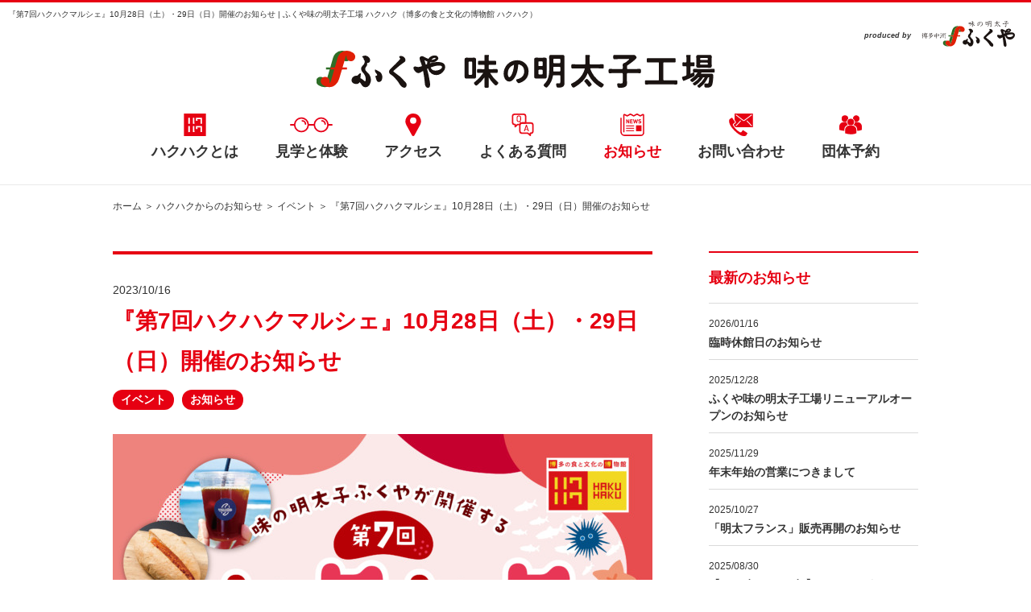

--- FILE ---
content_type: text/html; charset=UTF-8
request_url: https://117hakuhaku.com/6525/
body_size: 12872
content:
<!DOCTYPE HTML>
<html lang="ja">
<head prefix="og: http://ogp.me/ns# fb: http://ogp.me/ns/fb# article: http://ogp.me/ns/article#">
<!-- Google Tag Manager -->
<script>(function(w,d,s,l,i){w[l]=w[l]||[];w[l].push({'gtm.start':
new Date().getTime(),event:'gtm.js'});var f=d.getElementsByTagName(s)[0],
j=d.createElement(s),dl=l!='dataLayer'?'&l='+l:'';j.async=true;j.src=
'https://www.googletagmanager.com/gtm.js?id='+i+dl;f.parentNode.insertBefore(j,f);
})(window,document,'script','dataLayer','GTM-TJWXPMQ4');</script>
<!-- End Google Tag Manager -->
<meta charset="utf-8">
<meta http-equiv="X-UA-Compatible" content="IE=edge">
<meta name="viewport" content="width=device-width, initial-scale=1.0">
<script src="https://cdn.jsdelivr.net/npm/viewport-extra@1.0.4/dist/viewport-extra.min.js"></script>
<script>
(function(){
  var ua = navigator.userAgent
  var sp = ua.indexOf('iPhone') > -1 ||
    (ua.indexOf('Android') > -1 && ua.indexOf('Mobile') > -1)
  var tab = !sp && (
    ua.indexOf('iPad') > -1 ||
    (ua.indexOf('Macintosh') > -1 && 'ontouchend' in document) ||
    ua.indexOf('Android') > -1
  )
  new ViewportExtra(tab ? 1240 : 375)
})()
</script>
<script src="https://d.shutto-translation.com/trans.js?id=13587"></script>
<meta name="format-detection" content="telephone=no">
<meta name="format-detection" content="email=no">
<link rel="apple-touch-icon" sizes="180x180" href="https://117hakuhaku.com/wp2/wp-content/themes/hakuhaku_2020/assets/favicons/apple-touch-icon.png">
<link rel="icon" type="image/png" sizes="32x32" href="https://117hakuhaku.com/wp2/wp-content/themes/hakuhaku_2020/assets/favicons/favicon-32x32.png">
<link rel="icon" type="image/png" sizes="16x16" href="https://117hakuhaku.com/wp2/wp-content/themes/hakuhaku_2020/assets/favicons/favicon-16x16.png">
<link rel="manifest" href="https://117hakuhaku.com/wp2/wp-content/themes/hakuhaku_2020/assets/favicons/site.webmanifest">
<link rel="mask-icon" href="https://117hakuhaku.com/wp2/wp-content/themes/hakuhaku_2020/assets/favicons/safari-pinned-tab.svg" color="#e60012">
<link rel="shortcut icon" href="https://117hakuhaku.com/wp2/wp-content/themes/hakuhaku_2020/assets/favicons/favicon.ico">
<meta name="msapplication-TileColor" content="#e60012">
<meta name="msapplication-config" content="https://117hakuhaku.com/wp2/wp-content/themes/hakuhaku_2020/assets/favicons/browserconfig.xml">
<meta name="theme-color" content="#ffffff"><link href="https://117hakuhaku.com/wp2/wp-content/themes/hakuhaku_2020/assets/css/style.css?250228" rel="stylesheet" type="text/css">
<link href="https://117hakuhaku.com/wp2/wp-content/themes/hakuhaku_2020/assets/css/free.css?250228" rel="stylesheet" type="text/css">
<meta name='robots' content='index, follow, max-image-preview:large, max-snippet:-1, max-video-preview:-1' />
	<style>img:is([sizes="auto" i], [sizes^="auto," i]) { contain-intrinsic-size: 3000px 1500px }</style>
	
	<!-- This site is optimized with the Yoast SEO plugin v26.7 - https://yoast.com/wordpress/plugins/seo/ -->
	<title>『第7回ハクハクマルシェ』10月28日（土）・29日（日）開催のお知らせ | ふくや味の明太子工場 ハクハク（博多の食と文化の博物館 ハクハク）</title>
	<meta name="description" content="※情報随時更新　2023年10月16日 【日時】 10月28日（土）・29日（日） 10:00 ～ 15:00【場所】 ハクハク駐車場 この度、第7回" />
	<link rel="canonical" href="https://117hakuhaku.com/6525/" />
	<meta property="og:locale" content="ja_JP" />
	<meta property="og:type" content="article" />
	<meta property="og:title" content="『第7回ハクハクマルシェ』10月28日（土）・29日（日）開催のお知らせ | ふくや味の明太子工場 ハクハク（博多の食と文化の博物館 ハクハク）" />
	<meta property="og:description" content="※情報随時更新　2023年10月16日 【日時】 10月28日（土）・29日（日） 10:00 ～ 15:00【場所】 ハクハク駐車場 この度、第7回" />
	<meta property="og:url" content="https://117hakuhaku.com/6525/" />
	<meta property="og:site_name" content="ふくや味の明太子工場 ハクハク（博多の食と文化の博物館 ハクハク）" />
	<meta property="article:publisher" content="https://www.facebook.com/117hakuhaku/" />
	<meta property="article:published_time" content="2023-10-16T01:10:00+00:00" />
	<meta property="article:modified_time" content="2023-10-29T08:52:53+00:00" />
	<meta property="og:image" content="https://117hakuhaku.com/wp2/wp-content/uploads/2023/09/524c43721b99f8332315683e88f562b3.jpg" />
	<meta property="og:image:width" content="1080" />
	<meta property="og:image:height" content="1080" />
	<meta property="og:image:type" content="image/jpeg" />
	<meta name="author" content="hakuhaku" />
	<meta name="twitter:card" content="summary_large_image" />
	<meta name="twitter:image" content="https://117hakuhaku.com/wp2/wp-content/uploads/2023/09/524c43721b99f8332315683e88f562b3.jpg" />
	<meta name="twitter:creator" content="@117hakuhaku" />
	<meta name="twitter:site" content="@117hakuhaku" />
	<meta name="twitter:label1" content="執筆者" />
	<meta name="twitter:data1" content="hakuhaku" />
	<meta name="twitter:label2" content="推定読み取り時間" />
	<meta name="twitter:data2" content="2分" />
	<script type="application/ld+json" class="yoast-schema-graph">{"@context":"https://schema.org","@graph":[{"@type":"Article","@id":"https://117hakuhaku.com/6525/#article","isPartOf":{"@id":"https://117hakuhaku.com/6525/"},"author":{"name":"hakuhaku","@id":"https://117hakuhaku.com/#/schema/person/86107374f7da1555105622a00f315929"},"headline":"『第7回ハクハクマルシェ』10月28日（土）・29日（日）開催のお知らせ","datePublished":"2023-10-16T01:10:00+00:00","dateModified":"2023-10-29T08:52:53+00:00","mainEntityOfPage":{"@id":"https://117hakuhaku.com/6525/"},"wordCount":21,"commentCount":0,"image":{"@id":"https://117hakuhaku.com/6525/#primaryimage"},"thumbnailUrl":"https://117hakuhaku.com/wp2/wp-content/uploads/2023/10/35e33e3ad346f1e943b5f6ae276da9bd-scaled.jpg","articleSection":["イベント","お知らせ"],"inLanguage":"ja","potentialAction":[{"@type":"CommentAction","name":"Comment","target":["https://117hakuhaku.com/6525/#respond"]}]},{"@type":"WebPage","@id":"https://117hakuhaku.com/6525/","url":"https://117hakuhaku.com/6525/","name":"『第7回ハクハクマルシェ』10月28日（土）・29日（日）開催のお知らせ | ふくや味の明太子工場 ハクハク（博多の食と文化の博物館 ハクハク）","isPartOf":{"@id":"https://117hakuhaku.com/#website"},"primaryImageOfPage":{"@id":"https://117hakuhaku.com/6525/#primaryimage"},"image":{"@id":"https://117hakuhaku.com/6525/#primaryimage"},"thumbnailUrl":"https://117hakuhaku.com/wp2/wp-content/uploads/2023/10/35e33e3ad346f1e943b5f6ae276da9bd-scaled.jpg","datePublished":"2023-10-16T01:10:00+00:00","dateModified":"2023-10-29T08:52:53+00:00","author":{"@id":"https://117hakuhaku.com/#/schema/person/86107374f7da1555105622a00f315929"},"description":"※情報随時更新　2023年10月16日 【日時】 10月28日（土）・29日（日） 10:00 ～ 15:00【場所】 ハクハク駐車場 この度、第7回","breadcrumb":{"@id":"https://117hakuhaku.com/6525/#breadcrumb"},"inLanguage":"ja","potentialAction":[{"@type":"ReadAction","target":["https://117hakuhaku.com/6525/"]}]},{"@type":"ImageObject","inLanguage":"ja","@id":"https://117hakuhaku.com/6525/#primaryimage","url":"https://117hakuhaku.com/wp2/wp-content/uploads/2023/10/35e33e3ad346f1e943b5f6ae276da9bd-scaled.jpg","contentUrl":"https://117hakuhaku.com/wp2/wp-content/uploads/2023/10/35e33e3ad346f1e943b5f6ae276da9bd-scaled.jpg","width":2560,"height":2560},{"@type":"BreadcrumbList","@id":"https://117hakuhaku.com/6525/#breadcrumb","itemListElement":[{"@type":"ListItem","position":1,"name":"ホーム","item":"https://117hakuhaku.com/"},{"@type":"ListItem","position":2,"name":"ハクハクからのお知らせ","item":"https://117hakuhaku.com/news/"},{"@type":"ListItem","position":3,"name":"イベント","item":"https://117hakuhaku.com/category/event/"},{"@type":"ListItem","position":4,"name":"『第7回ハクハクマルシェ』10月28日（土）・29日（日）開催のお知らせ"}]},{"@type":"WebSite","@id":"https://117hakuhaku.com/#website","url":"https://117hakuhaku.com/","name":"ふくや味の明太子工場 ハクハク（博多の食と文化の博物館 ハクハク）","description":"明太子の歴史と美味しさの秘密を見て・体験していただける施設","potentialAction":[{"@type":"SearchAction","target":{"@type":"EntryPoint","urlTemplate":"https://117hakuhaku.com/?s={search_term_string}"},"query-input":{"@type":"PropertyValueSpecification","valueRequired":true,"valueName":"search_term_string"}}],"inLanguage":"ja"},{"@type":"Person","@id":"https://117hakuhaku.com/#/schema/person/86107374f7da1555105622a00f315929","name":"hakuhaku","image":{"@type":"ImageObject","inLanguage":"ja","@id":"https://117hakuhaku.com/#/schema/person/image/","url":"https://secure.gravatar.com/avatar/b7954932697ad56d670f7c24e9daa669?s=96&d=mm&r=g","contentUrl":"https://secure.gravatar.com/avatar/b7954932697ad56d670f7c24e9daa669?s=96&d=mm&r=g","caption":"hakuhaku"}}]}</script>
	<!-- / Yoast SEO plugin. -->


<link rel='dns-prefetch' href='//static.addtoany.com' />
<link rel='stylesheet' id='wp-block-library-css' href='https://117hakuhaku.com/wp2/wp-includes/css/dist/block-library/style.min.css?ver=6.7.4' type='text/css' media='all' />
<style id='safe-svg-svg-icon-style-inline-css' type='text/css'>
.safe-svg-cover{text-align:center}.safe-svg-cover .safe-svg-inside{display:inline-block;max-width:100%}.safe-svg-cover svg{fill:currentColor;height:100%;max-height:100%;max-width:100%;width:100%}

</style>
<style id='classic-theme-styles-inline-css' type='text/css'>
/*! This file is auto-generated */
.wp-block-button__link{color:#fff;background-color:#32373c;border-radius:9999px;box-shadow:none;text-decoration:none;padding:calc(.667em + 2px) calc(1.333em + 2px);font-size:1.125em}.wp-block-file__button{background:#32373c;color:#fff;text-decoration:none}
</style>
<style id='global-styles-inline-css' type='text/css'>
:root{--wp--preset--aspect-ratio--square: 1;--wp--preset--aspect-ratio--4-3: 4/3;--wp--preset--aspect-ratio--3-4: 3/4;--wp--preset--aspect-ratio--3-2: 3/2;--wp--preset--aspect-ratio--2-3: 2/3;--wp--preset--aspect-ratio--16-9: 16/9;--wp--preset--aspect-ratio--9-16: 9/16;--wp--preset--color--black: #000000;--wp--preset--color--cyan-bluish-gray: #abb8c3;--wp--preset--color--white: #ffffff;--wp--preset--color--pale-pink: #f78da7;--wp--preset--color--vivid-red: #cf2e2e;--wp--preset--color--luminous-vivid-orange: #ff6900;--wp--preset--color--luminous-vivid-amber: #fcb900;--wp--preset--color--light-green-cyan: #7bdcb5;--wp--preset--color--vivid-green-cyan: #00d084;--wp--preset--color--pale-cyan-blue: #8ed1fc;--wp--preset--color--vivid-cyan-blue: #0693e3;--wp--preset--color--vivid-purple: #9b51e0;--wp--preset--gradient--vivid-cyan-blue-to-vivid-purple: linear-gradient(135deg,rgba(6,147,227,1) 0%,rgb(155,81,224) 100%);--wp--preset--gradient--light-green-cyan-to-vivid-green-cyan: linear-gradient(135deg,rgb(122,220,180) 0%,rgb(0,208,130) 100%);--wp--preset--gradient--luminous-vivid-amber-to-luminous-vivid-orange: linear-gradient(135deg,rgba(252,185,0,1) 0%,rgba(255,105,0,1) 100%);--wp--preset--gradient--luminous-vivid-orange-to-vivid-red: linear-gradient(135deg,rgba(255,105,0,1) 0%,rgb(207,46,46) 100%);--wp--preset--gradient--very-light-gray-to-cyan-bluish-gray: linear-gradient(135deg,rgb(238,238,238) 0%,rgb(169,184,195) 100%);--wp--preset--gradient--cool-to-warm-spectrum: linear-gradient(135deg,rgb(74,234,220) 0%,rgb(151,120,209) 20%,rgb(207,42,186) 40%,rgb(238,44,130) 60%,rgb(251,105,98) 80%,rgb(254,248,76) 100%);--wp--preset--gradient--blush-light-purple: linear-gradient(135deg,rgb(255,206,236) 0%,rgb(152,150,240) 100%);--wp--preset--gradient--blush-bordeaux: linear-gradient(135deg,rgb(254,205,165) 0%,rgb(254,45,45) 50%,rgb(107,0,62) 100%);--wp--preset--gradient--luminous-dusk: linear-gradient(135deg,rgb(255,203,112) 0%,rgb(199,81,192) 50%,rgb(65,88,208) 100%);--wp--preset--gradient--pale-ocean: linear-gradient(135deg,rgb(255,245,203) 0%,rgb(182,227,212) 50%,rgb(51,167,181) 100%);--wp--preset--gradient--electric-grass: linear-gradient(135deg,rgb(202,248,128) 0%,rgb(113,206,126) 100%);--wp--preset--gradient--midnight: linear-gradient(135deg,rgb(2,3,129) 0%,rgb(40,116,252) 100%);--wp--preset--font-size--small: 13px;--wp--preset--font-size--medium: 20px;--wp--preset--font-size--large: 36px;--wp--preset--font-size--x-large: 42px;--wp--preset--spacing--20: 0.44rem;--wp--preset--spacing--30: 0.67rem;--wp--preset--spacing--40: 1rem;--wp--preset--spacing--50: 1.5rem;--wp--preset--spacing--60: 2.25rem;--wp--preset--spacing--70: 3.38rem;--wp--preset--spacing--80: 5.06rem;--wp--preset--shadow--natural: 6px 6px 9px rgba(0, 0, 0, 0.2);--wp--preset--shadow--deep: 12px 12px 50px rgba(0, 0, 0, 0.4);--wp--preset--shadow--sharp: 6px 6px 0px rgba(0, 0, 0, 0.2);--wp--preset--shadow--outlined: 6px 6px 0px -3px rgba(255, 255, 255, 1), 6px 6px rgba(0, 0, 0, 1);--wp--preset--shadow--crisp: 6px 6px 0px rgba(0, 0, 0, 1);}:where(.is-layout-flex){gap: 0.5em;}:where(.is-layout-grid){gap: 0.5em;}body .is-layout-flex{display: flex;}.is-layout-flex{flex-wrap: wrap;align-items: center;}.is-layout-flex > :is(*, div){margin: 0;}body .is-layout-grid{display: grid;}.is-layout-grid > :is(*, div){margin: 0;}:where(.wp-block-columns.is-layout-flex){gap: 2em;}:where(.wp-block-columns.is-layout-grid){gap: 2em;}:where(.wp-block-post-template.is-layout-flex){gap: 1.25em;}:where(.wp-block-post-template.is-layout-grid){gap: 1.25em;}.has-black-color{color: var(--wp--preset--color--black) !important;}.has-cyan-bluish-gray-color{color: var(--wp--preset--color--cyan-bluish-gray) !important;}.has-white-color{color: var(--wp--preset--color--white) !important;}.has-pale-pink-color{color: var(--wp--preset--color--pale-pink) !important;}.has-vivid-red-color{color: var(--wp--preset--color--vivid-red) !important;}.has-luminous-vivid-orange-color{color: var(--wp--preset--color--luminous-vivid-orange) !important;}.has-luminous-vivid-amber-color{color: var(--wp--preset--color--luminous-vivid-amber) !important;}.has-light-green-cyan-color{color: var(--wp--preset--color--light-green-cyan) !important;}.has-vivid-green-cyan-color{color: var(--wp--preset--color--vivid-green-cyan) !important;}.has-pale-cyan-blue-color{color: var(--wp--preset--color--pale-cyan-blue) !important;}.has-vivid-cyan-blue-color{color: var(--wp--preset--color--vivid-cyan-blue) !important;}.has-vivid-purple-color{color: var(--wp--preset--color--vivid-purple) !important;}.has-black-background-color{background-color: var(--wp--preset--color--black) !important;}.has-cyan-bluish-gray-background-color{background-color: var(--wp--preset--color--cyan-bluish-gray) !important;}.has-white-background-color{background-color: var(--wp--preset--color--white) !important;}.has-pale-pink-background-color{background-color: var(--wp--preset--color--pale-pink) !important;}.has-vivid-red-background-color{background-color: var(--wp--preset--color--vivid-red) !important;}.has-luminous-vivid-orange-background-color{background-color: var(--wp--preset--color--luminous-vivid-orange) !important;}.has-luminous-vivid-amber-background-color{background-color: var(--wp--preset--color--luminous-vivid-amber) !important;}.has-light-green-cyan-background-color{background-color: var(--wp--preset--color--light-green-cyan) !important;}.has-vivid-green-cyan-background-color{background-color: var(--wp--preset--color--vivid-green-cyan) !important;}.has-pale-cyan-blue-background-color{background-color: var(--wp--preset--color--pale-cyan-blue) !important;}.has-vivid-cyan-blue-background-color{background-color: var(--wp--preset--color--vivid-cyan-blue) !important;}.has-vivid-purple-background-color{background-color: var(--wp--preset--color--vivid-purple) !important;}.has-black-border-color{border-color: var(--wp--preset--color--black) !important;}.has-cyan-bluish-gray-border-color{border-color: var(--wp--preset--color--cyan-bluish-gray) !important;}.has-white-border-color{border-color: var(--wp--preset--color--white) !important;}.has-pale-pink-border-color{border-color: var(--wp--preset--color--pale-pink) !important;}.has-vivid-red-border-color{border-color: var(--wp--preset--color--vivid-red) !important;}.has-luminous-vivid-orange-border-color{border-color: var(--wp--preset--color--luminous-vivid-orange) !important;}.has-luminous-vivid-amber-border-color{border-color: var(--wp--preset--color--luminous-vivid-amber) !important;}.has-light-green-cyan-border-color{border-color: var(--wp--preset--color--light-green-cyan) !important;}.has-vivid-green-cyan-border-color{border-color: var(--wp--preset--color--vivid-green-cyan) !important;}.has-pale-cyan-blue-border-color{border-color: var(--wp--preset--color--pale-cyan-blue) !important;}.has-vivid-cyan-blue-border-color{border-color: var(--wp--preset--color--vivid-cyan-blue) !important;}.has-vivid-purple-border-color{border-color: var(--wp--preset--color--vivid-purple) !important;}.has-vivid-cyan-blue-to-vivid-purple-gradient-background{background: var(--wp--preset--gradient--vivid-cyan-blue-to-vivid-purple) !important;}.has-light-green-cyan-to-vivid-green-cyan-gradient-background{background: var(--wp--preset--gradient--light-green-cyan-to-vivid-green-cyan) !important;}.has-luminous-vivid-amber-to-luminous-vivid-orange-gradient-background{background: var(--wp--preset--gradient--luminous-vivid-amber-to-luminous-vivid-orange) !important;}.has-luminous-vivid-orange-to-vivid-red-gradient-background{background: var(--wp--preset--gradient--luminous-vivid-orange-to-vivid-red) !important;}.has-very-light-gray-to-cyan-bluish-gray-gradient-background{background: var(--wp--preset--gradient--very-light-gray-to-cyan-bluish-gray) !important;}.has-cool-to-warm-spectrum-gradient-background{background: var(--wp--preset--gradient--cool-to-warm-spectrum) !important;}.has-blush-light-purple-gradient-background{background: var(--wp--preset--gradient--blush-light-purple) !important;}.has-blush-bordeaux-gradient-background{background: var(--wp--preset--gradient--blush-bordeaux) !important;}.has-luminous-dusk-gradient-background{background: var(--wp--preset--gradient--luminous-dusk) !important;}.has-pale-ocean-gradient-background{background: var(--wp--preset--gradient--pale-ocean) !important;}.has-electric-grass-gradient-background{background: var(--wp--preset--gradient--electric-grass) !important;}.has-midnight-gradient-background{background: var(--wp--preset--gradient--midnight) !important;}.has-small-font-size{font-size: var(--wp--preset--font-size--small) !important;}.has-medium-font-size{font-size: var(--wp--preset--font-size--medium) !important;}.has-large-font-size{font-size: var(--wp--preset--font-size--large) !important;}.has-x-large-font-size{font-size: var(--wp--preset--font-size--x-large) !important;}
:where(.wp-block-post-template.is-layout-flex){gap: 1.25em;}:where(.wp-block-post-template.is-layout-grid){gap: 1.25em;}
:where(.wp-block-columns.is-layout-flex){gap: 2em;}:where(.wp-block-columns.is-layout-grid){gap: 2em;}
:root :where(.wp-block-pullquote){font-size: 1.5em;line-height: 1.6;}
</style>
<link rel='stylesheet' id='addtoany-css' href='https://117hakuhaku.com/wp2/wp-content/plugins/add-to-any/addtoany.min.css?ver=1.16' type='text/css' media='all' />
<script type="text/javascript" id="addtoany-core-js-before">
/* <![CDATA[ */
window.a2a_config=window.a2a_config||{};a2a_config.callbacks=[];a2a_config.overlays=[];a2a_config.templates={};a2a_localize = {
	Share: "共有",
	Save: "ブックマーク",
	Subscribe: "購読",
	Email: "メール",
	Bookmark: "ブックマーク",
	ShowAll: "すべて表示する",
	ShowLess: "小さく表示する",
	FindServices: "サービスを探す",
	FindAnyServiceToAddTo: "追加するサービスを今すぐ探す",
	PoweredBy: "Powered by",
	ShareViaEmail: "メールでシェアする",
	SubscribeViaEmail: "メールで購読する",
	BookmarkInYourBrowser: "ブラウザにブックマーク",
	BookmarkInstructions: "このページをブックマークするには、 Ctrl+D または \u2318+D を押下。",
	AddToYourFavorites: "お気に入りに追加",
	SendFromWebOrProgram: "任意のメールアドレスまたはメールプログラムから送信",
	EmailProgram: "メールプログラム",
	More: "詳細&#8230;",
	ThanksForSharing: "共有ありがとうございます !",
	ThanksForFollowing: "フォローありがとうございます !"
};
/* ]]> */
</script>
<script type="text/javascript" defer src="https://static.addtoany.com/menu/page.js" id="addtoany-core-js"></script>
<script type="text/javascript" src="https://117hakuhaku.com/wp2/wp-includes/js/jquery/jquery.min.js?ver=3.7.1" id="jquery-core-js"></script>
<script type="text/javascript" src="https://117hakuhaku.com/wp2/wp-includes/js/jquery/jquery-migrate.min.js?ver=3.4.1" id="jquery-migrate-js"></script>
<script type="text/javascript" defer src="https://117hakuhaku.com/wp2/wp-content/plugins/add-to-any/addtoany.min.js?ver=1.1" id="addtoany-jquery-js"></script>
<meta name="redi-version" content="1.2.7" /><link rel="icon" href="https://117hakuhaku.com/wp2/wp-content/uploads/2025/07/cropped-android-chrome-256x256-1-32x32.png" sizes="32x32" />
<link rel="icon" href="https://117hakuhaku.com/wp2/wp-content/uploads/2025/07/cropped-android-chrome-256x256-1-192x192.png" sizes="192x192" />
<link rel="apple-touch-icon" href="https://117hakuhaku.com/wp2/wp-content/uploads/2025/07/cropped-android-chrome-256x256-1-180x180.png" />
<meta name="msapplication-TileImage" content="https://117hakuhaku.com/wp2/wp-content/uploads/2025/07/cropped-android-chrome-256x256-1-270x270.png" />
</head>
<body id="anchor-top" class="post-template-default single single-post postid-6525 single-format-standard event information">
<!-- Google Tag Manager (noscript) -->
<noscript><iframe src="https://www.googletagmanager.com/ns.html?id=GTM-TJWXPMQ4"
height="0" width="0" style="display:none;visibility:hidden"></iframe></noscript>
<!-- End Google Tag Manager (noscript) -->
<header class="header">
	<div class="header_top">
		<h1 class="header_title">『第7回ハクハクマルシェ』10月28日（土）・29日（日）開催のお知らせ | ふくや味の明太子工場 ハクハク（博多の食と文化の博物館 ハクハク）</h1>
		<p class="header_logo">
			<a href="/">
				<picture>
					<source media="(max-width: 767px)" srcset="https://117hakuhaku.com/wp2/wp-content/themes/hakuhaku_2020/assets/svg/icons/logo_sp.svg" width="290" height="27">
					<img src="https://117hakuhaku.com/wp2/wp-content/themes/hakuhaku_2020/assets/svg/icons/logo.svg" alt="ふくや 味の明太子工場" width="495" height="46">
				</picture>
			</a>
		</p>
		<div class="header_btn">
			<p>
				<span></span>
				<span></span>
				<span></span>
			</p>
		</div>
		<p class="header_fukuya pc-only">
			<a href="https://www.fukuya.com/" target="_blank">
			<img src="https://117hakuhaku.com/wp2/wp-content/themes/hakuhaku_2020/assets/svg/icons/fukuya_logo.svg" alt="produced by ふくや">
			</a>
		</p>
	</div>
	<nav class="header_nav pc-only">
		<ul class="header_navlist">
			<li>
				<a href="/about/">
					<img class="icon_hakuhaku" src="https://117hakuhaku.com/wp2/wp-content/themes/hakuhaku_2020/assets/svg/icons/hakuhaku.svg" alt="">
					<p class="">ハクハクとは</p>
				</a>
			</li>
			<li>
				<a href="/experience/">
					<img class="icon_tenji" src="https://117hakuhaku.com/wp2/wp-content/themes/hakuhaku_2020/assets/svg/icons/tenji.svg" alt="">
					<p class="">見学と体験</p>
				</a>
			</li>
			<li>
				<a href="/access/">
					<img class="icon_access" src="https://117hakuhaku.com/wp2/wp-content/themes/hakuhaku_2020/assets/svg/icons/access.svg" alt="">
					<p class="">アクセス</p>
				</a>
			</li>
			<!--<li>
				<a href="/reserve/">
					<img class="icon_reservation" src="https://117hakuhaku.com/wp2/wp-content/themes/hakuhaku_2020/assets/svg/icons/reserve.svg" alt="">
					<p class="">予約について</p>
				</a>
			</li>-->
			<li>
				<a href="/faq/">
					<img class="icon_reservation" src="https://117hakuhaku.com/wp2/wp-content/themes/hakuhaku_2020/assets/svg/icons/faq.svg" alt="">
					<p class="">よくある質問</p>
				</a>
			</li>
			<li>
				<a href="/news/">
					<img class="icon_news" src="https://117hakuhaku.com/wp2/wp-content/themes/hakuhaku_2020/assets/svg/icons/news.svg" alt="">
					<p class="active">お知らせ</p>
				</a>
			</li>
			<li>
				<a href="/contact/">
					<img class="icon_contact" src="https://117hakuhaku.com/wp2/wp-content/themes/hakuhaku_2020/assets/svg/icons/contact.svg" alt="">
					<p class="">お問い合わせ</p>
				</a>
			</li>
			<li>
				<a href="/group/">
					<img class="icon_group" src="https://117hakuhaku.com/wp2/wp-content/themes/hakuhaku_2020/assets/svg/icons/group.svg" alt="">
					<p class="">団体予約</p>
				</a>
			</li>
		</ul>
	</nav>
</header>
<nav class="header_nav_sp">
	<p class="logo"><a href="/"><img src="https://117hakuhaku.com/wp2/wp-content/themes/hakuhaku_2020/assets/svg/icons/logo_sp.svg" alt="ふくや 味の明太子工場" width="290" height="27"></a></p>
	<ul class="header_navlist">
		<li>
			<a href="/about/">
				<img class="icon_hakuhaku" src="https://117hakuhaku.com/wp2/wp-content/themes/hakuhaku_2020/assets/svg/icons/hakuhaku.svg" alt="">
				<p>ハクハクとは</p>
			</a>
		</li>
		<li>
			<a href="/experience/">
				<img class="icon_tenji" src="https://117hakuhaku.com/wp2/wp-content/themes/hakuhaku_2020/assets/svg/icons/tenji.svg" alt="">
				<p>見学と体験</p>
			</a>
		</li>
		<li>
			<a href="/access/">
				<img class="icon_access" src="https://117hakuhaku.com/wp2/wp-content/themes/hakuhaku_2020/assets/svg/icons/access.svg" alt="">
				<p>アクセス</p>
			</a>
		</li>
		<!--<li>
			<a href="/reserve/">
				<img class="icon_reservation" src="https://117hakuhaku.com/wp2/wp-content/themes/hakuhaku_2020/assets/svg/icons/reserve.svg" alt="">
				<p>予約について</p>
			</a>
		</li>-->
		<li>
			<a href="/faq/">
				<img class="icon_reservation" src="https://117hakuhaku.com/wp2/wp-content/themes/hakuhaku_2020/assets/svg/icons/faq.svg" alt="">
				<p>よくある質問</p>
			</a>
		</li>
		<li>
			<a href="/news/">
				<img class="icon_reservation" src="https://117hakuhaku.com/wp2/wp-content/themes/hakuhaku_2020/assets/svg/icons/news.svg" alt="">
				<p>お知らせ</p>
			</a>
		</li>
		<li>
			<a href="/contact/">
				<img class="icon_contact" src="https://117hakuhaku.com/wp2/wp-content/themes/hakuhaku_2020/assets/svg/icons/contact.svg" alt="">
				<p>お問い合わせ</p>
			</a>
		</li>
		<li>
			<a href="/group/">
				<img class="icon_group" src="https://117hakuhaku.com/wp2/wp-content/themes/hakuhaku_2020/assets/svg/icons/group.svg" alt="">
				<p>団体予約</p>
			</a>
		</li>
	</ul>
	<ul class="sns_footer">
		<a class="facebook" href="https://www.facebook.com/117hakuhaku/" target="_blank"><img src="https://117hakuhaku.com/wp2/wp-content/themes/hakuhaku_2020/assets/svg/icons/facebook.svg" alt="Facebookアイコン"></a>
		<a class="instagram" href="https://www.instagram.com/117117hakuhaku/" target="_blank"><img src="https://117hakuhaku.com/wp2/wp-content/themes/hakuhaku_2020/assets/svg/icons/instagram.png" alt="Instagramアイコン"></a>
		<a class="line" href="https://lin.ee/8wwM9fg" target="_blank"><img src="https://117hakuhaku.com/wp2/wp-content/themes/hakuhaku_2020/assets/svg/icons/line.svg" alt="Lineアイコン"></a>
		<a class="twitter" href="https://twitter.com/117hakuhaku" target="_blank"><img width="40px" src="https://117hakuhaku.com/wp2/wp-content/themes/hakuhaku_2020/assets/svg/icons/twitter.svg" alt="Twitterアイコン"></a>
	</ul>
</nav>
<div class="layer"></div>
<div class="container"><!-- <svg class="svg-icon"><use xlink:href="#arrow_bottom"></use></svg> -->
<div class="lower_container">
	<div class="lower_wrapper wrapper">
		<div class="breadcrumbs_wrapper">
			<p id="breadcrumbs"><span><span><a href="https://117hakuhaku.com/">ホーム</a></span> ＞ <span><a href="https://117hakuhaku.com/news/">ハクハクからのお知らせ</a></span> ＞ <span><a href="https://117hakuhaku.com/category/event/">イベント</a></span> ＞ <span class="breadcrumb_last" aria-current="page">『第7回ハクハクマルシェ』10月28日（土）・29日（日）開催のお知らせ</span></span></p>		</div>
		<div class="content_main">
			<div class="content_post">
				<div class="post_header">
					<div class="post_header_meta">
						<time class="post_header_time">2023/10/16</time>
						<h1 class="post_header_title">『第7回ハクハクマルシェ』10月28日（土）・29日（日）開催のお知らせ</h1>
						<ul class="post-categories">
							<li><a href="https://117hakuhaku.com/category/event/">イベント</a></li><li><a href="https://117hakuhaku.com/category/information/">お知らせ</a></li>						</ul>
					</div>
				</div>
				<div class="post_main">
					<div>
						<div>
													</div>
					</div>
					<figure>
													<img width="670" height="670" src="https://117hakuhaku.com/wp2/wp-content/uploads/2023/10/35e33e3ad346f1e943b5f6ae276da9bd-670x670.jpg" class="attachment-post_visual size-post_visual wp-post-image" alt="" decoding="async" fetchpriority="high" srcset="https://117hakuhaku.com/wp2/wp-content/uploads/2023/10/35e33e3ad346f1e943b5f6ae276da9bd-670x670.jpg 670w, https://117hakuhaku.com/wp2/wp-content/uploads/2023/10/35e33e3ad346f1e943b5f6ae276da9bd-300x300.jpg 300w, https://117hakuhaku.com/wp2/wp-content/uploads/2023/10/35e33e3ad346f1e943b5f6ae276da9bd-1024x1024.jpg 1024w, https://117hakuhaku.com/wp2/wp-content/uploads/2023/10/35e33e3ad346f1e943b5f6ae276da9bd-150x150.jpg 150w, https://117hakuhaku.com/wp2/wp-content/uploads/2023/10/35e33e3ad346f1e943b5f6ae276da9bd-768x768.jpg 768w, https://117hakuhaku.com/wp2/wp-content/uploads/2023/10/35e33e3ad346f1e943b5f6ae276da9bd-1536x1536.jpg 1536w, https://117hakuhaku.com/wp2/wp-content/uploads/2023/10/35e33e3ad346f1e943b5f6ae276da9bd-2048x2048.jpg 2048w, https://117hakuhaku.com/wp2/wp-content/uploads/2023/10/35e33e3ad346f1e943b5f6ae276da9bd-600x600.jpg 600w, https://117hakuhaku.com/wp2/wp-content/uploads/2023/10/35e33e3ad346f1e943b5f6ae276da9bd-280x280.jpg 280w" sizes="(max-width: 670px) 100vw, 670px" />											</figure>
					<div class="addtoany_share_save_container addtoany_content addtoany_content_top"><div class="a2a_kit a2a_kit_size_32 addtoany_list" data-a2a-url="https://117hakuhaku.com/6525/" data-a2a-title="『第7回ハクハクマルシェ』10月28日（土）・29日（日）開催のお知らせ"><a class="a2a_button_facebook" href="https://www.addtoany.com/add_to/facebook?linkurl=https%3A%2F%2F117hakuhaku.com%2F6525%2F&amp;linkname=%E3%80%8E%E7%AC%AC7%E5%9B%9E%E3%83%8F%E3%82%AF%E3%83%8F%E3%82%AF%E3%83%9E%E3%83%AB%E3%82%B7%E3%82%A7%E3%80%8F10%E6%9C%8828%E6%97%A5%EF%BC%88%E5%9C%9F%EF%BC%89%E3%83%BB29%E6%97%A5%EF%BC%88%E6%97%A5%EF%BC%89%E9%96%8B%E5%82%AC%E3%81%AE%E3%81%8A%E7%9F%A5%E3%82%89%E3%81%9B" title="Facebook" rel="nofollow noopener" target="_blank"></a><a class="a2a_button_x" href="https://www.addtoany.com/add_to/x?linkurl=https%3A%2F%2F117hakuhaku.com%2F6525%2F&amp;linkname=%E3%80%8E%E7%AC%AC7%E5%9B%9E%E3%83%8F%E3%82%AF%E3%83%8F%E3%82%AF%E3%83%9E%E3%83%AB%E3%82%B7%E3%82%A7%E3%80%8F10%E6%9C%8828%E6%97%A5%EF%BC%88%E5%9C%9F%EF%BC%89%E3%83%BB29%E6%97%A5%EF%BC%88%E6%97%A5%EF%BC%89%E9%96%8B%E5%82%AC%E3%81%AE%E3%81%8A%E7%9F%A5%E3%82%89%E3%81%9B" title="X" rel="nofollow noopener" target="_blank"></a><a class="a2a_button_pocket" href="https://www.addtoany.com/add_to/pocket?linkurl=https%3A%2F%2F117hakuhaku.com%2F6525%2F&amp;linkname=%E3%80%8E%E7%AC%AC7%E5%9B%9E%E3%83%8F%E3%82%AF%E3%83%8F%E3%82%AF%E3%83%9E%E3%83%AB%E3%82%B7%E3%82%A7%E3%80%8F10%E6%9C%8828%E6%97%A5%EF%BC%88%E5%9C%9F%EF%BC%89%E3%83%BB29%E6%97%A5%EF%BC%88%E6%97%A5%EF%BC%89%E9%96%8B%E5%82%AC%E3%81%AE%E3%81%8A%E7%9F%A5%E3%82%89%E3%81%9B" title="Pocket" rel="nofollow noopener" target="_blank"></a><a class="a2a_dd addtoany_share_save addtoany_share" href="https://www.addtoany.com/share"></a></div></div>
<p>※情報随時更新　2023年10月16日</p>



<p class="has-luminous-vivid-orange-color has-text-color has-medium-font-size"><strong>【日時】 10月28日（土）・29日（日） 10:00 ～ 15:00<br>【場所】 ハクハク駐車場</strong></p>



<p>この度、第7回 ハクハクマルシェを10月28日（土）・29日（日）の2日間開催いたします！！毎回大好評のパンフェスやお得なフードロス販売も実施。お子様に楽しんでいただけるワクワクワークショップも開催します♪</p>



<p>その他、ご家族みんなでお楽しみいただけるイベントも多数ご用意しておりますので、お誘い合わせの上、ぜひご来場ください♪</p>



<p>情報は随時ハクハク公式SNSとハクハクホームページにてお知らせいたします。<br><a href="https://page.line.me/572feiyg?oat__id=1232577&amp;openQrModal=true" target="_blank" rel="noreferrer noopener">ハクハク公式 LINE</a><br><a href="https://www.instagram.com/117117hakuhaku/" target="_blank" rel="noreferrer noopener">ハクハク公式 Instagram</a><br><a href="https://twitter.com/117hakuhaku" target="_blank" rel="noreferrer noopener">ハクハク公式 𝕏（旧Twitter）</a><br><a href="https://www.facebook.com/117hakuhaku/" target="_blank" rel="noreferrer noopener">ハクハク公式 Facebookページ</a></p>



<p>ハクハクマルシェイベント内で開催の<strong><a href="https://117hakuhaku.com/6526/">ドゲンジャーズ撮影会に関する詳細</a></strong>は、10月中旬頃更新予定です。しばらくお待ちください♪</p>



<figure class="wp-block-image size-large"><img decoding="async" width="725" height="1024" src="https://117hakuhaku.com/wp2/wp-content/uploads/2023/10/542829e850fbf298944a3e495f5f7774-725x1024.jpg" alt="" class="wp-image-6555" srcset="https://117hakuhaku.com/wp2/wp-content/uploads/2023/10/542829e850fbf298944a3e495f5f7774-725x1024.jpg 725w, https://117hakuhaku.com/wp2/wp-content/uploads/2023/10/542829e850fbf298944a3e495f5f7774-212x300.jpg 212w, https://117hakuhaku.com/wp2/wp-content/uploads/2023/10/542829e850fbf298944a3e495f5f7774-768x1085.jpg 768w, https://117hakuhaku.com/wp2/wp-content/uploads/2023/10/542829e850fbf298944a3e495f5f7774-1087x1536.jpg 1087w, https://117hakuhaku.com/wp2/wp-content/uploads/2023/10/542829e850fbf298944a3e495f5f7774-600x848.jpg 600w, https://117hakuhaku.com/wp2/wp-content/uploads/2023/10/542829e850fbf298944a3e495f5f7774-280x396.jpg 280w, https://117hakuhaku.com/wp2/wp-content/uploads/2023/10/542829e850fbf298944a3e495f5f7774-670x947.jpg 670w, https://117hakuhaku.com/wp2/wp-content/uploads/2023/10/542829e850fbf298944a3e495f5f7774.jpg 1241w" sizes="(max-width: 725px) 100vw, 725px" /></figure>



<figure class="wp-block-image size-large"><img decoding="async" width="724" height="1024" src="https://117hakuhaku.com/wp2/wp-content/uploads/2023/10/67d7b4b349fff690cff37ee348c918f1-724x1024.jpg" alt="" class="wp-image-6562" srcset="https://117hakuhaku.com/wp2/wp-content/uploads/2023/10/67d7b4b349fff690cff37ee348c918f1-724x1024.jpg 724w, https://117hakuhaku.com/wp2/wp-content/uploads/2023/10/67d7b4b349fff690cff37ee348c918f1-212x300.jpg 212w, https://117hakuhaku.com/wp2/wp-content/uploads/2023/10/67d7b4b349fff690cff37ee348c918f1-768x1086.jpg 768w, https://117hakuhaku.com/wp2/wp-content/uploads/2023/10/67d7b4b349fff690cff37ee348c918f1-1086x1536.jpg 1086w, https://117hakuhaku.com/wp2/wp-content/uploads/2023/10/67d7b4b349fff690cff37ee348c918f1-1448x2048.jpg 1448w, https://117hakuhaku.com/wp2/wp-content/uploads/2023/10/67d7b4b349fff690cff37ee348c918f1-600x849.jpg 600w, https://117hakuhaku.com/wp2/wp-content/uploads/2023/10/67d7b4b349fff690cff37ee348c918f1-280x396.jpg 280w, https://117hakuhaku.com/wp2/wp-content/uploads/2023/10/67d7b4b349fff690cff37ee348c918f1-670x948.jpg 670w, https://117hakuhaku.com/wp2/wp-content/uploads/2023/10/67d7b4b349fff690cff37ee348c918f1-scaled.jpg 1810w" sizes="(max-width: 724px) 100vw, 724px" /></figure>



<figure class="wp-block-image size-large"><img decoding="async" width="724" height="1024" src="https://117hakuhaku.com/wp2/wp-content/uploads/2023/10/fd0e36461369ce6c209ef4321d01ccf6-724x1024.jpg" alt="" class="wp-image-6609" srcset="https://117hakuhaku.com/wp2/wp-content/uploads/2023/10/fd0e36461369ce6c209ef4321d01ccf6-724x1024.jpg 724w, https://117hakuhaku.com/wp2/wp-content/uploads/2023/10/fd0e36461369ce6c209ef4321d01ccf6-212x300.jpg 212w, https://117hakuhaku.com/wp2/wp-content/uploads/2023/10/fd0e36461369ce6c209ef4321d01ccf6-768x1086.jpg 768w, https://117hakuhaku.com/wp2/wp-content/uploads/2023/10/fd0e36461369ce6c209ef4321d01ccf6-1087x1536.jpg 1087w, https://117hakuhaku.com/wp2/wp-content/uploads/2023/10/fd0e36461369ce6c209ef4321d01ccf6-1449x2048.jpg 1449w, https://117hakuhaku.com/wp2/wp-content/uploads/2023/10/fd0e36461369ce6c209ef4321d01ccf6-600x848.jpg 600w, https://117hakuhaku.com/wp2/wp-content/uploads/2023/10/fd0e36461369ce6c209ef4321d01ccf6-280x396.jpg 280w, https://117hakuhaku.com/wp2/wp-content/uploads/2023/10/fd0e36461369ce6c209ef4321d01ccf6-670x947.jpg 670w, https://117hakuhaku.com/wp2/wp-content/uploads/2023/10/fd0e36461369ce6c209ef4321d01ccf6-scaled.jpg 1811w" sizes="(max-width: 724px) 100vw, 724px" /></figure>



<h2 class="wp-block-heading">▼イベント概要▼</h2>



<p class="has-black-color has-text-color"><strong>◆ キッチンカーが大集合！</strong><br>明太塩焼きそば、カレー、焼き鳥からスイーツまで。美味しいグルメが盛りだくさん！</p>



<p class="has-black-color has-text-color"><strong>◆ ハクハクマーケット</strong><br>フードロス商品や、とっておきの雑貨たちが衝撃価格で販売。大好評のワインはおすすめの3商品をセレクト！価格は当日店頭にて。</p>



<p class="has-black-color has-text-color"><strong>◆ ワクワク ワークショップ</strong><br>今回は子供も大人も楽しめる！缶バッジ作りやトートバッグ、オリジナルTシャツにお絵描きしたりコラージュしてみよう！</p>



<p class="has-black-color has-text-color"><strong>◆ ハクハクショップ</strong><br>マルシェだけの限定福袋 2,500円（税込）や、形は崩れているけれど美味しさはそのまま、たっぷり入ってオトクな工場限定「皮付きバラコ」 1,566円（税込）の新しい味が新登場！</p>



<p class="has-black-color has-text-color"><strong>◎ 28日（土）限定 ◎<br>◆ パンフェス</strong><br>福岡市内の人気のパン屋さんが大集合！<br>出店店舗 ： アマムさん、ダコタンさん、WAKUMUSUBIさん、パルファンさん、セトレボンさん、パン屋フルカワさん、ブーランジェリールバムタンさん、パンドクルールさん、ハクハク</p>



<p class="has-black-color has-text-color"><strong>◎ 28日（土）限定 ◎<br>◆ ドゲンジャーズ写真撮影会</strong><br>ふくや公式キャラクター MAKO &amp; 切袴（キレコ） と、フクオカリバーがやってくる！<br>【開催時間】 ① 11:00～　/　② 13:30～　各回50組様<br>【参加条件】「撮影券付きドゲンジャーズセット 1,000円（税込）」購入<br>　　　　　　  ▶▶▶詳しくは<a href="https://117hakuhaku.com/6526/">こちらへ</a></p>



<p class="has-black-color has-text-color"><strong>◎ 28日（土）限定 ◎<br>◆ Smile for Nepal ～売上の一部をネパールへ寄付～</strong><br>筑紫女学園大学・藤原ゼミ生が出店！ネパールのアクセサリーや雑貨を販売。</p>



<p class="has-black-color has-text-color"><strong>◎29日（日）限定◎<br>◆ 移動水族館</strong><br>ヒトデやウニなど、海の生き物とじっくり触れあえるタッチプールが出現！</p>



<p class="has-black-color has-text-color"><strong>◎29日（日）限定◎<br>◆ ふくや×ツンドラのキッチンカーが出店</strong><br>2021年に惜しまれつつ閉店した福岡・天神の老舗ロシア料理店「ツンドラ」で人気メニューだった「ボルシチ」と「ピロシキ」を販売！<br>　<br></p>



<h2 class="wp-block-heading">過去ハクハクマルシェの様子</h2>



<div class="wp-block-columns is-layout-flex wp-container-core-columns-is-layout-1 wp-block-columns-is-layout-flex">
<div class="wp-block-column is-layout-flow wp-block-column-is-layout-flow">
<figure class="wp-block-image size-large"><img decoding="async" width="1024" height="683" src="https://117hakuhaku.com/wp2/wp-content/uploads/2022/05/DSC_0035-1024x683.jpg" alt="" class="wp-image-5167" srcset="https://117hakuhaku.com/wp2/wp-content/uploads/2022/05/DSC_0035-1024x683.jpg 1024w, https://117hakuhaku.com/wp2/wp-content/uploads/2022/05/DSC_0035-300x200.jpg 300w, https://117hakuhaku.com/wp2/wp-content/uploads/2022/05/DSC_0035-768x512.jpg 768w, https://117hakuhaku.com/wp2/wp-content/uploads/2022/05/DSC_0035-600x400.jpg 600w, https://117hakuhaku.com/wp2/wp-content/uploads/2022/05/DSC_0035-280x187.jpg 280w, https://117hakuhaku.com/wp2/wp-content/uploads/2022/05/DSC_0035-670x447.jpg 670w, https://117hakuhaku.com/wp2/wp-content/uploads/2022/05/DSC_0035.jpg 1171w" sizes="(max-width: 1024px) 100vw, 1024px" /></figure>
</div>



<div class="wp-block-column is-layout-flow wp-block-column-is-layout-flow">
<figure class="wp-block-image size-large"><img decoding="async" width="1024" height="683" src="https://117hakuhaku.com/wp2/wp-content/uploads/2022/05/DSC_0009-1024x683.jpg" alt="" class="wp-image-5182" srcset="https://117hakuhaku.com/wp2/wp-content/uploads/2022/05/DSC_0009-1024x683.jpg 1024w, https://117hakuhaku.com/wp2/wp-content/uploads/2022/05/DSC_0009-300x200.jpg 300w, https://117hakuhaku.com/wp2/wp-content/uploads/2022/05/DSC_0009-768x512.jpg 768w, https://117hakuhaku.com/wp2/wp-content/uploads/2022/05/DSC_0009-600x400.jpg 600w, https://117hakuhaku.com/wp2/wp-content/uploads/2022/05/DSC_0009-280x187.jpg 280w, https://117hakuhaku.com/wp2/wp-content/uploads/2022/05/DSC_0009-670x447.jpg 670w, https://117hakuhaku.com/wp2/wp-content/uploads/2022/05/DSC_0009.jpg 1171w" sizes="(max-width: 1024px) 100vw, 1024px" /></figure>
</div>
</div>



<div class="wp-block-columns is-layout-flex wp-container-core-columns-is-layout-2 wp-block-columns-is-layout-flex">
<div class="wp-block-column is-layout-flow wp-block-column-is-layout-flow">
<figure class="wp-block-image size-large"><img decoding="async" width="1024" height="768" src="https://117hakuhaku.com/wp2/wp-content/uploads/2022/05/2022-05-22-10-40-36-530-1024x768.jpg" alt="" class="wp-image-5176" srcset="https://117hakuhaku.com/wp2/wp-content/uploads/2022/05/2022-05-22-10-40-36-530-1024x768.jpg 1024w, https://117hakuhaku.com/wp2/wp-content/uploads/2022/05/2022-05-22-10-40-36-530-300x225.jpg 300w, https://117hakuhaku.com/wp2/wp-content/uploads/2022/05/2022-05-22-10-40-36-530-768x576.jpg 768w, https://117hakuhaku.com/wp2/wp-content/uploads/2022/05/2022-05-22-10-40-36-530-600x450.jpg 600w, https://117hakuhaku.com/wp2/wp-content/uploads/2022/05/2022-05-22-10-40-36-530-280x210.jpg 280w, https://117hakuhaku.com/wp2/wp-content/uploads/2022/05/2022-05-22-10-40-36-530-670x503.jpg 670w, https://117hakuhaku.com/wp2/wp-content/uploads/2022/05/2022-05-22-10-40-36-530.jpg 1041w" sizes="(max-width: 1024px) 100vw, 1024px" /></figure>
</div>



<div class="wp-block-column is-layout-flow wp-block-column-is-layout-flow">
<figure class="wp-block-image size-large"><img decoding="async" width="781" height="586" src="https://117hakuhaku.com/wp2/wp-content/uploads/2022/09/1653275702347-edited.jpg" alt="" class="wp-image-5530" srcset="https://117hakuhaku.com/wp2/wp-content/uploads/2022/09/1653275702347-edited.jpg 781w, https://117hakuhaku.com/wp2/wp-content/uploads/2022/09/1653275702347-edited-300x225.jpg 300w, https://117hakuhaku.com/wp2/wp-content/uploads/2022/09/1653275702347-edited-768x576.jpg 768w, https://117hakuhaku.com/wp2/wp-content/uploads/2022/09/1653275702347-edited-600x450.jpg 600w, https://117hakuhaku.com/wp2/wp-content/uploads/2022/09/1653275702347-edited-280x210.jpg 280w, https://117hakuhaku.com/wp2/wp-content/uploads/2022/09/1653275702347-edited-670x503.jpg 670w" sizes="(max-width: 781px) 100vw, 781px" /></figure>
</div>
</div>



<h2 class="wp-block-heading"><strong>お問い合わせ先</strong></h2>



<p><strong>博多の食と文化の博物館ハクハク</strong><br>福岡県福岡市東区社領2-14-28<br>営業時間 ： 10:00 ～ 16:00<br>休館日 ： 毎週火曜日・水曜日<br>駐車場 ： 無料<br>TEL ： <a href="tel:0926218989">092-621-8989</a><br>Webサイト ： <a href="https://117hakuhaku.com/" target="_blank" rel="noreferrer noopener">https://117hakuhaku.com/</a></p>
<div class="addtoany_share_save_container addtoany_content addtoany_content_bottom"><div class="a2a_kit a2a_kit_size_32 addtoany_list" data-a2a-url="https://117hakuhaku.com/6525/" data-a2a-title="『第7回ハクハクマルシェ』10月28日（土）・29日（日）開催のお知らせ"><a class="a2a_button_facebook" href="https://www.addtoany.com/add_to/facebook?linkurl=https%3A%2F%2F117hakuhaku.com%2F6525%2F&amp;linkname=%E3%80%8E%E7%AC%AC7%E5%9B%9E%E3%83%8F%E3%82%AF%E3%83%8F%E3%82%AF%E3%83%9E%E3%83%AB%E3%82%B7%E3%82%A7%E3%80%8F10%E6%9C%8828%E6%97%A5%EF%BC%88%E5%9C%9F%EF%BC%89%E3%83%BB29%E6%97%A5%EF%BC%88%E6%97%A5%EF%BC%89%E9%96%8B%E5%82%AC%E3%81%AE%E3%81%8A%E7%9F%A5%E3%82%89%E3%81%9B" title="Facebook" rel="nofollow noopener" target="_blank"></a><a class="a2a_button_x" href="https://www.addtoany.com/add_to/x?linkurl=https%3A%2F%2F117hakuhaku.com%2F6525%2F&amp;linkname=%E3%80%8E%E7%AC%AC7%E5%9B%9E%E3%83%8F%E3%82%AF%E3%83%8F%E3%82%AF%E3%83%9E%E3%83%AB%E3%82%B7%E3%82%A7%E3%80%8F10%E6%9C%8828%E6%97%A5%EF%BC%88%E5%9C%9F%EF%BC%89%E3%83%BB29%E6%97%A5%EF%BC%88%E6%97%A5%EF%BC%89%E9%96%8B%E5%82%AC%E3%81%AE%E3%81%8A%E7%9F%A5%E3%82%89%E3%81%9B" title="X" rel="nofollow noopener" target="_blank"></a><a class="a2a_button_pocket" href="https://www.addtoany.com/add_to/pocket?linkurl=https%3A%2F%2F117hakuhaku.com%2F6525%2F&amp;linkname=%E3%80%8E%E7%AC%AC7%E5%9B%9E%E3%83%8F%E3%82%AF%E3%83%8F%E3%82%AF%E3%83%9E%E3%83%AB%E3%82%B7%E3%82%A7%E3%80%8F10%E6%9C%8828%E6%97%A5%EF%BC%88%E5%9C%9F%EF%BC%89%E3%83%BB29%E6%97%A5%EF%BC%88%E6%97%A5%EF%BC%89%E9%96%8B%E5%82%AC%E3%81%AE%E3%81%8A%E7%9F%A5%E3%82%89%E3%81%9B" title="Pocket" rel="nofollow noopener" target="_blank"></a><a class="a2a_dd addtoany_share_save addtoany_share" href="https://www.addtoany.com/share"></a></div></div>				</div>
				<ul class="post_prevnext">
					<li><a href="https://117hakuhaku.com/6526/"><span>‹</span>&nbsp;前の記事へ</a></li><li class="news_prevnext_index"><a href="https://117hakuhaku.com/category/event/">イベント一覧へ</a></li><li><a href="https://117hakuhaku.com/6575/">次の記事へ&nbsp;<span>›</span></a></li>				</ul>
			</div>
			<aside class="content_aside">
    <!-- 通常の投稿の時 -->
        <div class="aside_block">
        <h2 class="aside_title">最新のお知らせ</h2>
        <ul class="aside_list">
                        <li>
                <a href="https://117hakuhaku.com/8125/">
                    <time>2026/01/16</time>
                    <!--<p>イベント</p>-->
                    <h3>臨時休館日のお知らせ</h3>
                </a>
            </li>
                        <li>
                <a href="https://117hakuhaku.com/8110/">
                    <time>2025/12/28</time>
                    <!--<p>イベント</p>-->
                    <h3>ふくや味の明太子工場リニューアルオープンのお知らせ</h3>
                </a>
            </li>
                        <li>
                <a href="https://117hakuhaku.com/8092/">
                    <time>2025/11/29</time>
                    <!--<p>イベント</p>-->
                    <h3>年末年始の営業につきまして</h3>
                </a>
            </li>
                        <li>
                <a href="https://117hakuhaku.com/8081/">
                    <time>2025/10/27</time>
                    <!--<p>イベント</p>-->
                    <h3>「明太フランス」販売再開のお知らせ</h3>
                </a>
            </li>
                        <li>
                <a href="https://117hakuhaku.com/7666/">
                    <time>2025/08/30</time>
                    <!--<p>イベント</p>-->
                    <h3>【2024年〜2026年】ハクハクがリニューアルします!!</h3>
                </a>
            </li>
                    </ul>
        <p class="aside_list_more"><a href="/news/">一覧を見る ›</a></p>
    </div>
    <div class="aside_block">
        <h2 class="aside_title">カテゴリー一覧</h2>
        <ul class="aside_list aside_list_cat list_category">
            <li><a href="https://117hakuhaku.com/category/event/">イベント</a></li><li><a href="https://117hakuhaku.com/category/information/">お知らせ</a></li><li><a href="https://117hakuhaku.com/category/other/">その他</a></li><li><a href="https://117hakuhaku.com/category/%e3%83%8f%e3%82%af%e3%83%8f%e3%82%af%e6%94%b9%e8%a3%85%e6%97%a5%e8%a8%98/">ハクハク改装日記</a></li><li><a href="https://117hakuhaku.com/category/information/media/">メディア掲載</a></li><li><a href="https://117hakuhaku.com/category/recipe/">レシピ</a></li><li><a href="https://117hakuhaku.com/category/event/%e6%98%8e%e5%a4%aa%e5%ad%90%e3%81%ae%e6%97%a5/">明太子の日</a></li>        </ul>
    </div>
    </aside>		</div>
	</div>
</div>
	<div class="float_btn">
				<p class="pagetop"><a href="#anchor-top"><img src="https://117hakuhaku.com/wp2/wp-content/themes/hakuhaku_2020/assets/svg/icons/arrow_top.svg" alt=""></a></p>
	</div>
	<footer class="footer">
		<div class="footer_map">
			<iframe src="https://www.google.com/maps/embed?pb=!1m14!1m8!1m3!1d6645.474374388471!2d130.4287063835968!3d33.61212289567434!3m2!1i1024!2i768!4f13.1!3m3!1m2!1s0x0%3A0x2a317cd6dded07d9!2z5ZGz44Gu5piO5aSq5a2Q44G144GP44KEIOWNmuWkmuOBrumjn-OBqOaWh-WMluOBruWNmueJqemkqOODj-OCr-ODj-OCrw!5e0!3m2!1sja!2sjp!4v1594005368692!5m2!1sja!2sjp" width="1280" height="540" frameborder="0" style="border:0;" allowfullscreen="" aria-hidden="false" tabindex="0"></iframe>
			<img class="footer_map_img" src="https://117hakuhaku.com/wp2/wp-content/themes/hakuhaku_2020/assets/img/common/gaikan.png" srcset="https://117hakuhaku.com/wp2/wp-content/themes/hakuhaku_2020/assets/img/common/gaikan.png 1x,https://117hakuhaku.com/wp2/wp-content/themes/hakuhaku_2020/assets/img/common/gaikan@2x.png 2x" alt="ハクハク外観">
		</div>
		<div class="footer_detail">
			<p class="footer_logo">
				<a href="/">
					<img class="logo_pc" src="https://117hakuhaku.com/wp2/wp-content/themes/hakuhaku_2020/assets/svg/icons/logo_footer.svg" alt="ふくや 味の明太子工場" width="430" height="40">
					<img class="logo_sp" src="https://117hakuhaku.com/wp2/wp-content/themes/hakuhaku_2020/assets/svg/icons/logo_footer_sp.svg" alt="ふくや 味の明太子工場" width="208" height="19">
				</a>
			</p>
			<ul>
				<li>〒812-0068 福岡県福岡市東区社領2-14-28<a class="map_link" href="/access/">MAP</a></li>
				<li class="tel"><a href="tel:092-621-8989">TEL：092-621-8989</a></li>
				<li>営業時間：<span>10:00～16:00（入館15:30まで）</span><span class="note">※工場の稼働は14:00前後までの為、工場見学は午前中がおすすめです。</span></li>
				<li>休館日：<span>毎週火曜日・水曜日、年末年始</span><span class="note">※別途メンテナンス等で臨時休館になる場合があります。</span></li>
				<li>入館料：無料
				<!--
				<span class="note">
				※小学生以下のお子様は保護者同伴での入館をお願いいたします。<br>
				※障がい者手帳をお持ちの方は受付にてご掲示をお願いいたします。<br>
				※小学生以下の方も含めた10名様以上で、団体料金を適用いたします。<br>
				※ショップ、及びカフェのみご利用は入場料無料です。</span>
				-->
				</li>
			</ul>
			<ul class="sns_footer">
				<li>
					<a class="facebook" href="https://www.facebook.com/117hakuhaku/" target="_blank"><img src="https://117hakuhaku.com/wp2/wp-content/themes/hakuhaku_2020/assets/svg/icons/facebook.svg" alt="Facebookアイコン"></a>
				</li>
				<li>
					<a class="instagram" href="https://www.instagram.com/117117hakuhaku/" target="_blank" style="margin-right: 30px;"><img src="https://117hakuhaku.com/wp2/wp-content/themes/hakuhaku_2020/assets/svg/icons/instagram.svg" alt="Instagramアイコン"></a>
				</li>
				<li>
					<a class="line" href="https://lin.ee/8jtCKrD" target="_blank" style="margin-right: 30px;"><img src="https://117hakuhaku.com/wp2/wp-content/themes/hakuhaku_2020/assets/svg/icons/line.svg" alt="Lineアイコン"></a>
				</li>
				<li>
					<a class="twitter" href="https://twitter.com/117hakuhaku" target="_blank"><img src="https://117hakuhaku.com/wp2/wp-content/themes/hakuhaku_2020/assets/svg/icons/twitter.svg" alt="Xアイコン"></a>
				</li>
			</ul>
			<p class="footer_fukuya">
				<a href="https://www.fukuya.com/" target="_blank">
				<img src="https://117hakuhaku.com/wp2/wp-content/themes/hakuhaku_2020/assets/svg/icons/fukuya_logo.svg" alt="produced by ふくや">
				</a>
			</p>
			<p class="footer_privacy"><a href="https://www.fukuya.com/abouts/privacypolicy.php" target="_blank">プライバシーポリシー</a><!--　｜　<a href="https://www.fukuya.com/abouts/snspolicy.php" target="_blank">ソーシャルメディアポリシー</a>--></p>
		</div>
		<div class="footer_bottom">
			<p>Copyright©︎ FUKUYA Co.,Ltd. All Rights Reserved.</p>
		</div>
	</footer>
</div>
<script src="https://cdn.jsdelivr.net/npm/jquery@3/dist/jquery.min.js"></script>
<script src="https://cdn.jsdelivr.net/npm/jquery-migrate@3/dist/jquery-migrate.min.js"></script>
<script src="https://117hakuhaku.com/wp2/wp-content/themes/hakuhaku_2020/assets/js/min/smooziee.js"></script>
<script src="https://117hakuhaku.com/wp2/wp-content/themes/hakuhaku_2020/assets/js/min/jquery.magnific-popup.js"></script>
<script src="https://117hakuhaku.com/wp2/wp-content/themes/hakuhaku_2020/assets/js/min/common.js?250228"></script>
<style id='core-block-supports-inline-css' type='text/css'>
.wp-container-core-columns-is-layout-1{flex-wrap:nowrap;}.wp-container-core-columns-is-layout-2{flex-wrap:nowrap;}
</style>
</body>
</html>

--- FILE ---
content_type: text/css
request_url: https://117hakuhaku.com/wp2/wp-content/themes/hakuhaku_2020/assets/css/style.css?250228
body_size: 23223
content:
@charset "UTF-8";/*! normalize.css v3.0.3 | MIT License | github.com/necolas/normalize.css */html{font-family:sans-serif;-ms-text-size-adjust:100%;-webkit-text-size-adjust:100%}body{margin:0}article,aside,details,figcaption,figure,footer,header,hgroup,main,menu,nav,section,summary{display:block}audio,canvas,progress,video{display:inline-block;vertical-align:baseline}audio:not([controls]){display:none;height:0}[hidden],template{display:none}a{background-color:transparent}a:active,a:hover{outline:0}abbr[title]{border-bottom:1px dotted}b,strong{font-weight:700}dfn{font-style:italic}h1{font-size:2em;margin:.67em 0}mark{background:#ff0;color:#000}small{font-size:80%}sub,sup{font-size:75%;line-height:0;position:relative;vertical-align:baseline}sup{top:-.5em}sub{bottom:-.25em}img{border:0}svg:not(:root){overflow:hidden}figure{margin:1em 40px}hr{-webkit-box-sizing:content-box;box-sizing:content-box;height:0}pre{overflow:auto}code,kbd,pre,samp{font-family:monospace,monospace;font-size:1em}button,input,optgroup,select,textarea{color:inherit;font:inherit;margin:0}button{overflow:visible}button,select{text-transform:none}button,html input[type=button],input[type=reset],input[type=submit]{-webkit-appearance:button;cursor:pointer}button[disabled],html input[disabled]{cursor:default}button::-moz-focus-inner,input::-moz-focus-inner{border:0;padding:0}input{line-height:normal}input[type=checkbox],input[type=radio]{-webkit-box-sizing:border-box;box-sizing:border-box;padding:0}input[type=number]::-webkit-inner-spin-button,input[type=number]::-webkit-outer-spin-button{height:auto}input[type=search]{-webkit-appearance:textfield;-webkit-box-sizing:content-box;box-sizing:content-box}input[type=search]::-webkit-search-cancel-button,input[type=search]::-webkit-search-decoration{-webkit-appearance:none}fieldset{border:1px solid silver;margin:0 2px;padding:.35em .625em .75em}legend{border:0;padding:0}textarea{overflow:auto}optgroup{font-weight:700}table{border-collapse:collapse;border-spacing:0}td,th{padding:0}dd,dl,dt,figure,li,ol,p,ul{margin:0;padding:0}ul{list-style:none}.none{display:none!important}.block{display:block!important}.inline{display:inline!important}.f_left{float:left!important}.f_right{float:right!important}.left{text-align:left!important}.center{text-align:center!important}.right{text-align:right!important}.z0{position:relative!important;z-index:0!important}.clearfix:after,.clearfix:before{content:" ";display:table}.clearfix:after{clear:both}.clear{clear:both;overflow:hidden;border:0;padding:0;font-size:0;line-height:0}.bold{font-weight:700!important}.no_bold{font-weight:400!important}.f10{font-size:10px!important;font-size:1rem!important}.f11{font-size:11px!important;font-size:1.1rem!important}.f12{font-size:12px!important;font-size:1.2rem!important}.f13{font-size:13px!important;font-size:1.3rem!important}.f14{font-size:14px!important;font-size:1.4rem!important}.f15{font-size:15px!important;font-size:1.5rem!important}.f16{font-size:16px!important;font-size:1.6rem!important}.f17{font-size:17px!important;font-size:1.7rem!important}.f18{font-size:18px!important;font-size:1.8rem!important}.f19{font-size:19px!important;font-size:1.9rem!important}.f20{font-size:20px!important;font-size:2rem!important}.f21{font-size:21px!important;font-size:2.1rem!important}.f22{font-size:22px!important;font-size:2.2rem!important}.f23{font-size:23px!important;font-size:2.3rem!important}.f24{font-size:24px!important;font-size:2.4rem!important}.f25{font-size:25px!important;font-size:2.5rem!important}.f26{font-size:26px!important;font-size:2.6rem!important}.f27{font-size:27px!important;font-size:2.7rem!important}.f28{font-size:28px!important;font-size:2.8rem!important}.f29{font-size:29px!important;font-size:2.9rem!important}.f30{font-size:30px!important;font-size:3rem!important}.f31{font-size:31px!important;font-size:3.1rem!important}.f32{font-size:32px!important;font-size:3.2rem!important}.f33{font-size:33px!important;font-size:3.3rem!important}.f34{font-size:34px!important;font-size:3.4rem!important}.f35{font-size:35px!important;font-size:3.5rem!important}.f36{font-size:36px!important;font-size:3.6rem!important}.f37{font-size:37px!important;font-size:3.7rem!important}.f38{font-size:38px!important;font-size:3.8rem!important}.f39{font-size:39px!important;font-size:3.9rem!important}.f40{font-size:40px!important;font-size:4rem!important}.lh10{line-height:10px!important}.lh11{line-height:11px!important}.lh12{line-height:12px!important}.lh13{line-height:13px!important}.lh14{line-height:14px!important}.lh15{line-height:15px!important}.lh16{line-height:16px!important}.lh17{line-height:17px!important}.lh18{line-height:18px!important}.lh19{line-height:19px!important}.lh20{line-height:20px!important}.lh21{line-height:21px!important}.lh22{line-height:22px!important}.lh23{line-height:23px!important}.lh24{line-height:24px!important}.lh25{line-height:25px!important}.lh26{line-height:26px!important}.lh27{line-height:27px!important}.lh28{line-height:28px!important}.lh29{line-height:29px!important}.lh30{line-height:30px!important}.lh31{line-height:31px!important}.lh32{line-height:32px!important}.lh33{line-height:33px!important}.lh34{line-height:34px!important}.lh35{line-height:35px!important}.lh36{line-height:36px!important}.lh37{line-height:37px!important}.lh38{line-height:38px!important}.lh39{line-height:39px!important}.lh40{line-height:40px!important}.mt00{margin-top:0!important}.pt00{padding-top:0!important}.mt05{margin-top:5px!important}.pt05{padding-top:5px!important}.mt10{margin-top:10px!important}.pt10{padding-top:10px!important}.mt15{margin-top:15px!important}.pt15{padding-top:15px!important}.mt20{margin-top:20px!important}.pt20{padding-top:20px!important}.mt25{margin-top:25px!important}.pt25{padding-top:25px!important}.mt30{margin-top:30px!important}.pt30{padding-top:30px!important}.mt35{margin-top:35px!important}.pt35{padding-top:35px!important}.mt40{margin-top:40px!important}.pt40{padding-top:40px!important}.mt45{margin-top:45px!important}.pt45{padding-top:45px!important}.mt50{margin-top:50px!important}.pt50{padding-top:50px!important}.mt55{margin-top:55px!important}.pt55{padding-top:55px!important}.mt60{margin-top:60px!important}.pt60{padding-top:60px!important}.mt65{margin-top:65px!important}.pt65{padding-top:65px!important}.mt70{margin-top:70px!important}.pt70{padding-top:70px!important}.mt75{margin-top:75px!important}.pt75{padding-top:75px!important}.mt80{margin-top:80px!important}.pt80{padding-top:80px!important}.mt85{margin-top:85px!important}.pt85{padding-top:85px!important}.mt90{margin-top:90px!important}.pt90{padding-top:90px!important}.mt95{margin-top:95px!important}.pt95{padding-top:95px!important}.mt100{margin-top:100px!important}.pt100{padding-top:100px!important}.mr00{margin-right:0!important}.pr00{padding-right:0!important}.mr05{margin-right:5px!important}.pr05{padding-right:5px!important}.mr10{margin-right:10px!important}.pr10{padding-right:10px!important}.mr15{margin-right:15px!important}.pr15{padding-right:15px!important}.mr20{margin-right:20px!important}.pr20{padding-right:20px!important}.mr25{margin-right:25px!important}.pr25{padding-right:25px!important}.mr30{margin-right:30px!important}.pr30{padding-right:30px!important}.mr35{margin-right:35px!important}.pr35{padding-right:35px!important}.mr40{margin-right:40px!important}.pr40{padding-right:40px!important}.mr45{margin-right:45px!important}.pr45{padding-right:45px!important}.mr50{margin-right:50px!important}.pr50{padding-right:50px!important}.mr55{margin-right:55px!important}.pr55{padding-right:55px!important}.mr60{margin-right:60px!important}.pr60{padding-right:60px!important}.mr65{margin-right:65px!important}.pr65{padding-right:65px!important}.mr70{margin-right:70px!important}.pr70{padding-right:70px!important}.mr75{margin-right:75px!important}.pr75{padding-right:75px!important}.mr80{margin-right:80px!important}.pr80{padding-right:80px!important}.mr85{margin-right:85px!important}.pr85{padding-right:85px!important}.mr90{margin-right:90px!important}.pr90{padding-right:90px!important}.mr95{margin-right:95px!important}.pt95{padding-right:95px!important}.mr100{margin-right:100px!important}.pr100{padding-right:100px!important}.mb00{margin-bottom:0!important}.pb00{padding-bottom:0!important}.mb05{margin-bottom:5px!important}.pb05{padding-bottom:5px!important}.mb10{margin-bottom:10px!important}.pb10{padding-bottom:10px!important}.mb15{margin-bottom:15px!important}.pb15{padding-bottom:15px!important}.mb20{margin-bottom:20px!important}.pb20{padding-bottom:20px!important}.mb25{margin-bottom:25px!important}.pb25{padding-bottom:25px!important}.mb30{margin-bottom:30px!important}.pb30{padding-bottom:30px!important}.mb35{margin-bottom:35px!important}.pb35{padding-bottom:35px!important}.mb40{margin-bottom:40px!important}.pb40{padding-bottom:40px!important}.mb45{margin-bottom:45px!important}.pb45{padding-bottom:45px!important}.mb50{margin-bottom:50px!important}.pb50{padding-bottom:50px!important}.mb55{margin-bottom:55px!important}.pb55{padding-bottom:55px!important}.mb60{margin-bottom:60px!important}.pb60{padding-bottom:60px!important}.mb65{margin-bottom:65px!important}.pb65{padding-bottom:65px!important}.mb70{margin-bottom:70px!important}.pb70{padding-bottom:70px!important}.mb75{margin-bottom:75px!important}.pb75{padding-bottom:75px!important}.mb80{margin-bottom:80px!important}.pb80{padding-bottom:80px!important}.mb85{margin-bottom:85px!important}.pb85{padding-bottom:85px!important}.mb90{margin-bottom:90px!important}.pb90{padding-bottom:90px!important}.mb95{margin-bottom:95px!important}.pt95{padding-bottom:95px!important}.mb100{margin-bottom:100px!important}.pb100{padding-bottom:100px!important}.ml00{margin-left:0!important}.pl00{padding-left:0!important}.ml05{margin-left:5px!important}.pl05{padding-left:5px!important}.ml10{margin-left:10px!important}.pl10{padding-left:10px!important}.ml15{margin-left:15px!important}.pl15{padding-left:15px!important}.ml20{margin-left:20px!important}.pl20{padding-left:20px!important}.ml25{margin-left:25px!important}.pl25{padding-left:25px!important}.ml30{margin-left:30px!important}.pl30{padding-left:30px!important}.ml35{margin-left:35px!important}.pl35{padding-left:35px!important}.ml40{margin-left:40px!important}.pl40{padding-left:40px!important}.ml45{margin-left:45px!important}.pl45{padding-left:45px!important}.ml50{margin-left:50px!important}.pl50{padding-left:50px!important}.ml55{margin-left:55px!important}.pl55{padding-left:55px!important}.ml60{margin-left:60px!important}.pl60{padding-left:60px!important}.ml65{margin-left:65px!important}.pl65{padding-left:65px!important}.ml70{margin-left:70px!important}.pl70{padding-left:70px!important}.ml75{margin-left:75px!important}.pl75{padding-left:75px!important}.ml80{margin-left:80px!important}.pl80{padding-left:80px!important}.ml85{margin-left:85px!important}.pb85{padding-left:85px!important}.ml90{margin-left:90px!important}.pl90{padding-left:90px!important}.ml95{margin-left:95px!important}.pt95{padding-left:95px!important}.ml100{margin-left:100px!important}.pl100{padding-left:100px!important}.ie-prompt{text-align:center;margin:0 auto 0;padding:10px;background-color:#000;color:#fff}.ie-prompt a{color:#fff;text-decoration:underline}.ie-prompt a:hover{text-decoration:none}.sr-only{position:absolute;width:1px;height:1px;margin:-1px;padding:0;overflow:hidden;clip:rect(0,0,0,0);border:0}@media print{.is-hidden_print{display:none}.is-visible_print{display:block}}.opacity:hover{-moz-opacity:.7;opacity:.7}.opacity:hover img{-moz-opacity:.7;opacity:.7}@font-face{font-family:swiper-icons;src:url("data:application/font-woff;charset=utf-8;base64, [base64]//wADZ2x5ZgAAAywAAADMAAAD2MHtryVoZWFkAAABbAAAADAAAAA2E2+eoWhoZWEAAAGcAAAAHwAAACQC9gDzaG10eAAAAigAAAAZAAAArgJkABFsb2NhAAAC0AAAAFoAAABaFQAUGG1heHAAAAG8AAAAHwAAACAAcABAbmFtZQAAA/gAAAE5AAACXvFdBwlwb3N0AAAFNAAAAGIAAACE5s74hXjaY2BkYGAAYpf5Hu/j+W2+MnAzMYDAzaX6QjD6/4//Bxj5GA8AuRwMYGkAPywL13jaY2BkYGA88P8Agx4j+/8fQDYfA1AEBWgDAIB2BOoAeNpjYGRgYNBh4GdgYgABEMnIABJzYNADCQAACWgAsQB42mNgYfzCOIGBlYGB0YcxjYGBwR1Kf2WQZGhhYGBiYGVmgAFGBiQQkOaawtDAoMBQxXjg/wEGPcYDDA4wNUA2CCgwsAAAO4EL6gAAeNpj2M0gyAACqxgGNWBkZ2D4/wMA+xkDdgAAAHjaY2BgYGaAYBkGRgYQiAHyGMF8FgYHIM3DwMHABGQrMOgyWDLEM1T9/w8UBfEMgLzE////P/5//f/V/xv+r4eaAAeMbAxwIUYmIMHEgKYAYjUcsDAwsLKxc3BycfPw8jEQA/[base64]/uznmfPFBNODM2K7MTQ45YEAZqGP81AmGGcF3iPqOop0r1SPTaTbVkfUe4HXj97wYE+yNwWYxwWu4v1ugWHgo3S1XdZEVqWM7ET0cfnLGxWfkgR42o2PvWrDMBSFj/IHLaF0zKjRgdiVMwScNRAoWUoH78Y2icB/yIY09An6AH2Bdu/UB+yxopYshQiEvnvu0dURgDt8QeC8PDw7Fpji3fEA4z/PEJ6YOB5hKh4dj3EvXhxPqH/SKUY3rJ7srZ4FZnh1PMAtPhwP6fl2PMJMPDgeQ4rY8YT6Gzao0eAEA409DuggmTnFnOcSCiEiLMgxCiTI6Cq5DZUd3Qmp10vO0LaLTd2cjN4fOumlc7lUYbSQcZFkutRG7g6JKZKy0RmdLY680CDnEJ+UMkpFFe1RN7nxdVpXrC4aTtnaurOnYercZg2YVmLN/d/gczfEimrE/fs/bOuq29Zmn8tloORaXgZgGa78yO9/cnXm2BpaGvq25Dv9S4E9+5SIc9PqupJKhYFSSl47+Qcr1mYNAAAAeNptw0cKwkAAAMDZJA8Q7OUJvkLsPfZ6zFVERPy8qHh2YER+3i/BP83vIBLLySsoKimrqKqpa2hp6+jq6RsYGhmbmJqZSy0sraxtbO3sHRydnEMU4uR6yx7JJXveP7WrDycAAAAAAAH//wACeNpjYGRgYOABYhkgZgJCZgZNBkYGLQZtIJsFLMYAAAw3ALgAeNolizEKgDAQBCchRbC2sFER0YD6qVQiBCv/H9ezGI6Z5XBAw8CBK/m5iQQVauVbXLnOrMZv2oLdKFa8Pjuru2hJzGabmOSLzNMzvutpB3N42mNgZGBg4GKQYzBhYMxJLMlj4GBgAYow/P/PAJJhLM6sSoWKfWCAAwDAjgbRAAB42mNgYGBkAIIbCZo5IPrmUn0hGA0AO8EFTQAA") format("woff");font-weight:400;font-style:normal}:root{--swiper-theme-color:#007aff}.swiper-container{margin-left:auto;margin-right:auto;position:relative;overflow:hidden;list-style:none;padding:0;z-index:1}.swiper-container-vertical>.swiper-wrapper{-webkit-box-orient:vertical;-webkit-box-direction:normal;-ms-flex-direction:column;flex-direction:column}.swiper-wrapper{position:relative;width:100%;height:100%;z-index:1;display:-webkit-box;display:-ms-flexbox;display:flex;-webkit-transition-property:-webkit-transform;transition-property:-webkit-transform;-o-transition-property:transform;transition-property:transform;transition-property:transform, -webkit-transform;-webkit-box-sizing:content-box;box-sizing:content-box}.swiper-container-android .swiper-slide,.swiper-wrapper{-webkit-transform:translate3d(0,0,0);transform:translate3d(0,0,0)}.swiper-container-multirow>.swiper-wrapper{-ms-flex-wrap:wrap;flex-wrap:wrap}.swiper-container-multirow-column>.swiper-wrapper{-ms-flex-wrap:wrap;flex-wrap:wrap;-webkit-box-orient:vertical;-webkit-box-direction:normal;-ms-flex-direction:column;flex-direction:column}.swiper-container-free-mode>.swiper-wrapper{-webkit-transition-timing-function:ease-out;-o-transition-timing-function:ease-out;transition-timing-function:ease-out;margin:0 auto}.swiper-slide{-ms-flex-negative:0;flex-shrink:0;width:100%;height:100%;position:relative;-webkit-transition-property:-webkit-transform;transition-property:-webkit-transform;-o-transition-property:transform;transition-property:transform;transition-property:transform, -webkit-transform}.swiper-slide-invisible-blank{visibility:hidden}.swiper-container-autoheight,.swiper-container-autoheight .swiper-slide{height:auto}.swiper-container-autoheight .swiper-wrapper{-webkit-box-align:start;-ms-flex-align:start;align-items:flex-start;-webkit-transition-property:height,-webkit-transform;transition-property:height,-webkit-transform;-o-transition-property:transform,height;transition-property:transform,height;transition-property:transform,height,-webkit-transform}.swiper-container-3d{-webkit-perspective:1200px;perspective:1200px}.swiper-container-3d .swiper-cube-shadow,.swiper-container-3d .swiper-slide,.swiper-container-3d .swiper-slide-shadow-bottom,.swiper-container-3d .swiper-slide-shadow-left,.swiper-container-3d .swiper-slide-shadow-right,.swiper-container-3d .swiper-slide-shadow-top,.swiper-container-3d .swiper-wrapper{-webkit-transform-style:preserve-3d;transform-style:preserve-3d}.swiper-container-3d .swiper-slide-shadow-bottom,.swiper-container-3d .swiper-slide-shadow-left,.swiper-container-3d .swiper-slide-shadow-right,.swiper-container-3d .swiper-slide-shadow-top{position:absolute;left:0;top:0;width:100%;height:100%;pointer-events:none;z-index:10}.swiper-container-3d .swiper-slide-shadow-left{background-image:-webkit-gradient(linear,right top, left top,from(rgba(0,0,0,.5)),to(rgba(0,0,0,0)));background-image:-o-linear-gradient(right,rgba(0,0,0,.5),rgba(0,0,0,0));background-image:linear-gradient(to left,rgba(0,0,0,.5),rgba(0,0,0,0))}.swiper-container-3d .swiper-slide-shadow-right{background-image:-webkit-gradient(linear,left top, right top,from(rgba(0,0,0,.5)),to(rgba(0,0,0,0)));background-image:-o-linear-gradient(left,rgba(0,0,0,.5),rgba(0,0,0,0));background-image:linear-gradient(to right,rgba(0,0,0,.5),rgba(0,0,0,0))}.swiper-container-3d .swiper-slide-shadow-top{background-image:-webkit-gradient(linear,left bottom, left top,from(rgba(0,0,0,.5)),to(rgba(0,0,0,0)));background-image:-o-linear-gradient(bottom,rgba(0,0,0,.5),rgba(0,0,0,0));background-image:linear-gradient(to top,rgba(0,0,0,.5),rgba(0,0,0,0))}.swiper-container-3d .swiper-slide-shadow-bottom{background-image:-webkit-gradient(linear,left top, left bottom,from(rgba(0,0,0,.5)),to(rgba(0,0,0,0)));background-image:-o-linear-gradient(top,rgba(0,0,0,.5),rgba(0,0,0,0));background-image:linear-gradient(to bottom,rgba(0,0,0,.5),rgba(0,0,0,0))}.swiper-container-css-mode>.swiper-wrapper{overflow:auto;scrollbar-width:none;-ms-overflow-style:none}.swiper-container-css-mode>.swiper-wrapper::-webkit-scrollbar{display:none}.swiper-container-css-mode>.swiper-wrapper>.swiper-slide{scroll-snap-align:start start}.swiper-container-horizontal.swiper-container-css-mode>.swiper-wrapper{-ms-scroll-snap-type:x mandatory;scroll-snap-type:x mandatory}.swiper-container-vertical.swiper-container-css-mode>.swiper-wrapper{-ms-scroll-snap-type:y mandatory;scroll-snap-type:y mandatory}:root{--swiper-navigation-size:44px}.swiper-button-next,.swiper-button-prev{position:absolute;top:50%;width:calc(var(--swiper-navigation-size)/ 44 * 27);height:var(--swiper-navigation-size);margin-top:calc(-1 * var(--swiper-navigation-size)/ 2);z-index:10;cursor:pointer;display:-webkit-box;display:-ms-flexbox;display:flex;-webkit-box-align:center;-ms-flex-align:center;align-items:center;-webkit-box-pack:center;-ms-flex-pack:center;justify-content:center;color:var(--swiper-navigation-color,var(--swiper-theme-color))}.swiper-button-next.swiper-button-disabled,.swiper-button-prev.swiper-button-disabled{opacity:.35;cursor:auto;pointer-events:none}.swiper-button-next:after,.swiper-button-prev:after{font-family:swiper-icons;font-size:var(--swiper-navigation-size);text-transform:none!important;letter-spacing:0;text-transform:none;font-variant:initial;line-height:1}.swiper-button-prev,.swiper-container-rtl .swiper-button-next{left:10px;right:auto}.swiper-button-prev:after,.swiper-container-rtl .swiper-button-next:after{content:"prev"}.swiper-button-next,.swiper-container-rtl .swiper-button-prev{right:10px;left:auto}.swiper-button-next:after,.swiper-container-rtl .swiper-button-prev:after{content:"next"}.swiper-button-next.swiper-button-white,.swiper-button-prev.swiper-button-white{--swiper-navigation-color:#ffffff}.swiper-button-next.swiper-button-black,.swiper-button-prev.swiper-button-black{--swiper-navigation-color:#000000}.swiper-button-lock{display:none}.swiper-pagination{position:absolute;text-align:center;-webkit-transition:.3s opacity;-o-transition:.3s opacity;transition:.3s opacity;-webkit-transform:translate3d(0,0,0);transform:translate3d(0,0,0);z-index:10}.swiper-pagination.swiper-pagination-hidden{opacity:0}.swiper-container-horizontal>.swiper-pagination-bullets,.swiper-pagination-custom,.swiper-pagination-fraction{bottom:10px;left:0;width:100%}.swiper-pagination-bullets-dynamic{overflow:hidden;font-size:0}.swiper-pagination-bullets-dynamic .swiper-pagination-bullet{-webkit-transform:scale(.33);-ms-transform:scale(.33);transform:scale(.33);position:relative}.swiper-pagination-bullets-dynamic .swiper-pagination-bullet-active{-webkit-transform:scale(1);-ms-transform:scale(1);transform:scale(1)}.swiper-pagination-bullets-dynamic .swiper-pagination-bullet-active-main{-webkit-transform:scale(1);-ms-transform:scale(1);transform:scale(1)}.swiper-pagination-bullets-dynamic .swiper-pagination-bullet-active-prev{-webkit-transform:scale(.66);-ms-transform:scale(.66);transform:scale(.66)}.swiper-pagination-bullets-dynamic .swiper-pagination-bullet-active-prev-prev{-webkit-transform:scale(.33);-ms-transform:scale(.33);transform:scale(.33)}.swiper-pagination-bullets-dynamic .swiper-pagination-bullet-active-next{-webkit-transform:scale(.66);-ms-transform:scale(.66);transform:scale(.66)}.swiper-pagination-bullets-dynamic .swiper-pagination-bullet-active-next-next{-webkit-transform:scale(.33);-ms-transform:scale(.33);transform:scale(.33)}.swiper-pagination-bullet{width:8px;height:8px;display:inline-block;border-radius:100%;background:#000;opacity:.2}button.swiper-pagination-bullet{border:none;margin:0;padding:0;-webkit-box-shadow:none;box-shadow:none;-webkit-appearance:none;-moz-appearance:none;appearance:none}.swiper-pagination-clickable .swiper-pagination-bullet{cursor:pointer}.swiper-pagination-bullet-active{opacity:1;background:var(--swiper-pagination-color,var(--swiper-theme-color))}.swiper-container-vertical>.swiper-pagination-bullets{right:10px;top:50%;-webkit-transform:translate3d(0,-50%,0);transform:translate3d(0,-50%,0)}.swiper-container-vertical>.swiper-pagination-bullets .swiper-pagination-bullet{margin:6px 0;display:block}.swiper-container-vertical>.swiper-pagination-bullets.swiper-pagination-bullets-dynamic{top:50%;-webkit-transform:translateY(-50%);-ms-transform:translateY(-50%);transform:translateY(-50%);width:8px}.swiper-container-vertical>.swiper-pagination-bullets.swiper-pagination-bullets-dynamic .swiper-pagination-bullet{display:inline-block;-webkit-transition:.2s transform,.2s top;-o-transition:.2s transform,.2s top;transition:.2s transform,.2s top}.swiper-container-horizontal>.swiper-pagination-bullets .swiper-pagination-bullet{margin:0 4px}.swiper-container-horizontal>.swiper-pagination-bullets.swiper-pagination-bullets-dynamic{left:50%;-webkit-transform:translateX(-50%);-ms-transform:translateX(-50%);transform:translateX(-50%);white-space:nowrap}.swiper-container-horizontal>.swiper-pagination-bullets.swiper-pagination-bullets-dynamic .swiper-pagination-bullet{-webkit-transition:.2s transform,.2s left;-o-transition:.2s transform,.2s left;transition:.2s transform,.2s left}.swiper-container-horizontal.swiper-container-rtl>.swiper-pagination-bullets-dynamic .swiper-pagination-bullet{-webkit-transition:.2s transform,.2s right;-o-transition:.2s transform,.2s right;transition:.2s transform,.2s right}.swiper-pagination-progressbar{background:rgba(0,0,0,.25);position:absolute}.swiper-pagination-progressbar .swiper-pagination-progressbar-fill{background:var(--swiper-pagination-color,var(--swiper-theme-color));position:absolute;left:0;top:0;width:100%;height:100%;-webkit-transform:scale(0);-ms-transform:scale(0);transform:scale(0);-webkit-transform-origin:left top;-ms-transform-origin:left top;transform-origin:left top}.swiper-container-rtl .swiper-pagination-progressbar .swiper-pagination-progressbar-fill{-webkit-transform-origin:right top;-ms-transform-origin:right top;transform-origin:right top}.swiper-container-horizontal>.swiper-pagination-progressbar,.swiper-container-vertical>.swiper-pagination-progressbar.swiper-pagination-progressbar-opposite{width:100%;height:4px;left:0;top:0}.swiper-container-horizontal>.swiper-pagination-progressbar.swiper-pagination-progressbar-opposite,.swiper-container-vertical>.swiper-pagination-progressbar{width:4px;height:100%;left:0;top:0}.swiper-pagination-white{--swiper-pagination-color:#ffffff}.swiper-pagination-black{--swiper-pagination-color:#000000}.swiper-pagination-lock{display:none}.swiper-scrollbar{border-radius:10px;position:relative;-ms-touch-action:none;background:rgba(0,0,0,.1)}.swiper-container-horizontal>.swiper-scrollbar{position:absolute;left:1%;bottom:3px;z-index:50;height:5px;width:98%}.swiper-container-vertical>.swiper-scrollbar{position:absolute;right:3px;top:1%;z-index:50;width:5px;height:98%}.swiper-scrollbar-drag{height:100%;width:100%;position:relative;background:rgba(0,0,0,.5);border-radius:10px;left:0;top:0}.swiper-scrollbar-cursor-drag{cursor:move}.swiper-scrollbar-lock{display:none}.swiper-zoom-container{width:100%;height:100%;display:-webkit-box;display:-ms-flexbox;display:flex;-webkit-box-pack:center;-ms-flex-pack:center;justify-content:center;-webkit-box-align:center;-ms-flex-align:center;align-items:center;text-align:center}.swiper-zoom-container>canvas,.swiper-zoom-container>img,.swiper-zoom-container>svg{max-width:100%;max-height:100%;-o-object-fit:contain;object-fit:contain}.swiper-slide-zoomed{cursor:move}.swiper-lazy-preloader{width:42px;height:42px;position:absolute;left:50%;top:50%;margin-left:-21px;margin-top:-21px;z-index:10;-webkit-transform-origin:50%;-ms-transform-origin:50%;transform-origin:50%;-webkit-animation:swiper-preloader-spin 1s infinite linear;animation:swiper-preloader-spin 1s infinite linear;-webkit-box-sizing:border-box;box-sizing:border-box;border:4px solid var(--swiper-preloader-color,var(--swiper-theme-color));border-radius:50%;border-top-color:transparent}.swiper-lazy-preloader-white{--swiper-preloader-color:#fff}.swiper-lazy-preloader-black{--swiper-preloader-color:#000}@-webkit-keyframes swiper-preloader-spin{100%{-webkit-transform:rotate(360deg);transform:rotate(360deg)}}@keyframes swiper-preloader-spin{100%{-webkit-transform:rotate(360deg);transform:rotate(360deg)}}.swiper-container .swiper-notification{position:absolute;left:0;top:0;pointer-events:none;opacity:0;z-index:-1000}.swiper-container-fade.swiper-container-free-mode .swiper-slide{-webkit-transition-timing-function:ease-out;-o-transition-timing-function:ease-out;transition-timing-function:ease-out}.swiper-container-fade .swiper-slide{pointer-events:none;-webkit-transition-property:opacity;-o-transition-property:opacity;transition-property:opacity}.swiper-container-fade .swiper-slide .swiper-slide{pointer-events:none}.swiper-container-fade .swiper-slide-active,.swiper-container-fade .swiper-slide-active .swiper-slide-active{pointer-events:auto}.swiper-container-cube{overflow:visible}.swiper-container-cube .swiper-slide{pointer-events:none;-webkit-backface-visibility:hidden;backface-visibility:hidden;z-index:1;visibility:hidden;-webkit-transform-origin:0 0;-ms-transform-origin:0 0;transform-origin:0 0;width:100%;height:100%}.swiper-container-cube .swiper-slide .swiper-slide{pointer-events:none}.swiper-container-cube.swiper-container-rtl .swiper-slide{-webkit-transform-origin:100% 0;-ms-transform-origin:100% 0;transform-origin:100% 0}.swiper-container-cube .swiper-slide-active,.swiper-container-cube .swiper-slide-active .swiper-slide-active{pointer-events:auto}.swiper-container-cube .swiper-slide-active,.swiper-container-cube .swiper-slide-next,.swiper-container-cube .swiper-slide-next+.swiper-slide,.swiper-container-cube .swiper-slide-prev{pointer-events:auto;visibility:visible}.swiper-container-cube .swiper-slide-shadow-bottom,.swiper-container-cube .swiper-slide-shadow-left,.swiper-container-cube .swiper-slide-shadow-right,.swiper-container-cube .swiper-slide-shadow-top{z-index:0;-webkit-backface-visibility:hidden;backface-visibility:hidden}.swiper-container-cube .swiper-cube-shadow{position:absolute;left:0;bottom:0;width:100%;height:100%;background:#000;opacity:.6;-webkit-filter:blur(50px);filter:blur(50px);z-index:0}.swiper-container-flip{overflow:visible}.swiper-container-flip .swiper-slide{pointer-events:none;-webkit-backface-visibility:hidden;backface-visibility:hidden;z-index:1}.swiper-container-flip .swiper-slide .swiper-slide{pointer-events:none}.swiper-container-flip .swiper-slide-active,.swiper-container-flip .swiper-slide-active .swiper-slide-active{pointer-events:auto}.swiper-container-flip .swiper-slide-shadow-bottom,.swiper-container-flip .swiper-slide-shadow-left,.swiper-container-flip .swiper-slide-shadow-right,.swiper-container-flip .swiper-slide-shadow-top{z-index:0;-webkit-backface-visibility:hidden;backface-visibility:hidden}.mfp-bg{top:0;left:0;width:100%;height:100%;z-index:1042;overflow:hidden;position:fixed;background:#0b0b0b;opacity:.8}.mfp-wrap{top:0;left:0;width:100%;height:100%;z-index:1043;position:fixed;outline:0!important;-webkit-backface-visibility:hidden}.mfp-container{text-align:center;position:absolute;width:100%;height:100%;left:0;top:0;padding:0 8px;-webkit-box-sizing:border-box;box-sizing:border-box}.mfp-container:before{content:"";display:inline-block;height:100%;vertical-align:middle}.mfp-align-top .mfp-container:before{display:none}.mfp-content{position:relative;display:inline-block;vertical-align:middle;margin:0 auto;text-align:left;z-index:1045}.mfp-ajax-holder .mfp-content,.mfp-inline-holder .mfp-content{width:100%;cursor:auto}.mfp-ajax-cur{cursor:progress}.mfp-zoom-out-cur,.mfp-zoom-out-cur .mfp-image-holder .mfp-close{cursor:-webkit-zoom-out;cursor:zoom-out}.mfp-zoom{cursor:pointer;cursor:-webkit-zoom-in;cursor:zoom-in}.mfp-auto-cursor .mfp-content{cursor:auto}.mfp-arrow,.mfp-close,.mfp-counter,.mfp-preloader{-webkit-user-select:none;-moz-user-select:none;-ms-user-select:none;user-select:none}.mfp-loading.mfp-figure{display:none}.mfp-hide{display:none!important}.mfp-preloader{color:#ccc;position:absolute;top:50%;width:auto;text-align:center;margin-top:-.8em;left:8px;right:8px;z-index:1044}.mfp-preloader a{color:#ccc}.mfp-preloader a:hover{color:#fff}.mfp-s-ready .mfp-preloader{display:none}.mfp-s-error .mfp-content{display:none}button.mfp-arrow,button.mfp-close{overflow:visible;cursor:pointer;background:0 0;border:0;-webkit-appearance:none;display:block;outline:0;padding:0;z-index:1046;-webkit-box-shadow:none;box-shadow:none;-ms-touch-action:manipulation;touch-action:manipulation}button::-moz-focus-inner{padding:0;border:0}.mfp-close{width:44px;height:44px;line-height:44px;position:absolute;right:0;top:0;text-decoration:none;text-align:center;opacity:.65;padding:0 0 18px 10px;color:#fff;font-style:normal;font-size:28px;font-family:Arial,Baskerville,monospace}.mfp-close:focus,.mfp-close:hover{opacity:1}.mfp-close:active{top:1px}.mfp-close-btn-in .mfp-close{color:#333}.mfp-iframe-holder .mfp-close,.mfp-image-holder .mfp-close{color:#fff;right:-6px;text-align:right;padding-right:6px;width:100%}.mfp-counter{position:absolute;top:0;right:0;color:#ccc;font-size:12px;line-height:18px;white-space:nowrap}.mfp-arrow{position:absolute;opacity:.65;margin:0;top:50%;margin-top:-55px;padding:0;width:90px;height:110px;-webkit-tap-highlight-color:transparent}.mfp-arrow:active{margin-top:-54px}.mfp-arrow:focus,.mfp-arrow:hover{opacity:1}.mfp-arrow:after,.mfp-arrow:before{content:"";display:block;width:0;height:0;position:absolute;left:0;top:0;margin-top:35px;margin-left:35px;border:medium inset transparent}.mfp-arrow:after{border-top-width:13px;border-bottom-width:13px;top:8px}.mfp-arrow:before{border-top-width:21px;border-bottom-width:21px;opacity:.7}.mfp-arrow-left{left:0}.mfp-arrow-left:after{border-right:17px solid #fff;margin-left:31px}.mfp-arrow-left:before{margin-left:25px;border-right:27px solid #3f3f3f}.mfp-arrow-right{right:0}.mfp-arrow-right:after{border-left:17px solid #fff;margin-left:39px}.mfp-arrow-right:before{border-left:27px solid #3f3f3f}.mfp-iframe-holder{padding-top:40px;padding-bottom:40px}.mfp-iframe-holder .mfp-content{line-height:0;width:100%;max-width:900px}.mfp-iframe-holder .mfp-close{top:-40px}.mfp-iframe-scaler{width:100%;height:0;overflow:hidden;padding-top:56.25%}.mfp-iframe-scaler iframe{position:absolute;display:block;top:0;left:0;width:100%;height:100%;-webkit-box-shadow:0 0 8px rgba(0,0,0,.6);box-shadow:0 0 8px rgba(0,0,0,.6);background:#000}img.mfp-img{width:auto;max-width:100%;height:auto;display:block;line-height:0;-webkit-box-sizing:border-box;box-sizing:border-box;padding:40px 0 40px;margin:0 auto}.mfp-figure{line-height:0}.mfp-figure:after{content:"";position:absolute;left:0;top:40px;bottom:40px;display:block;right:0;width:auto;height:auto;z-index:-1;-webkit-box-shadow:0 0 8px rgba(0,0,0,.6);box-shadow:0 0 8px rgba(0,0,0,.6);background:#444}.mfp-figure small{color:#bdbdbd;display:block;font-size:12px;line-height:14px}.mfp-figure figure{margin:0}.mfp-bottom-bar{margin-top:-36px;position:absolute;top:100%;left:0;width:100%;cursor:auto}.mfp-title{text-align:left;line-height:18px;color:#f3f3f3;word-wrap:break-word;padding-right:36px}.mfp-image-holder .mfp-content{max-width:100%}.mfp-gallery .mfp-image-holder .mfp-figure{cursor:pointer}@media screen and (max-width:800px) and (orientation:landscape),screen and (max-height:300px){.mfp-img-mobile .mfp-image-holder{padding-left:0;padding-right:0}.mfp-img-mobile img.mfp-img{padding:0}.mfp-img-mobile .mfp-figure:after{top:0;bottom:0}.mfp-img-mobile .mfp-figure small{display:inline;margin-left:5px}.mfp-img-mobile .mfp-bottom-bar{background:rgba(0,0,0,.6);bottom:0;margin:0;top:auto;padding:3px 5px;position:fixed;-webkit-box-sizing:border-box;box-sizing:border-box}.mfp-img-mobile .mfp-bottom-bar:empty{padding:0}.mfp-img-mobile .mfp-counter{right:5px;top:3px}.mfp-img-mobile .mfp-close{top:0;right:0;width:35px;height:35px;line-height:35px;background:rgba(0,0,0,.6);position:fixed;text-align:center;padding:0}}@media all and (max-width:900px){.mfp-arrow{-webkit-transform:scale(.75);-ms-transform:scale(.75);transform:scale(.75)}.mfp-arrow-left{-webkit-transform-origin:0;-ms-transform-origin:0;transform-origin:0}.mfp-arrow-right{-webkit-transform-origin:100%;-ms-transform-origin:100%;transform-origin:100%}.mfp-container{padding-left:6px;padding-right:6px}}html{font-size:62.5%}body{font-family:"Yu Gothic Medium","游ゴシック Medium",YuGothic,"游ゴシック体","ヒラギノ角ゴ Pro W3","メイリオ",sans-serif;color:#333;font-size:1.6rem;line-height:1.8;padding-top:230px}@media screen and (max-width:767px){body{font-size:1.4rem;padding-top:120px}}body.open{overflow:hidden}h1,h2,h3,h4,h5,h6{margin:0}.svg-icon{vertical-align:middle}a:hover{text-decoration:none}img{vertical-align:bottom}.iframe_wrapper{position:relative;width:100%;height:0;padding-top:56.25%}.iframe_wrapper iframe{position:absolute;top:0;left:0;width:100%;height:100%;border:0}.sp-only{display:none!important}@media screen and (max-width:767px){.sp-only{display:block!important}}@media screen and (max-width:767px){.sp-none{display:none!important}}.pc-only{display:none!important}@media screen and (min-width:768px),print{.pc-only{display:block!important}}@media screen and (min-width:768px),print{.pc-none{display:none!important}}.wrapper{max-width:1000px;margin:0 auto}@media screen and (max-width:767px){.wrapper{padding:0 5%}}body:not(.home) .header{border-bottom:1px solid #eaeaea}.header{position:fixed;width:100%;top:0;right:0;z-index:7000;border-top:3px solid #e60012;background:#fff;height:230px;-webkit-box-sizing:border-box;box-sizing:border-box;-webkit-transition:ease all .5s;-o-transition:ease all .5s;transition:ease all .5s}.scroll .header{height:120px}@media screen and (min-width:768px),print{.scroll .header{background:rgba(255,255,255,.95)}}@media screen and (max-width:767px){.header{height:120px}.scroll .header{height:60px;border-top:none}.open .header{right:300px}}.header .header_top{position:relative;margin-bottom:80px;-webkit-transition:ease all .5s;-o-transition:ease all .5s;transition:ease all .5s}.scroll .header .header_top{margin-bottom:10px}.header .header_top .header_title{font-size:1rem;line-height:1;font-weight:400;margin-top:10px;margin-left:10px}@media screen and (max-width:767px){.header .header_top .header_title{margin:10px 0 0 0;text-align:center;-webkit-transform:scale(.8);-ms-transform:scale(.8);transform:scale(.8);white-space:nowrap}.scroll .header .header_top .header_title{display:none}}.header .header_top .header_logo{position:absolute;left:50%;z-index:1;-webkit-transform:translateX(-50%);-ms-transform:translateX(-50%);transform:translateX(-50%);margin-top:40px}.scroll .header .header_top .header_logo{margin-top:5px;-webkit-transition:ease all .5s;-o-transition:ease all .5s;transition:ease all .5s}@media screen and (max-width:767px){.header .header_top .header_logo{margin-top:30px}.scroll .header .header_top .header_logo{margin-top:18px}}.header .header_top .header_logo img{width:495px;-webkit-transition:ease all .5s;-o-transition:ease all .5s;transition:ease all .5s}.scroll .header .header_top .header_logo img{width:340px}@media screen and (max-width:767px){.header .header_top .header_logo img{width:290px}.scroll .header .header_top .header_logo img{width:220px}}.header .header_top .header_logo a{display:inline-block;-webkit-transition:ease all .3s;-o-transition:ease all .3s;transition:ease all .3s;line-height:1}.header .header_top .header_logo a:hover{opacity:.7}.header .header_top .header_fukuya{text-align:right;margin-right:20px}.header .header_top .header_fukuya:hover{opacity:.6}.header .header_top .header_fukuya img{width:187px;height:38px}.header .header_top .header_fukuya a{display:inline-block;-webkit-transition:ease all .3s;-o-transition:ease all .3s;transition:ease all .3s}.header .header_top .header_fukuya a:hover{opacity:.7}.header .header_nav{position:absolute;left:50%;-webkit-transform:translateX(-50%);-ms-transform:translateX(-50%);transform:translateX(-50%)}.scroll .header .header_nav{margin-top:10px}.header .header_nav .header_navlist{width:950px;height:60px;display:-webkit-box;display:-ms-flexbox;display:flex;-webkit-box-pack:center;-ms-flex-pack:center;justify-content:center;-ms-flex-pack:distribute;justify-content:space-around}.header .header_nav .header_navlist li{text-align:center}.header .header_nav .header_navlist li .icon_hakuhaku{width:28px;height:28px}.scroll .header .header_nav .header_navlist li .icon_hakuhaku{width:18px;height:18px}.header .header_nav .header_navlist li .icon_tenji{width:53px;height:28px}.scroll .header .header_nav .header_navlist li .icon_tenji{width:34px;height:18px}.header .header_nav .header_navlist li .icon_access{width:20px;height:28px}.scroll .header .header_nav .header_navlist li .icon_access{width:12px;height:18px}.header .header_nav .header_navlist li .icon_reservation{width:28px;height:28px}.scroll .header .header_nav .header_navlist li .icon_reservation{width:18px;height:18px}.header .header_nav .header_navlist li .icon_group{width:28px;height:28px}.scroll .header .header_nav .header_navlist li .icon_group{width:18px;height:18px}.header .header_nav .header_navlist li .icon_news{width:30px;height:28px}.scroll .header .header_nav .header_navlist li .icon_news{width:20px;height:18px}.header .header_nav .header_navlist li .icon_contact{width:30px;height:28px}.scroll .header .header_nav .header_navlist li .icon_contact{width:20px;height:18px}.header .header_nav .header_navlist a{display:block;text-decoration:none;color:#333;font-weight:700;-webkit-transition:ease all .3s;-o-transition:ease all .3s;transition:ease all .3s}.header .header_nav .header_navlist a:hover{color:#e60012}.scroll .header .header_nav .header_navlist a{display:-webkit-box;display:-ms-flexbox;display:flex;-webkit-box-align:center;-ms-flex-align:center;align-items:center}.header .header_nav .header_navlist img{margin-bottom:10px;-webkit-transition:ease all .5s;-o-transition:ease all .5s;transition:ease all .5s}.scroll .header .header_nav .header_navlist img{margin-right:5px;margin-bottom:0}.header .header_nav .header_navlist p{font-size:1.8rem;line-height:1}.scroll .header .header_nav .header_navlist p{font-size:1.6rem}.header .header_nav .header_navlist p.active{color:#e60012}.header_nav_sp{width:300px;height:100%;top:0;right:-300px;background:#fdf8f0;position:fixed;-webkit-transition:ease all .5s;-o-transition:ease all .5s;transition:ease all .5s;overflow-y:auto;text-align:center}.open .header_nav_sp{right:0}@media screen and (min-width:768px),print{.header_nav_sp{display:none}}.header_nav_sp .logo{margin-top:30px;margin-bottom:30px}@media screen and (max-width:767px){.header_nav_sp .logo img{width:190px}}.header_nav_sp .header_navlist{padding:0 20px;margin-bottom:30px}.header_nav_sp .header_navlist li{background-color:#fff;text-align:center;padding:15px 0;margin-bottom:5px}.header_nav_sp .header_navlist li a{display:-webkit-box;display:-ms-flexbox;display:flex;-webkit-box-pack:center;-ms-flex-pack:center;justify-content:center;-webkit-box-align:center;-ms-flex-align:center;align-items:center;text-decoration:none;color:#333;font-weight:700;font-size:1.6rem}.header_nav_sp .header_navlist li img{margin-right:10px}.header_nav_sp .header_navlist li .icon_hakuhaku{width:20px;height:20px}.header_nav_sp .header_navlist li .icon_tenji{width:34px;height:18px}.header_nav_sp .header_navlist li .icon_access{width:14px;height:20px}.header_nav_sp .header_navlist li .icon_reservation{width:20px;height:20px}.header_nav_sp .header_navlist li .icon_group{width:20px;height:20px}.header_nav_sp .header_navlist li .icon_contact{width:20px;height:19px}.header_nav_sp .sns_footer{text-align:center;margin-bottom:50px}.header_nav_sp .sns_footer a{margin-right:20px}.header_nav_sp .sns_footer a:last-child{margin-right:0}.header_btn{position:fixed;right:5%;top:50px;width:20px;height:19px;-webkit-box-sizing:border-box;box-sizing:border-box;z-index:9999;-webkit-transition:all ease .5s;-o-transition:all ease .5s;transition:all ease .5s}@media screen and (min-width:768px),print{.header_btn{display:none}}.open .header_btn,.scroll .header_btn{top:20px}@media screen and (min-width:768px),print{.header_btn{display:none}}.header_btn span{display:inline-block;-webkit-transition:all .4s;-o-transition:all .4s;transition:all .4s;-webkit-box-sizing:border-box;box-sizing:border-box}.header_btn span{position:absolute;left:0;width:100%;height:3px;background-color:#e60012}.header_btn span:nth-of-type(1){top:0}.open .header_btn span:nth-of-type(1){-webkit-transform:translateY(9px) rotate(-45deg);-ms-transform:translateY(9px) rotate(-45deg);transform:translateY(9px) rotate(-45deg)}.header_btn span:nth-of-type(2){top:8px}.open .header_btn span:nth-of-type(2){opacity:0}.header_btn span:nth-of-type(3){bottom:0}.open .header_btn span:nth-of-type(3){-webkit-transform:translateY(-7px) rotate(45deg);-ms-transform:translateY(-7px) rotate(45deg);transform:translateY(-7px) rotate(45deg)}.layer{width:100%;height:100%;position:fixed;top:0;right:0;opacity:0;visibility:hidden;z-index:10000;-webkit-transition:all ease .5s;-o-transition:all ease .5s;transition:all ease .5s}.open .layer{display:block;right:300px;background:rgba(0,0,0,.2);opacity:1;visibility:visible}.float_btn{position:fixed;width:100%;display:-webkit-box;display:-ms-flexbox;display:flex;-webkit-box-pack:end;-ms-flex-pack:end;justify-content:flex-end;text-align:right;margin:0 auto;z-index:9998;right:20px;bottom:10px;-webkit-transition:ease all .5s;-o-transition:ease all .5s;transition:ease all .5s;opacity:0;visibility:hidden}@media screen and (max-width:767px){.float_btn{width:100vw;-webkit-transform:none;-ms-transform:none;transform:none;left:0;display:-webkit-box;display:-ms-flexbox;display:flex;-webkit-box-pack:end;-ms-flex-pack:end;justify-content:flex-end}}.open .float_btn{display:none}.scroll .float_btn{opacity:1;visibility:visible;bottom:40px}@media screen and (max-width:767px){.scroll .float_btn{bottom:10px}}@media screen and (max-width:767px){.pagetop{margin:0 20px 0 10px}}.pagetop img{width:25px;height:15px}@media screen and (max-width:767px){.pagetop img{width:18px;height:18px}}.pagetop a{display:block;background-color:#e60012;width:58px;height:58px;line-height:58px;display:-webkit-box;display:-ms-flexbox;display:flex;-webkit-box-pack:center;-ms-flex-pack:center;justify-content:center;-webkit-box-align:center;-ms-flex-align:center;align-items:center;-webkit-transition:ease all .3s;-o-transition:ease all .3s;transition:ease all .3s}.pagetop a:hover{background-color:#ff1a2c}@media screen and (max-width:767px){.pagetop a{width:40px;height:40px}}.btn_top_reserve{-webkit-transition:ease all .5s;-o-transition:ease all .5s;transition:ease all .5s;opacity:0;visibility:hidden;z-index:9997;-webkit-box-sizing:border-box;box-sizing:border-box;margin-right:5px}@media screen and (max-width:767px){.btn_top_reserve{margin-right:0}}@media screen and (min-width:768px),print{.btn_top_reserve{width:235px}}.btn_top_reserve a{display:-webkit-box;display:-ms-flexbox;display:flex;-webkit-box-align:center;-ms-flex-align:center;align-items:center;height:100%;padding:10px 15px;position:relative;-webkit-box-sizing:border-box;box-sizing:border-box;background-color:#e60012;font-size:1.7rem;font-weight:700;text-align:left;text-decoration:none;color:#fff}@media screen and (max-width:767px){.btn_top_reserve a{height:40px;padding:0 35px 0 10px;font-size:1.5rem;vertical-align:middle}}.btn_top_reserve a:hover{background-color:#ff1a2c;-webkit-transition:ease .2s;-o-transition:ease .2s;transition:ease .2s}@media screen and (max-width:767px){.btn_top_reserve a:hover{background-color:#ff1a2c}}.btn_top_reserve a:before{content:"";display:inline-block;margin:0 5px 0 0;width:30px;height:30px;background-color:#fff;-webkit-mask-image:url(../svg/icons/bottom_reserve.svg);mask-image:url(../svg/icons/bottom_reserve.svg);-webkit-mask-size:contain;mask-size:contain;-webkit-mask-repeat:no-repeat;mask-repeat:no-repeat}@media screen and (max-width:767px){.btn_top_reserve a:before{width:25px;height:25px}}.btn_top_reserve a:after{content:"";width:10px;height:10px;position:absolute;top:50%;right:15px;-webkit-transform:translateY(-50%);-ms-transform:translateY(-50%);transform:translateY(-50%);background-color:#fff}@media screen and (max-width:767px){.btn_top_reserve a:after{width:8px;height:8px;right:10px}}.scroll .btn_top_reserve{opacity:1;visibility:visible;bottom:40px}.footer{margin-top:100px}@media screen and (max-width:767px){.footer{margin-top:80px}}.footer_map{position:relative;width:100%;margin-bottom:100px}@media screen and (min-width:768px),print{.footer_map{height:540px}}@media screen and (max-width:767px){.footer_map{margin-bottom:30px}}@media screen and (max-width:767px){.footer_map:before{content:"";display:block;padding-top:100%}}.footer_map iframe{position:absolute;top:0;left:0;width:100%;height:100%}.footer_map .footer_map_img{position:absolute;left:50%;-webkit-transform:translateX(-50%);-ms-transform:translateX(-50%);transform:translateX(-50%);bottom:0}@media screen and (max-width:767px){.footer_map .footer_map_img{display:none}}.footer_detail{text-align:center;margin-bottom:50px}.footer_detail .footer_logo{margin-bottom:50px}@media screen and (max-width:767px){.footer_detail .footer_logo{margin-bottom:30px}}@media screen and (max-width:767px){.footer_detail .footer_logo .logo_pc{display:none}}@media screen and (min-width:768px),print{.footer_detail .footer_logo .logo_sp{display:none}}.footer_detail .footer_logo a{-webkit-transition:ease all .3s;-o-transition:ease all .3s;transition:ease all .3s}.footer_detail .footer_logo a:hover{opacity:.7}.footer_detail ul{font-weight:700;font-size:1.4rem;margin-bottom:50px}@media screen and (max-width:767px){.footer_detail ul{font-size:1.2rem;margin-bottom:40px}}.footer_detail li{margin-bottom:20px}.footer_detail li span{font-weight:400}.footer_detail li .note{display:block;font-weight:400;font-size:1.2rem}@media screen and (max-width:767px){.footer_detail li .note{font-size:1.1rem}}.footer_detail .map_link{color:#fff;position:relative;padding:4px 8px 4px 14px;text-decoration:none;font-size:1.2rem;margin-left:10px;background-color:#e60012;-webkit-transition:ease all .3s;-o-transition:ease all .3s;transition:ease all .3s}@media screen and (max-width:767px){.footer_detail .map_link{font-size:1rem}}.footer_detail .map_link:before{content:"";display:inline-block;position:absolute;top:30%;left:10%;width:5px;height:11px;background-color:#fff;-webkit-mask-image:url(../svg/icons/arrow_right.svg);mask-image:url(../svg/icons/arrow_right.svg);-webkit-mask-size:contain;mask-size:contain;-webkit-mask-repeat:no-repeat;mask-repeat:no-repeat}@media screen and (max-width:767px){.footer_detail .map_link:before{top:25%;left:15%;width:5px;height:11px}}.footer_detail .map_link:hover{opacity:.7}.footer_detail .tel{margin-top:-20px}.footer_detail .tel a{text-decoration:none;color:#333}.footer_detail .sns_footer{display:-webkit-box;display:-ms-flexbox;display:flex;-webkit-box-pack:center;-ms-flex-pack:center;justify-content:center}.footer_detail .sns_footer li{margin-bottom:0}.footer_detail .sns_footer li:first-child{margin-right:30px}.footer_detail .sns_footer a{-webkit-transition:ease all .3s;-o-transition:ease all .3s;transition:ease all .3s}.footer_detail .sns_footer a:hover{opacity:.7}.footer_detail .sns_footer .facebook img{width:40px;height:40px}.footer_detail .sns_footer .line img{width:40px;height:40px}.footer_detail .sns_footer .instagram img{width:40px;height:40px}.footer_detail .sns_footer .twitter img{width:40px;height:40px}.footer_fukuya a{display:inline-block;-webkit-transition:ease all .3s;-o-transition:ease all .3s;transition:ease all .3s}.footer_fukuya a:hover{opacity:.7}.footer_privacy{margin-top:20px;font-size:1.2rem}@media screen and (max-width:767px){.footer_privacy{font-size:1rem}}.footer_privacy a{color:#000;text-decoration:none;-webkit-transition:ease all .3s;-o-transition:ease all .3s;transition:ease all .3s}.footer_privacy a:hover{color:#e60012}.footer_bottom{text-align:center;font-size:1.2rem;color:#fff;background-color:#e60012;padding:10px 0}@media screen and (max-width:767px){.footer_bottom{font-size:1rem}}.container{position:relative;right:0;-webkit-transition:ease all .5s;-o-transition:ease all .5s;transition:ease all .5s}.open .container{right:300px}.mfp-bg{z-index:9999}.mfp-wrap{z-index:10000}.mfp-inline-holder .mfp-content{z-index:9002;width:650px}@media screen and (max-width:767px){.mfp-inline-holder .mfp-content{width:100%}}.white-popup-block{background:#fff;line-height:1;text-align:center;padding:36px 50px}@media screen and (max-width:767px){.white-popup-block{padding:30px 30px}}.white-popup-block h1{color:#e60012;font-size:1.8rem;margin-bottom:20px}@media screen and (max-width:767px){.white-popup-block h1{font-size:1.6rem}}.white-popup-block p{font-size:1.4rem;margin-bottom:20px;line-height:1.8}@media screen and (max-width:767px){.white-popup-block p{font-size:1.2rem}}.white-popup-block p:last-child{margin-bottom:0}.white-popup-block p a{color:#e60012;font-weight:700}.tenji_list .buffet,.tenji_list .cafe,.tenji_list .factory,.tenji_list .history,.tenji_list .kakiyama,.tenji_list .museum,.tenji_list .shop,.tenji_list .workshop{display:-webkit-box;display:-ms-flexbox;display:flex}@media screen and (max-width:767px){.tenji_list .buffet,.tenji_list .cafe,.tenji_list .factory,.tenji_list .history,.tenji_list .kakiyama,.tenji_list .museum,.tenji_list .shop,.tenji_list .workshop{-webkit-box-orient:vertical;-webkit-box-direction:normal;-ms-flex-direction:column;flex-direction:column}}.tenji_list .tenji_img{-webkit-transition:ease all .3s;-o-transition:ease all .3s;transition:ease all .3s}@media screen and (min-width:768px),print{.tenji_list .tenji_img{height:500px}}.tenji_list .tenji_img:hover{opacity:.7}@media screen and (max-width:767px){.tenji_list img{width:100%;height:auto;display:block}}.tenji_list .tenji_detail{width:500px;background:#fdf8f0}@media screen and (max-width:767px){.tenji_list .tenji_detail{width:100%;height:auto;margin-bottom:30px}}.tenji_list .tenji_detail:after{content:"";width:12px;height:12px;position:absolute;bottom:15px;right:15px;display:inline-block}@media screen and (max-width:767px){.tenji_list .tenji_detail:after{width:10px;height:10px}}.tenji_list .tenji_detail h2{line-height:1;margin-bottom:15px}@media screen and (max-width:767px){.tenji_list .tenji_detail h2{font-size:2.2rem;line-height:1.5}}.tenji_list .tenji_detail p{line-height:1;margin-bottom:15px}@media screen and (max-width:767px){.tenji_list .tenji_detail p{margin-bottom:5px}}.tenji_list .tenji_detail span{padding:6px;font-size:1.4rem;font-weight:700}@media screen and (max-width:767px){.tenji_list .tenji_detail span{font-size:1.2rem}}.tenji_list .tenji_detail .tenji_txt{width:440px;position:absolute;top:50%;-webkit-transform:translateY(-50%);-ms-transform:translateY(-50%);transform:translateY(-50%);padding:30px}@media screen and (max-width:767px){.tenji_list .tenji_detail .tenji_txt{width:auto;padding:20px;position:static;-webkit-transform:translateY(0);-ms-transform:translateY(0);transform:translateY(0)}}.tenji_list .tenji_detail .tenji_txt .tenji_ttl_sub{position:relative;font-weight:700}@media screen and (max-width:767px){.tenji_list .tenji_detail .tenji_txt .tenji_ttl_sub{line-height:1.5}}.tenji_list .tenji_detail .tenji_txt .tenji_ttl_sub:before{content:"";position:absolute;top:50%;left:-13%;-webkit-transform:translateY(-50%);-ms-transform:translateY(-50%);transform:translateY(-50%);width:50px;height:1px;background:#f39700;display:block}@media screen and (max-width:767px){.tenji_list .tenji_detail .tenji_txt .tenji_ttl_sub:before{content:none}}.tenji_list .tenji_detail .tenji_txt .tenji_explanation{color:#333;margin-top:30px;margin-bottom:30px;line-height:1.8}@media screen and (max-width:767px){.tenji_list .tenji_detail .tenji_txt .tenji_explanation{margin-top:15px}}.tenji_list .tenji_detail .tenji_txt a{position:relative;font-size:1.4rem;text-decoration:none;color:#fff;padding:8px 35px 8px 22px;border-radius:15px;-webkit-transition:ease all .3s;-o-transition:ease all .3s;transition:ease all .3s}.tenji_list .tenji_detail .tenji_txt a:hover{opacity:.7}@media screen and (max-width:767px){.tenji_list .tenji_detail .tenji_txt a{width:125px;display:block;margin:0 auto;text-align:center;padding:0 30px 0 20px;border-radius:30px;line-height:40px;margin-bottom:25px}}.tenji_list .tenji_detail .tenji_txt a:after{content:"";position:absolute;top:50%;-webkit-transform:translateY(-50%);-ms-transform:translateY(-50%);transform:translateY(-50%);right:15%;display:inline-block;width:6px;height:10px;background-color:#fff;-webkit-mask-image:url(../svg/icons/arrow_right.svg);mask-image:url(../svg/icons/arrow_right.svg);-webkit-mask-size:contain;mask-size:contain;-webkit-mask-repeat:no-repeat;mask-repeat:no-repeat}@media screen and (max-width:767px){.tenji_list .tenji_detail .tenji_txt a:after{right:18%}}.tenji_list .museum{color:#fccb00;position:relative}@media screen and (max-width:767px){.tenji_list .museum{display:block}}.tenji_list .museum .tenji_detail:after{background-color:#fccb00}@media screen and (max-width:767px){.tenji_list .museum .tenji_detail:after{left:92.5%}}.tenji_list .museum .tenji_detail .tenji_ttl_sub:before{background:#fccb00}.tenji_list .museum .tenji_detail a{background-color:#fccb00}.tenji_list .factory{color:#e60012;position:relative}@media screen and (max-width:767px){.tenji_list .factory{display:block}}.tenji_list .factory .tenji_detail:after{background-color:#e60012}@media screen and (max-width:767px){.tenji_list .factory .tenji_detail:after{left:92.5%}}.tenji_list .factory .tenji_ttl_sub:before{background:#e60012!important}.tenji_list .factory a{background-color:#e60012}.tenji_list .workshop{color:#ee87b4;position:relative;-webkit-box-orient:horizontal;-webkit-box-direction:reverse;-ms-flex-direction:row-reverse;flex-direction:row-reverse}@media screen and (max-width:767px){.tenji_list .workshop{display:block}}.tenji_list .workshop .tenji_detail:after{background-color:#ee87b4;left:475px}@media screen and (max-width:767px){.tenji_list .workshop .tenji_detail:after{left:92.5%}}.tenji_list .workshop .tenji_detail .tenji_ttl_sub:before{left:101%;background:#ee87b4}.tenji_list .workshop .tenji_detail span{border:1px solid #ee87b4;border-radius:5px}.tenji_list .workshop .tenji_detail a{background-color:#ee87b4}.tenji_list .history{color:#a931bf;-webkit-box-orient:horizontal;-webkit-box-direction:reverse;-ms-flex-direction:row-reverse;flex-direction:row-reverse;position:relative}@media screen and (max-width:767px){.tenji_list .history{display:block}}.tenji_list .history .tenji_detail:after{background-color:#a931bf}@media screen and (max-width:767px){.tenji_list .history .tenji_detail:after{left:92.5%}}.tenji_list .history .tenji_detail .tenji_ttl_sub:before{background:#a931bf;left:101%}.tenji_list .history .tenji_detail a{background-color:#a931bf}.tenji_list .buffet{color:#f39700;position:relative}@media screen and (max-width:767px){.tenji_list .buffet{display:block}}.tenji_list .buffet .tenji_detail:after{background-color:#f39700}.tenji_list .buffet .tenji_detail span{border:1px solid #f39700;border-radius:5px}.tenji_list .buffet .tenji_detail a{background-color:#f39700}.tenji_list .cafe{color:#bf7331;position:relative}@media screen and (max-width:767px){.tenji_list .cafe{display:block}}.tenji_list .cafe .tenji_detail:after{background-color:#bf7331;left:475px}@media screen and (max-width:767px){.tenji_list .cafe .tenji_detail:after{left:92.5%}}.tenji_list .cafe .tenji_detail .tenji_ttl_sub:before{background:#bf7331}.tenji_list .cafe .tenji_detail span{border:1px solid #bf7331;border-radius:5px}.tenji_list .cafe .tenji_detail a{background-color:#bf7331}.tenji_list .shop{color:#8fc31f;position:relative;-webkit-box-orient:horizontal;-webkit-box-direction:reverse;-ms-flex-direction:row-reverse;flex-direction:row-reverse}@media screen and (max-width:767px){.tenji_list .shop{display:block}}.tenji_list .shop .tenji_detail:after{left:475px;background-color:#8fc31f}@media screen and (max-width:767px){.tenji_list .shop .tenji_detail:after{left:92.5%}}.tenji_list .shop .tenji_ttl_sub:before{left:101%!important;background:#8fc31f!important}.tenji_list .shop a{background-color:#8fc31f}.tenji_list .kakiyama{color:#1b98ed;position:relative}@media screen and (max-width:767px){.tenji_list .kakiyama{display:block}}.tenji_list .kakiyama .tenji_detail:after{background-color:#1b98ed;left:475px}@media screen and (max-width:767px){.tenji_list .kakiyama .tenji_detail:after{left:92.5%}}.tenji_list .kakiyama .tenji_detail .tenji_ttl_sub:before{background:#1b98ed}.tenji_list .kakiyama .tenji_detail span{border:1px solid #1b98ed;border-radius:5px}.tenji_list .kakiyama .tenji_detail a{background-color:#1b98ed}.news_list{border-top:1px dashed #dadada;margin-bottom:100px}@media screen and (max-width:767px){.news_list{margin-bottom:80px}}.news_list .news_detail{display:-webkit-box;display:-ms-flexbox;display:flex;padding:20px 0 20px 0;border-bottom:1px dashed #dadada;-webkit-box-sizing:border-box;box-sizing:border-box}.news_list .news_detail>a{-ms-flex-negative:0;flex-shrink:0;display:block}@media screen and (max-width:767px){.news_list .news_detail>a{width:30%}}.news_list .news_detail img{width:100%;height:auto;-webkit-transition:ease all .3s;-o-transition:ease all .3s;transition:ease all .3s}.news_list .news_detail img:hover{opacity:.7}.news_list .news_detail .news_txt{padding:0 30px 0 30px;line-height:1}@media screen and (max-width:767px){.news_list .news_detail .news_txt{padding:0 0 0 5%}}.news_list .news_detail .news_txt time{font-size:1.2rem}@media screen and (max-width:767px){.news_list .news_detail .news_txt time{font-size:1rem}}.news_list .news_detail .news_txt h4{color:#e60012;margin-top:15px}.news_list .news_detail .news_txt h4 a{text-decoration:none;color:#e60012;-webkit-transition:ease all .3s;-o-transition:ease all .3s;transition:ease all .3s}.news_list .news_detail .news_txt h4 a:hover{text-decoration:underline}@media screen and (max-width:767px){.news_list .news_detail .news_txt h4{margin-top:10px;line-height:1.5}}.news_list .news_detail .news_txt p{font-size:1.4rem;margin-top:15px;line-height:1.7}.news_list .news_detail .news_txt span{font-size:1.4rem;display:block;text-align:right}.post-type-archive-blog .news_list .news_detail .news_txt span{margin-top:25px}.news_list .news_detail .news_txt span a{color:#e60012}.news_list .news_detail .news_txt ul{display:-webkit-box;display:-ms-flexbox;display:flex;margin-top:15px}.news_list .news_detail .news_txt ul li{color:#e60012;font-size:1.2rem;margin-right:10px}.news_list .news_detail .news_txt ul li a{text-decoration:none;color:#e60012;-webkit-transition:ease all .3s;-o-transition:ease all .3s;transition:ease all .3s}.news_list .news_detail .news_txt ul li a:hover{text-decoration:underline}@media screen and (max-width:767px){.news_list .news_detail .news_txt ul li{font-size:1rem}}.news_list .news_detail .news_txt ul li:last-child{margin-right:0}.news_list .news_btn{display:-webkit-box;display:-ms-flexbox;display:flex;-webkit-box-pack:center;-ms-flex-pack:center;justify-content:center}.news_list .news_more{position:relative;width:155px;text-align:center;font-size:1.4rem;text-decoration:none;color:#fff;background-color:#e60012;padding:8px 0;line-height:1;border-radius:35px;margin-top:20px!important;-webkit-transition:ease all .3s;-o-transition:ease all .3s;transition:ease all .3s}.news_list .news_more:hover{opacity:.7}@media screen and (max-width:767px){.news_list .news_more{width:125px;display:block;margin:0 auto;text-align:center;padding:0 30px 0 20px;border-radius:30px;line-height:40px;margin-bottom:25px}}.news_list .news_more:after{content:"";position:absolute;top:50%;-webkit-transform:translateY(-50%);-ms-transform:translateY(-50%);transform:translateY(-50%);right:15%;display:inline-block;width:6px;height:10px;background-color:#fff;-webkit-mask-image:url(../svg/icons/arrow_right.svg);mask-image:url(../svg/icons/arrow_right.svg);-webkit-mask-size:contain;mask-size:contain;-webkit-mask-repeat:no-repeat;mask-repeat:no-repeat}@media screen and (max-width:767px){.news_list .news_more:after{right:18%}}.wp-pagenavi{margin-bottom:100px;text-align:center}@media screen and (max-width:767px){.wp-pagenavi{margin-bottom:80px}}.wp-pagenavi span{border:1px solid #e60012;-webkit-box-sizing:border-box;box-sizing:border-box;color:#e60012;padding:12px 15px;margin-right:5px}@media screen and (max-width:767px){.wp-pagenavi span{padding:10px 10px;font-size:1.2rem}}.wp-pagenavi .current{background:#e60012;color:#fff}.wp-pagenavi a{border:1px solid #e60012;color:#e60012;padding:12px 15px;text-decoration:none;margin-right:5px}@media screen and (max-width:767px){.wp-pagenavi a{padding:10px 10px;font-size:1.2rem}}.wp-pagenavi a:hover{background:#e60012;color:#fff;-webkit-transition:ease all .5s;-o-transition:ease all .5s;transition:ease all .5s}.lower_container .lower_inner{position:relative}.lower_container .lower_inner .lower_mv{position:relative}.lower_container .lower_inner .lower_mv img{width:100%;height:auto}.lower_container .lower_inner .lower_mv .ribbon{width:100px;height:auto;position:absolute;right:5%}@media screen and (max-width:767px){.lower_container .lower_inner .lower_mv .ribbon{width:20%}}.lower_container .lower_inner .detail_wrapper{padding:0 20px;margin-bottom:100px}@media screen and (max-width:767px){.lower_container .lower_inner .detail_wrapper{padding:0;margin-bottom:80px}}.lower_container .lower_inner .detail_boutou{margin-bottom:50px}.title_sub{text-align:center;margin-bottom:100px}@media screen and (max-width:767px){.title_sub{text-align:left;margin-bottom:40px}}@media screen and (max-width:767px){.workshop .title_sub{margin-bottom:80px}}@media screen and (min-width:768px),print{.mv_sp{display:none}}@media screen and (max-width:767px){.mv_pc{display:none}}.breadcrumbs_wrapper{font-size:1.2rem;line-height:1;margin-top:20px;margin-bottom:50px}@media screen and (max-width:767px){.breadcrumbs_wrapper{font-size:1rem}}.breadcrumbs_wrapper a{text-decoration:none;color:#333;-webkit-transition:ease all .3s;-o-transition:ease all .3s;transition:ease all .3s}.breadcrumbs_wrapper a:hover{color:#e60012}.lower_title{text-align:center}.lower_title img{margin-bottom:20px}@media screen and (max-width:767px){.lower_title img{margin-bottom:20px}}.about .lower_title img{width:44px;height:45px}.experience .lower_title img{width:56px;height:20px}.buffet .lower_title img{width:55px;height:44px}.museum .lower_title img{width:44px;height:44px}.factory .lower_title img{width:44px;height:44px}.access .lower_title img{width:31px;height:45px}.reserve .lower_title img{width:44px;height:40px}.group .lower_title img{width:44px;height:40px}.handmade .lower_title img{width:44px;height:40px}.contact .lower_title img{width:47px;height:44px}.news .lower_title img{width:47px;height:44px}.blog .lower_title img{width:47px;height:49px}.category .lower_title img{width:47px;height:44px}.confirm .lower_title img{width:47px;height:44px}.thanks .lower_title img{width:47px;height:44px}.lower_title h2{font-size:3rem;line-height:1.3;margin-bottom:70px}.category .lower_title h2{margin-bottom:10px}@media screen and (max-width:767px){.lower_title h2{font-size:2.2rem;margin-bottom:50px}}.lower_title h3{margin-bottom:70px}.inner_title{max-width:800px;position:relative;font-size:2.8rem;background:#fff;text-align:center;margin:-60px auto 0 auto;padding:50px 0}@media screen and (max-width:767px){.inner_title{width:89%;font-size:17px;font-size:4.5333333333vw;margin-top:-30px;padding:30px 0}}.inner_title span{background:-webkit-gradient(linear,left top, left bottom,color-stop(60%, transparent),color-stop(60%, #fff96a));background:-o-linear-gradient(transparent 60%,#fff96a 60%);background:linear-gradient(transparent 60%,#fff96a 60%)}.inner_title:before{content:"";display:inline-block;position:absolute;top:8%;left:2%;width:30px;height:30px;background-image:url(../svg/icons/about_deco.svg)}@media screen and (max-width:767px){.inner_title:before{width:20px;height:20px;top:10%;left:5%}}.about .inner_title:before{background-image:url(../svg/icons/about_deco.svg)}.buffet .inner_title:before{background-image:url(../svg/icons/buffet_deco.svg)}.museum .inner_title:before{background-image:url(../svg/icons/museum_deco.svg)}.workshop .inner_title:before{background-image:url(../svg/icons/workshop_deco.svg)}.shop .inner_title:before{background-image:url(../svg/icons/shop_deco.svg)}.kakiyama .inner_title:before{background-image:url(../svg/icons/kakiyama_deco.svg)}.history .inner_title:before{background-image:url(../svg/icons/history_deco.svg)}.cafe .inner_title:before{background-image:url(../svg/icons/cafe_deco.svg)}.inner_title:after{content:"";display:inline-block;position:absolute;top:8%;right:2%;width:30px;height:30px;background-image:url(../svg/icons/about_deco.svg);-webkit-transform:scale(-1,1);-ms-transform:scale(-1,1);transform:scale(-1,1)}@media screen and (max-width:767px){.inner_title:after{width:20px;height:20px;top:10%;right:5%}}.about .inner_title:after{background-image:url(../svg/icons/about_deco.svg)}.buffet .inner_title:after{background-image:url(../svg/icons/buffet_deco.svg)}.museum .inner_title:after{background-image:url(../svg/icons/museum_deco.svg)}.workshop .inner_title:after{background-image:url(../svg/icons/workshop_deco.svg)}.shop .inner_title:after{background-image:url(../svg/icons/shop_deco.svg)}.kakiyama .inner_title:after{background-image:url(../svg/icons/kakiyama_deco.svg)}.history .inner_title:after{background-image:url(../svg/icons/history_deco.svg)}.cafe .inner_title:after{background-image:url(../svg/icons/cafe_deco.svg)}.detail_title{position:relative;border:1px solid #dadada;-webkit-box-sizing:border-box;box-sizing:border-box;font-size:2.2rem;line-height:1;margin-bottom:50px;padding:20px}@media screen and (max-width:767px){.detail_title{font-size:2rem;margin-bottom:30px;line-height:1.2}}.detail_title:before{content:"";width:10px;height:10px;position:absolute;top:50%;left:0;-webkit-transform:translateY(-50%);-ms-transform:translateY(-50%);transform:translateY(-50%);background-color:#e60012;display:inline-block}@media screen and (max-width:767px){.detail_title:before{width:8px;height:8px}}.dl_default{display:-webkit-box;display:-ms-flexbox;display:flex;-ms-flex-wrap:wrap;flex-wrap:wrap;-webkit-box-pack:justify;-ms-flex-pack:justify;justify-content:space-between;margin-bottom:30px}.dl_default a{color:#e60012}.dl_default:last-child{margin-bottom:0}.dl_default dd,.dl_default dt{margin-bottom:25px}.dl_default dt{width:100px;padding-right:20px;border-right:1px solid #dadada;font-weight:700}@media screen and (max-width:767px){.dl_default dt{width:20%;padding-right:5%;-webkit-box-sizing:border-box;box-sizing:border-box}}.dl_default dd{width:820px}@media screen and (max-width:767px){.dl_default dd{width:75%}}.dl_default .caption,.dl_default .list_caption{margin-top:5px}.dl_default .list_img{margin-top:30px}.dl_default .list_img img{width:100%;height:auto}@media screen and (min-width:768px),print{.dl_default .list_img img{max-width:580px}}.dl_default .dd_button{display:block;display:-webkit-box;display:-ms-flexbox;display:flex;-webkit-box-orient:vertical;-webkit-box-direction:normal;-ms-flex-direction:column;flex-direction:column}.dl_default .guide{margin-top:10px}.dl_default .guide a{color:#e60012}.dl_default span{display:inline-block;margin-bottom:20px}.dl_default ol{list-style:none;counter-reset:li}.dl_default ol li{text-indent:-1.2em;padding-left:1.2em}.dl_default ol li:before{color:#e60012;counter-increment:li;content:counter(li) ". "}.clm-2{display:-webkit-box;display:-ms-flexbox;display:flex}@media screen and (max-width:767px){.clm-2{display:block}}.clm-2 .clm_left{padding-right:50px}@media screen and (max-width:767px){.clm-2 .clm_left{padding-right:0;text-align:center}}.clm-2 p{margin-bottom:30px}@media screen and (max-width:767px){.clm-2 p{text-align:left;margin-bottom:20px}}.clm-2 p:last-child{margin-bottom:0}@media screen and (max-width:767px){.clm-2 p:last-child{margin-bottom:30px}}.clm-2 p a{color:#e60012;position:relative}.clm-2 p a:after{content:"";width:10px;height:10px;position:absolute;bottom:3px;right:-30px;background-color:#e60012;display:inline-block}@media screen and (max-width:767px){.clm-2 p a:after{width:8px;height:8px;right:-15px}}.caption{font-size:1.4rem;text-indent:-1em;padding-left:1em}.list_caption{font-size:1.4rem}.list_caption li{text-indent:-1em;padding-left:1em;line-height:1.3;margin-bottom:5px}.list_caption li:last-child{margin-bottom:0}.button{width:360px;height:60px;position:relative;border-radius:35px;font-weight:700;color:#fff;background:#e60012;border:1px solid #e60012;text-decoration:none;text-align:center;font-size:1.6rem;line-height:60px;-webkit-box-sizing:border-box;box-sizing:border-box;-webkit-transition:ease all .5s;-o-transition:ease all .5s;transition:ease all .5s}.reserve .button{width:325px;height:70px}.group .button{width:360px;height:70px}.handmade .button{width:360px;height:70px}.contact .button{width:325px;height:60px}.button:hover{color:#e60012;background:#fff;-webkit-box-sizing:border-box;box-sizing:border-box;cursor:pointer}.button:hover:after{background-color:#e60012}.button:after{content:"";display:inline-block;position:absolute;top:50%;right:10%;-webkit-transform:translateY(-50%);-ms-transform:translateY(-50%);transform:translateY(-50%);width:8px;height:13px;background-color:#fff;-webkit-transition:ease all .5s;-o-transition:ease all .5s;transition:ease all .5s;-webkit-mask-image:url(../svg/icons/button_arrow.svg);mask-image:url(../svg/icons/button_arrow.svg)}@media screen and (max-width:767px){.button{width:100%;font-size:1.6rem}}.button span{font-size:1.4rem;font-weight:400}@media screen and (max-width:767px){.button span{font-size:1.2rem}}.button_twoline{display:-webkit-box;display:-ms-flexbox;display:flex;-webkit-box-orient:vertical;-webkit-box-direction:normal;-ms-flex-direction:column;flex-direction:column;-webkit-box-pack:center;-ms-flex-pack:center;justify-content:center;-webkit-box-sizing:border-box;box-sizing:border-box;line-height:1.5}.button_twoline:hover{cursor:pointer}.button_twoline span{font-size:1.2rem}.explanation{margin-bottom:100px}@media screen and (max-width:767px){.explanation{margin-bottom:80px}}.explanation .explanation_top{display:-webkit-box;display:-ms-flexbox;display:flex;margin-bottom:50px}@media screen and (max-width:767px){.explanation .explanation_top{-webkit-box-align:start;-ms-flex-align:start;align-items:flex-start;-ms-flex-wrap:wrap;flex-wrap:wrap}}.explanation .explanation_top .heading{width:100px;height:100px;margin-right:30px;margin-left:0}@media screen and (max-width:767px){.explanation .explanation_top .heading{width:25%;height:auto;display:block;margin:0 5% 0 0}}.explanation .explanation_top img{height:235px;margin-left:auto}@media screen and (max-width:767px){.explanation .explanation_top img{width:100%;height:auto;margin:0 auto;display:none}}.explanation .explanation_top .explanation_txt{margin-right:30px;line-height:1.5}@media screen and (max-width:767px){.explanation .explanation_top .explanation_txt{margin-top:5%;width:70%;margin-right:0}}.explanation .explanation_top .explanation_txt h4{font-size:2rem;margin-bottom:20px;line-height:1.5}@media screen and (max-width:767px){.explanation .explanation_top .explanation_txt h4{margin-bottom:20px;font-size:1.6rem}}.explanation .explanation_top .explanation_txt p{line-height:1.8}@media screen and (max-width:767px){.explanation .explanation_top .explanation_txt p{margin-bottom:0}}.explanation .explanation_top .explanation_txt ul{margin-top:20px}@media screen and (max-width:767px){.explanation .explanation_top .explanation_txt ul{text-align:center}}.explanation .explanation_top .explanation_txt ul li{font-size:1.4rem;margin-bottom:5px;text-indent:-1em;padding-left:1em}@media screen and (max-width:767px){.explanation .explanation_top .explanation_txt ul li{text-align:left;font-size:1.2rem}}.explanation .explanation_txt_title{display:inline-block;background:#e80014;color:#fff;font-size:1.6rem;padding:2px 10px;margin-bottom:5px}@media screen and (max-width:767px){.explanation .explanation_txt_title{display:block;font-size:1.4rem}}.explanation .explanation_list{display:-webkit-box;display:-ms-flexbox;display:flex;-ms-flex-wrap:wrap;flex-wrap:wrap}.explanation .explanation_list li{width:235px;margin-right:20px;margin-bottom:20px}@media screen and (max-width:767px){.explanation .explanation_list li{width:47.5%;margin-right:5%;margin-bottom:5%}}@media screen and (max-width:767px){.explanation .explanation_list li:nth-child(even){margin-right:0}}@media screen and (min-width:768px),print{.explanation .explanation_list li:nth-child(4n+4){margin-right:0}}@media screen and (max-width:767px){.explanation .explanation_list li img{width:100%;height:auto}}.explanation .explanation_list li figcaption{font-size:1.4rem;margin-top:15px}@media screen and (max-width:767px){.explanation .explanation_list li figcaption{font-size:1.2rem;margin-top:10px}}.explanation .explanation_list li:last-child{margin-right:0}.explanation .explanation_bottom_title{font-size:1.8rem;margin:40px 0 20px;position:relative;padding:10px 20px;background:#f7f7f7}@media screen and (max-width:767px){.explanation .explanation_bottom_title{font-size:1.6rem}}.explanation .explanation_bottom_title:before{content:"";background:#8fc31f;position:absolute;width:4px;height:100%;top:50%;bottom:22px;left:0;-webkit-transform:translateY(-50%);-ms-transform:translateY(-50%);transform:translateY(-50%)}.explanation .explanation_2clm{display:-webkit-box;display:-ms-flexbox;display:flex;-webkit-box-pack:justify;-ms-flex-pack:justify;justify-content:space-between;margin-top:1.5em}@media screen and (max-width:767px){.explanation .explanation_2clm{-webkit-box-orient:vertical;-webkit-box-direction:normal;-ms-flex-direction:column;flex-direction:column}}.explanation .explanation_2clm img{width:100%;height:auto}@media screen and (min-width:768px),print{.explanation .explanation_2clm .explanation_2clm_img,.explanation .explanation_2clm .explanation_2clm_txts{width:49%}}@media screen and (max-width:767px){.explanation .explanation_2clm .explanation_2clm_img{margin-bottom:1.5em}}@media screen and (min-width:768px),print{.explanation .explanation_2clm .explanation_2clm_txts{font-size:1.4rem}}.explanation .explanation_2clm .explanation_2clm_txts>*{margin-bottom:1.5em}.reserve_info{text-align:center;margin-bottom:100px}@media screen and (max-width:767px){.reserve_info{margin-bottom:80px}}.reserve_info .reserve_about{margin-bottom:20px}.group .reserve_info .reserve_about{margin-bottom:50px}.reserve_info .caption{margin-bottom:50px}.reserve_info .reserve_btnarea{display:-webkit-box;display:-ms-flexbox;display:flex;-webkit-box-pack:center;-ms-flex-pack:center;justify-content:center}@media screen and (max-width:767px){.reserve_info .reserve_btnarea{display:block}}.c_red{color:#e93f3f}.mfp-bg{background:#000;opacity:.75}.mfp-close-btn-in .mfp-close{color:#d12e26;opacity:1}@media screen and (min-width:768px),print{.mfp-close-btn-in .mfp-close{right:10px;top:10px;font-size:40px}}@media screen and (min-width:768px),print{.mfp-inline-holder .mfp-content{width:800px}}.inline-wrap{-webkit-box-sizing:border-box;box-sizing:border-box;width:100%;background:#fdf8f0}@media screen and (min-width:768px),print{.inline-wrap{padding:60px 20px}}@media screen and (max-width:767px){.inline-wrap{padding:15px}}.modal_yoyaku_content{text-align:center;font-size:2rem;color:#707070}@media screen and (max-width:767px){.modal_yoyaku_content{font-size:1.7rem}}.modal_yoyaku_content .icon{margin-top:20px;margin-bottom:40px}@media screen and (max-width:767px){.modal_yoyaku_content .icon{margin-top:40px}}.modal_yoyaku_content .txts{margin-bottom:30px}.modal_yoyaku_content .btns{display:grid;grid-template-columns:repeat(2,1fr);-webkit-column-gap:50px;-moz-column-gap:50px;column-gap:50px;max-width:530px;margin:0 auto}@media screen and (max-width:767px){.modal_yoyaku_content .btns{-webkit-column-gap:15px;-moz-column-gap:15px;column-gap:15px}}.modal_yoyaku_content .btns a{-webkit-box-sizing:border-box;box-sizing:border-box;display:-webkit-box;display:-ms-flexbox;display:flex;-webkit-box-orient:vertical;-webkit-box-direction:normal;-ms-flex-direction:column;flex-direction:column;-webkit-box-align:center;-ms-flex-align:center;align-items:center;-webkit-box-pack:center;-ms-flex-pack:center;justify-content:center;width:100%;padding:20px;background:#cd0412;color:#fff;text-decoration:none}@media screen and (max-width:767px){.modal_yoyaku_content .btns a{padding:20px 10px}}.modal_yoyaku_content .btns a:hover{background-color:#ff1a2c}.modal_yoyaku_content .btns a:after{content:"";display:block;width:17px;height:28px;margin-top:20px;background:#fff;-webkit-mask-image:url(../svg/icons/arrow.svg);mask-image:url(../svg/icons/arrow.svg);-webkit-mask-repeat:no-repeat;mask-repeat:no-repeat;-webkit-mask-size:contain;mask-size:contain;-webkit-mask-position:center bottom;mask-position:center bottom}@media screen and (max-width:767px){.modal_yoyaku_content .btns a:after{width:12px;height:21px;margin-top:10px}}.modal_yoyaku_content .btns dl dt{margin-bottom:20px;font-size:2.4rem;font-weight:700;line-height:1.6}@media screen and (max-width:767px){.modal_yoyaku_content .btns dl dt{margin-bottom:10px;font-size:1.8rem}}.modal_yoyaku_content .btns dl dt .min{display:block;font-size:1.7rem}@media screen and (max-width:767px){.modal_yoyaku_content .btns dl dt .min{font-size:1.2rem}}.modal_yoyaku_content .btns dl dd{font-size:1.4rem}@media screen and (max-width:767px){.modal_yoyaku_content .btns dl dd{font-size:1.1rem}}@media screen and (min-width:768px),print{.home .swiper-container{height:430px;padding-bottom:60px}}@media screen and (max-width:767px){.home .swiper-container{height:100%;padding-bottom:40px}}.home .mv{height:470px;margin-bottom:50px}@media screen and (max-width:767px){.home .mv{height:auto;margin-bottom:40px}}.home .mv .mv_copy{position:absolute;top:50%;left:50%;margin-top:-30px;-webkit-transform:translateX(-50%) translateY(-50%);-ms-transform:translateX(-50%) translateY(-50%);transform:translateX(-50%) translateY(-50%);z-index:999}@media screen and (max-width:767px){.home .mv .mv_copy{margin-top:-15px}}.home .mv .swiper-slide:before{content:"";position:absolute;left:0;top:0;z-index:1;width:100%;height:100%;background:rgba(0,0,0,.1);-webkit-transition:ease all .5s;-o-transition:ease all .5s;transition:ease all .5s}@media screen and (min-width:768px),print{.home .mv .swiper-slide{width:900px;height:430px}}.home .mv .swiper-slide img{width:100%;height:auto;vertical-align:bottom}.home .mv .swiper-pagination-bullet{width:10px;height:10px;border-radius:0}@media screen and (max-width:767px){.home .mv .swiper-pagination-bullet{width:8px;height:8px}}.home .mv .swiper-pagination-bullet-active{background:#e60012}.home .mv .swiper-container-horizontal>.swiper-pagination-bullets .swiper-pagination-bullet{margin:0 7.5px}.home .mv .swiper-container-horizontal>.swiper-pagination-bullets{z-index:9999}@media screen and (max-width:767px){.home .mv .swiper-container-horizontal>.swiper-pagination-bullets{bottom:0}}.home .mv .swiper-button-next:after,.home .mv .swiper-button-prev:after{display:none}.home .mv .swiper-button-prev{display:-webkit-box;display:-ms-flexbox;display:flex;-webkit-box-pack:center;-ms-flex-pack:center;justify-content:center;background:#e60012;width:44px;height:44px;margin-top:-60px;background-image:none;left:0;-webkit-transition:ease all .3s;-o-transition:ease all .3s;transition:ease all .3s}.home .mv .swiper-button-prev:hover{background:#ff1a2c}@media screen and (max-width:767px){.home .mv .swiper-button-prev{width:22px;height:22px;margin-top:-30px}}@media screen and (max-width:767px){.home .mv .swiper-button-prev img{width:7px;height:10px}}.home .mv .swiper-button-next{display:-webkit-box;display:-ms-flexbox;display:flex;-webkit-box-pack:center;-ms-flex-pack:center;justify-content:center;background:#e60012;width:44px;height:44px;margin-top:-60px;background-image:none;right:0;-webkit-transition:ease all .3s;-o-transition:ease all .3s;transition:ease all .3s}.home .mv .swiper-button-next:hover{background:#ff1a2c}@media screen and (max-width:767px){.home .mv .swiper-button-next{width:22px;height:22px;margin-top:-30px}}@media screen and (max-width:767px){.home .mv .swiper-button-next img{width:7px;height:10px}}.home .content_wrapper .banner_area{display:-webkit-box;display:-ms-flexbox;display:flex;margin-bottom:50px}@media screen and (max-width:767px){.home .content_wrapper .banner_area{-webkit-box-orient:vertical;-webkit-box-direction:normal;-ms-flex-direction:column;flex-direction:column}}.home .content_wrapper .banner_area .banner_content{width:50%;display:-webkit-box;display:-ms-flexbox;display:flex;margin-right:20px}@media screen and (max-width:767px){.home .content_wrapper .banner_area .banner_content{width:100%;margin-right:10px;margin-bottom:20px}}.home .content_wrapper .banner_area .banner_content li{width:240px;height:auto}.home .content_wrapper .banner_area .banner_content li:first-child{margin-right:20px}.home .content_wrapper .banner_area .info_content{width:50%}@media screen and (max-width:767px){.home .content_wrapper .banner_area .info_content{width:100%}}.home .content_wrapper .banner_area img{width:100%;height:auto}.home .content_wrapper .banner_area a{-webkit-transition:ease all .3s;-o-transition:ease all .3s;transition:ease all .3s}.home .content_wrapper .banner_area a:hover{opacity:.7}.home .content_wrapper .banner_area a:first-child{margin-right:50px}@media screen and (max-width:767px){.home .content_wrapper .banner_area a:first-child{margin-right:0;margin-bottom:30px}}.home .content_wrapper .info{display:-webkit-box;display:-ms-flexbox;display:flex;-webkit-box-orient:vertical;-webkit-box-direction:normal;-ms-flex-direction:column;flex-direction:column;-webkit-box-pack:center;-ms-flex-pack:center;justify-content:center;position:relative;padding:24px 20px;border:1px solid #eaeaea;-webkit-box-sizing:border-box;box-sizing:border-box}@media screen and (min-width:768px),print{.home .content_wrapper .info{height:100%}}@media screen and (max-width:767px){.home .content_wrapper .info{padding:20px 20px}}.home .content_wrapper .info:after{content:"";width:12px;height:12px;position:absolute;bottom:15px;right:15px;background-color:#e60012;display:inline-block}.home .content_wrapper .info p{color:#e60012;text-align:center;font-weight:700;line-height:1.3}.home .content_wrapper .info .info_ttl_sub{margin-bottom:10px}.home .content_wrapper .info .info_ttl{font-size:2rem;margin-bottom:10px}@media screen and (max-width:767px){.home .content_wrapper .info .info_ttl{font-size:1.6rem}}.home .content_wrapper .info span{font-size:1.3rem}.home .rental_banner{margin-top:100px}@media screen and (max-width:767px){.home .rental_banner{margin-top:40px}}.home .rental_banner a{-webkit-transition:ease all .3s;-o-transition:ease all .3s;transition:ease all .3s}@media screen and (min-width:768px),print{.home .rental_banner a:hover{opacity:.7}}.home .rental_banner img{max-width:100%}.home .news{margin-top:100px}@media screen and (max-width:767px){.home .news{margin-top:45px}}.home .news h3{text-align:center;display:-webkit-box;display:-ms-flexbox;display:flex;-webkit-box-orient:vertical;-webkit-box-direction:normal;-ms-flex-direction:column;flex-direction:column;-webkit-box-align:center;-ms-flex-align:center;align-items:center;position:relative;line-height:1;font-size:2.4rem;margin-bottom:100px}@media screen and (max-width:767px){.home .news h3{margin-bottom:40px}}.home .news h3:before{content:"";display:inline-block;margin-bottom:20px;width:30px;height:28.25px;background-color:#e60012;-webkit-mask-image:url(../svg/icons/news.svg);mask-image:url(../svg/icons/news.svg);-webkit-mask-size:contain;mask-size:contain;-webkit-mask-repeat:no-repeat;mask-repeat:no-repeat}.home .news h3:after{content:"";display:inline-block;margin-top:30px;width:50px;height:1px;background-color:#dadada}@media screen and (max-width:767px){.home .news h3:after{margin-top:20px}}.about .lower_inner .clm_left:after,.about .lower_inner .clm_left:before{content:" ";display:table}.about .lower_inner .clm_left:after{clear:both}.about .lower_inner .about_txt{margin-bottom:100px;text-align:center}@media screen and (max-width:767px){.about .lower_inner .about_txt{margin-bottom:80px}}.about .lower_inner .about_txt p{margin-bottom:30px}@media screen and (max-width:767px){.about .lower_inner .about_txt p{text-align:left;margin-bottom:20px}}.about .lower_inner .about_txt p:last-of-type{margin-bottom:50px}@media screen and (max-width:767px){.about .lower_inner .about_txt p:last-of-type{margin-bottom:40px}}.about .lower_inner .about_txt .about_info a{display:-webkit-box;display:-ms-flexbox;display:flex;-webkit-box-pack:center;-ms-flex-pack:center;justify-content:center;text-decoration:none;color:#333;-webkit-transition:ease all .3s;-o-transition:ease all .3s;transition:ease all .3s}.about .lower_inner .about_txt .about_info a:hover{opacity:.7}.about .lower_inner .about_txt .about_info p{position:relative;margin-bottom:0;text-align:left;line-height:1.5;font-size:1.4rem;padding:7px 10px 7px 15px;border:1px solid #dadada;border-left:none}.about .lower_inner .about_txt .about_info p:after{content:"";width:10px;height:10px;position:absolute;bottom:10px;right:10px;background-color:#e60012;display:inline-block}@media screen and (max-width:767px){.about .lower_inner .director,.about .lower_inner .fukuya_logo{float:right;width:25%!important;margin:0 0 15px 15px!important}}@media screen and (max-width:767px){.about .lower_inner .director img,.about .lower_inner .fukuya_logo img{width:100%;height:auto}}.about .lower_inner .director p,.about .lower_inner .fukuya_logo p{margin-top:5px;text-align:center}@media screen and (max-width:767px){.about .lower_inner .director p,.about .lower_inner .fukuya_logo p{margin-bottom:0}}.about .lower_inner .director p span,.about .lower_inner .fukuya_logo p span{display:block}.about .lower_inner .director p .katagaki,.about .lower_inner .fukuya_logo p .katagaki{font-size:1.2rem;margin-bottom:0}@media screen and (max-width:767px){.about .lower_inner .director p .katagaki,.about .lower_inner .fukuya_logo p .katagaki{font-size:1rem}}.about .lower_inner .director p .name,.about .lower_inner .fukuya_logo p .name{font-weight:700;font-size:1.4rem}@media screen and (max-width:767px){.about .lower_inner .director p .name,.about .lower_inner .fukuya_logo p .name{font-size:1.1rem}}.about .lower_inner .fukuya_logo img{border:1px solid #dadada}.about .dl_default .facility{display:-webkit-box;display:-ms-flexbox;display:flex;-ms-flex-wrap:wrap;flex-wrap:wrap}.about .dl_default .facility li{width:120px;font-size:1.2rem;margin-right:40px;margin-bottom:30px;text-align:center;-webkit-box-pack:center;-ms-flex-pack:center;justify-content:center;-webkit-box-align:center;-ms-flex-align:center;align-items:center}@media screen and (max-width:767px){.about .dl_default .facility li{margin-right:0;width:47.5%;font-size:1rem}}.about .dl_default .facility li:nth-child(odd){margin-right:5%}.about .dl_default .facility li img{width:50px;height:50px;margin-bottom:10px}@media screen and (max-width:767px){.about .dl_default .facility li img{width:40px;height:40px}}.about dd span{color:#e60012;margin-bottom:0}.experience .area{border:1px solid #dadada;margin-bottom:100px;padding:50px}@media screen and (max-width:767px){.experience .area{padding:30px 5%;margin-bottom:80px}}.experience .area h3{text-align:center;font-size:2.4rem;margin-bottom:50px}@media screen and (max-width:767px){.experience .area h3{font-size:2.2rem;margin-bottom:30px}}.experience .area .map .hakuhaku_map{width:100%;height:auto;margin-bottom:50px}@media screen and (max-width:767px){.experience .area .map .hakuhaku_map{height:auto;margin-bottom:30px}}.experience .area .map area:hover{text-shadow:0 0 15px rgba(0,0,0,.9)}.experience .area p{position:relative;margin-bottom:20px;padding-left:20px;line-height:1.5}.experience .area p:last-child{margin-bottom:0}.experience .area p:before{content:"";width:8px;height:8px;position:absolute;top:8px;left:0;background-color:#e60012}@media screen and (max-width:767px){.experience .area p:before{top:6px}}.experience .area .map_notes{padding-left:0}@media screen and (max-width:767px){.experience .area .map_notes{padding-left:1.4em;text-indent:-1.4em}}.experience .area .map_notes:before{content:none}.experience .area .map_notes span{padding-right:5px}.experience .tenji_list{margin-bottom:100px}@media screen and (max-width:767px){.experience .tenji_list{margin-bottom:80px}}.reservation{width:560px;height:50px;margin:0 auto;display:block;position:relative;border:none;border-radius:35px;font-size:1.8rem;line-height:50px;font-weight:700;color:#fff;background:#717171;border:1px solid #717171;-webkit-box-sizing:border-box;box-sizing:border-box;text-decoration:none;-webkit-transition:ease all .5s;-o-transition:ease all .5s;transition:ease all .5s}.reservation:hover{color:#717171;background:#fff;-webkit-box-sizing:border-box;box-sizing:border-box;cursor:pointer}.reservation:hover:after{background-color:#717171}.reservation:after{content:"";display:inline-block;position:absolute;top:50%;right:3%;-webkit-transform:translateY(-50%);-ms-transform:translateY(-50%);transform:translateY(-50%);width:8px;height:13px;background-color:#fff;-webkit-transition:ease all .5s;-o-transition:ease all .5s;transition:ease all .5s;-webkit-mask-image:url(../svg/icons/button_arrow.svg);mask-image:url(../svg/icons/button_arrow.svg)}@media screen and (max-width:767px){.reservation:after{right:5%}}@media screen and (max-width:767px){.reservation{width:100%;height:auto;font-size:1.6rem;line-height:1.5;padding:10px 0}}.reservation p{padding-top:8px}@media screen and (max-width:767px){.reservation p{padding:5px}}.buffet .notice{margin-bottom:50px;display:-webkit-box;display:-ms-flexbox;display:flex;-webkit-box-orient:vertical;-webkit-box-direction:normal;-ms-flex-direction:column;flex-direction:column;text-align:center;border:1px solid #dadada;padding:30px}@media screen and (max-width:767px){.buffet .notice{margin-bottom:60px;padding:5%}}.buffet .notice h4{color:#e60012;font-size:2.6rem;margin-bottom:10px}@media screen and (max-width:767px){.buffet .notice h4{font-size:2rem}}@media screen and (max-width:767px){.buffet .notice p{text-align:left}}@media screen and (max-width:767px){.buffet .notice p br{display:none!important}}.buffet .flyer{margin-bottom:100px}@media screen and (max-width:767px){.buffet .flyer{margin-bottom:60px}}@media screen and (max-width:767px){.buffet .flyer img{width:100%;height:auto}}.buffet .button_wrapper{text-align:center;margin-bottom:50px}@media screen and (max-width:767px){.buffet .button_wrapper{margin-bottom:40px}}.buffet .buffet_event{display:-webkit-box;display:-ms-flexbox;display:flex;margin-bottom:100px}@media screen and (max-width:767px){.buffet .buffet_event{-webkit-box-align:start;-ms-flex-align:start;align-items:flex-start;margin-bottom:60px}}.buffet .buffet_event img{width:290px;height:auto;margin-right:50px}@media screen and (max-width:767px){.buffet .buffet_event img{width:30%;margin-right:5%}}@media screen and (min-width:768px),print{.buffet .buffet_event .event_txt{margin-top:10px}}.buffet .buffet_event .event_txt h5{margin-bottom:20px;font-size:1.8rem;line-height:1.3}@media screen and (max-width:767px){.buffet .buffet_event .event_txt h5{margin-bottom:20px;font-size:1.6rem}}.buffet .buffet_event .event_txt p{margin-bottom:20px}@media screen and (max-width:767px){.buffet .buffet_event .event_txt p{text-align:left}}.buffet .buffet_event .event_txt li{margin-bottom:10px}@media screen and (max-width:767px){.buffet .buffet_event .event_txt li{line-height:1.2;font-size:1.2rem}}.buffet .buffet_event .event_txt li:last-child{margin-bottom:0}.buffet .buffet_event .event_txt li a{color:#f39700}.buffet .buffet_use .note{margin-bottom:50px}@media screen and (max-width:767px){.buffet .buffet_use .note{text-align:left}}.buffet .buffet_use dl span{margin-bottom:0}.buffet .buffet_use .button{margin-bottom:20px;font-size:1.8rem;color:#fff;background:#717171;border:1px solid #717171}.buffet .buffet_use .button:hover{color:#717171;background:#fff}.buffet .buffet_use .button:hover:after{background-color:#717171}.buffet .buffet_use .button:first-child{font-size:2rem}@media screen and (max-width:767px){.buffet .buffet_use .button:first-child{font-size:1.8rem}}.buffet .buffet_use .button:last-of-type{margin-bottom:0}.buffet .buffet_use .button_twoline{border:1px solid #e60012;color:#e60012;background:#fff}.buffet .buffet_use .button_twoline:hover{color:#fff;background:#e60012;-webkit-transition:ease all .5s;-o-transition:ease all .5s;transition:ease all .5s;line-height:1.5}.buffet .buffet_use .button_twoline:after{content:none}.buffet .buffet_use .reception{font-size:1.4rem;line-height:1;margin-top:10px;color:#e60012;margin-left:60px;margin-bottom:30px}@media screen and (max-width:767px){.buffet .buffet_use .reception{font-size:1.2rem;margin-left:25px}}.museum .banner_area{margin-top:50px}.museum .banner_area a{-webkit-transition:ease all .3s;-o-transition:ease all .3s;transition:ease all .3s}.museum .banner_area a:hover{opacity:.7}.museum .banner_area img{width:100%;height:auto}.factory .explanation_txt li{text-align:left;list-style:inside}.workshop .button_wrapper{display:-webkit-box;display:-ms-flexbox;display:flex;text-align:center}@media screen and (max-width:767px){.workshop .button_wrapper{-webkit-box-orient:vertical;-webkit-box-direction:normal;-ms-flex-direction:column;flex-direction:column}}.workshop .button_wrapper .reservation{margin-top:-50px;margin-bottom:100px;background:#ee87b4;border:1px solid #ee87b4}@media screen and (max-width:767px){.workshop .button_wrapper .reservation{margin-bottom:80px}}.workshop .button_wrapper .reservation:hover{color:#ee87b4;background:#fff}.workshop .button_wrapper .reservation:hover:after{background-color:#ee87b4}.workshop .button_wrapper .reservation:first-child{margin-right:50px}@media screen and (max-width:767px){.workshop .button_wrapper .reservation:first-child{margin-right:0}}.workshop dl span{margin-bottom:0}.workshop .button{margin-bottom:20px;font-size:1.8rem}.workshop .button:first-child{font-size:2rem}@media screen and (max-width:767px){.workshop .button:first-child{font-size:1.8rem}}.workshop .button:last-of-type{margin-bottom:0}.workshop .button_twoline{border:1px solid #e60012;color:#e60012;background:#fff}.workshop .button_twoline:hover{color:#fff;background:#e60012;-webkit-transition:ease all .5s;-o-transition:ease all .5s;transition:ease all .5s;line-height:1.5}.workshop .button_twoline:after{content:none}.workshop .reception{font-size:1.4rem;line-height:1;margin-top:10px;color:#e60012;margin-left:60px;margin-bottom:30px}@media screen and (max-width:767px){.workshop .reception{font-size:1.2rem;margin-left:25px}}.workshop .explanation_txt_notes{color:#e60012;margin-top:20px;border:1px solid #e60012;display:inline-block;padding:5px 10px 5px 18px}.workshop .dl_default .button{color:#fff}.workshop .dl_default .button:hover{color:#e60012}.workshop .dl_default .button_twoline{color:#e60012}.workshop .dl_default .button_twoline:hover{color:#fff}.shop .title_sub{margin-bottom:30px}.shop .shop_column{display:-webkit-box;display:-ms-flexbox;display:flex;max-width:500px;margin:0 auto;margin-bottom:100px;font-size:1.4rem;border:1px solid #dadada}@media screen and (max-width:767px){.shop .shop_column{-webkit-box-align:start;-ms-flex-align:start;align-items:flex-start;width:100%;font-size:1.2rem;border:none}}.shop .shop_column img{-o-object-fit:cover;object-fit:cover}@media screen and (max-width:767px){.shop .shop_column img{width:25%;margin-right:5%}}.shop .shop_column p{padding:15px 13px}@media screen and (max-width:767px){.shop .shop_column p{padding:0;line-height:1.4}}.shop .explanation_list a{display:block;color:#000;text-decoration:none}.shop .explanation_list a:hover img{opacity:.7}.shop .explanation_list a:hover figcaption{color:#e60012}.shop .explanation_list a:hover span{background-color:rgba(230,0,18,.8)}.shop .explanation_list .shop_product_img{position:relative}.shop .explanation_list span{padding:2px 10px;position:absolute;left:10px;bottom:10px;font-size:1.2rem;font-weight:700;color:#fff;background:rgba(0,0,0,.7);border-radius:30px;-webkit-box-sizing:border-box;box-sizing:border-box;-webkit-transition:ease all .3s;-o-transition:ease all .3s;transition:ease all .3s}@media screen and (max-width:767px){.shop .explanation_list span{font-size:1rem;left:6px;bottom:6px}}.shop .explanation_list span:before{content:"";display:inline-block;width:12px;height:13px;margin:0 5px -1px 0;background-color:#fff;-webkit-mask-image:url(../svg/icons/shop_bag.svg);mask-image:url(../svg/icons/shop_bag.svg);-webkit-mask-size:contain;mask-size:contain;-webkit-mask-repeat:no-repeat;mask-repeat:no-repeat;-webkit-transition:ease all .3s;-o-transition:ease all .3s;transition:ease all .3s}@media screen and (max-width:767px){.shop .explanation_list span:before{width:10px;height:11px;margin:0 3px -1px 0}}.shop .explanation_list figcaption,.shop .explanation_list img{-webkit-transition:ease all .3s;-o-transition:ease all .3s;transition:ease all .3s}.cafe .explanation_list .cafe_menu_img{position:relative}.cafe .explanation_list span{padding:2px 10px;position:absolute;left:10px;bottom:10px;font-size:1.2rem;font-weight:700;color:#000;background:#fff;border-radius:30px;-webkit-box-sizing:border-box;box-sizing:border-box;-webkit-transition:ease all .3s;-o-transition:ease all .3s;transition:ease all .3s}@media screen and (max-width:767px){.cafe .explanation_list span{font-size:1rem;left:6px;bottom:6px}}.cafe .explanation_bottom_title{margin-top:3em}@media screen and (max-width:767px){.cafe .explanation_bottom_title{margin-top:2.5em}}.cafe .explanation_bottom_title:before{background:#b4773e}@media screen and (max-width:767px){.cafe .chazuke_v{margin-bottom:2em}}.cafe .chazuke_v img{width:100%;height:auto}@media screen and (min-width:768px),print{.cafe .chazuke_list{margin-top:-140px;margin-left:30px}}@media screen and (max-width:767px){.cafe .chazuke_list{-webkit-box-orient:vertical;-webkit-box-direction:normal;-ms-flex-direction:column;flex-direction:column}}@media screen and (min-width:768px),print{.cafe .chazuke_list li{width:210px;margin-right:19px}}@media screen and (max-width:767px){.cafe .chazuke_list li{width:100%;margin-right:0}}.cafe .chazuke_list li figcaption{margin-top:10px;margin-left:10px}@media screen and (max-width:767px){.cafe .chazuke_list li figcaption{margin-left:4vw}}.history .explanation_list a{color:#e60012}.access .map{text-align:center;margin-bottom:50px}@media screen and (max-width:767px){.access .map{margin-bottom:30px}}@media screen and (max-width:767px){.access .map .access_map{position:relative;padding-bottom:100%;height:0;overflow:hidden}}@media screen and (max-width:767px){.access .map .access_map iframe{position:absolute;top:0;left:0;width:100%!important;height:100%!important}}.access .map h4{font-size:2.6rem;margin-top:50px;margin-bottom:20px}@media screen and (max-width:767px){.access .map h4{font-size:2rem;margin-top:30px}}@media screen and (max-width:767px){.access .map p{text-align:left}}.access .route{text-align:center;border:1px solid #eaeaea;padding:40px;margin-bottom:100px}@media screen and (max-width:767px){.access .route{padding:5%}}.access .access_use .detail_title{margin-bottom:30px}.access .access_use .detail_wrapper{margin-bottom:0}.access .access_use .detail_wrapper:last-child{margin-bottom:100px}@media screen and (max-width:767px){.access .access_use .detail_wrapper:last-child{margin-bottom:80px}}.access .access_use .detail_wrapper p{margin-bottom:10px}.access .access_use .detail_wrapper p:last-child{margin-bottom:50px}@media screen and (max-width:767px){.access .access_use .detail_wrapper p:last-child{margin-bottom:30px}}.access .access_use .detail_wrapper p span{color:#e60012}@media screen and (max-width:767px){.reserve .caption,.reserve .reserve_about{text-align:left}}.reserve .button{line-height:1}@media screen and (max-width:767px){.reserve .button{width:100%}}.reserve .button:first-of-type{margin-right:50px}@media screen and (max-width:767px){.reserve .button:first-of-type{margin-bottom:30px;margin-right:0}}.reserve .button span{font-size:1.2rem;font-weight:400;margin-top:5px}.reserve .reserve_use .detail_wrapper{padding-left:0}.reserve .reserve_flex{display:-webkit-box;display:-ms-flexbox;display:flex}@media screen and (max-width:767px){.reserve .reserve_flex{display:block}}.reserve .reserve_flex:hover .reserve_click{background:#e60012}.reserve .reserve_flex:hover .reserve_click .svg-icon{fill:#fff}.reserve .reserve_flex:hover .reserve_click h4{color:#fff}.reserve .reserve_flex:hover .reserve_click p{color:#e60012;background:#fff}.reserve .reserve_flex:hover .reserve_click p:after{background-color:#e60012}.reserve .reserve_group img,.reserve .reserve_group p,.reserve .reserve_need img,.reserve .reserve_need p{-webkit-transition:ease all .5s;-o-transition:ease all .5s;transition:ease all .5s}.reserve .reserve_group img,.reserve .reserve_need img{width:100%;height:auto}.reserve .reserve_group a,.reserve .reserve_need a{display:block;-webkit-transition:ease all .5s;-o-transition:ease all .5s;transition:ease all .5s}.reserve .reserve_group a:hover img,.reserve .reserve_need a:hover img{opacity:.7}.reserve .reserve_group a:hover .reserve_btn_more,.reserve .reserve_need a:hover .reserve_btn_more{color:#fff;background:#e60012}.reserve .reserve_group a:hover .reserve_btn_more:after,.reserve .reserve_need a:hover .reserve_btn_more:after{background-color:#fff}.reserve .reserve_group h5,.reserve .reserve_need h5{color:#fff;font-size:1.8rem;background:#e60012;padding:5px 20px;position:absolute;top:20px;left:-20px}@media screen and (max-width:767px){.reserve .reserve_group h5,.reserve .reserve_need h5{font-size:1.6rem;top:10px;left:0}}.reserve .reserve_group h5:before,.reserve .reserve_need h5:before{content:"";width:0;height:0;border-style:solid;border-width:0 20px 20px 0;border-color:transparent #ba000f transparent transparent;position:absolute;top:42px;left:0}@media screen and (max-width:767px){.reserve .reserve_group h5:before,.reserve .reserve_need h5:before{content:none}}.reserve .reserve_need{display:-webkit-box;display:-ms-flexbox;display:flex;-ms-flex-wrap:wrap;flex-wrap:wrap;width:1000px;-webkit-box-sizing:border-box;box-sizing:border-box}@media screen and (max-width:767px){.reserve .reserve_need{width:100%}}.reserve .reserve_need li{margin-right:50px;margin-bottom:30px;position:relative}@media screen and (max-width:767px){.reserve .reserve_need li{width:100%;margin-right:0}.reserve .reserve_need li:last-child{margin-bottom:0}}.reserve .reserve_need li:nth-child(even){margin-right:0}.reserve .reserve_group a{position:relative}.reserve .reserve_group img{min-height:200px;-o-object-fit:cover;object-fit:cover}.reserve .reserve_group .reserve_group_text{width:100%;color:#fff;font-weight:700;line-height:1.5;padding:10px 0 10px 20px;background:rgba(0,0,0,.4);-webkit-box-sizing:border-box;box-sizing:border-box;position:absolute;bottom:0;left:0}@media screen and (max-width:767px){.reserve .reserve_group .reserve_group_text{font-size:1.2rem;padding:10px 0 10px 10px}}.reserve .reserve_btn_more{color:#e60012;font-size:1.2rem;font-weight:700;background:#fff;padding:3px 20px;border-radius:30px;position:absolute;bottom:20px;right:20px}@media screen and (max-width:767px){.reserve .reserve_btn_more{bottom:15px;right:15px}}.reserve .reserve_btn_more:after{content:"";display:inline-block;position:absolute;top:50%;right:8%;-webkit-transform:translateY(-50%);-ms-transform:translateY(-50%);transform:translateY(-50%);width:5px;height:8px;background-color:#e60012;-webkit-mask-image:url(../svg/icons/reserve_arrow.svg);mask-image:url(../svg/icons/reserve_arrow.svg);-webkit-transition:ease all .5s;-o-transition:ease all .5s;transition:ease all .5s}.reserve .acMenu{line-height:1.5}.reserve dd,.reserve dt{position:relative;padding-left:70px}@media screen and (max-width:767px){.reserve dd,.reserve dt{padding-left:40px}}.reserve dd:before,.reserve dt:before{position:absolute;left:0;top:-15px;content:"Q";display:block;width:50px;height:50px;font-size:2rem;background-color:#e60012;color:#fff;font-weight:700;text-align:center;line-height:50px;-webkit-box-sizing:border-box;box-sizing:border-box}@media screen and (max-width:767px){.reserve dd:before,.reserve dt:before{top:0;font-size:1.8rem;width:30px;height:30px;line-height:30px;font-size:1.8rem}}.reserve dt{margin:50px 0 40px;font-size:1.8rem;font-weight:700;-webkit-transition:ease all .3s;-o-transition:ease all .3s;transition:ease all .3s}@media screen and (max-width:767px){.reserve dt{font-size:1.6rem;margin:20px 0}}.reserve dt.open{color:#e60012}.reserve dt:before{content:"Q"}.reserve dt:hover{cursor:pointer;color:#e60012}.reserve dd{margin:40px 0 50px}@media screen and (max-width:767px){.reserve dd{margin:20px 0 40px}}.reserve dd:before{content:"A";color:#e60012;border:1px solid #e60012;color:#e60012;background:0 0}@media screen and (max-width:767px){.group .reserve_about{text-align:left}}.group .reserve_btnarea{margin-bottom:30px}@media screen and (max-width:767px){.group .reserve_btnarea .button{font-size:1.3rem}}@media screen and (max-width:767px){.group .reserve_btnarea .button span{font-size:1rem}}.group .button{line-height:1.5}@media screen and (max-width:767px){.group .button{width:100%}}.group .button:first-of-type{margin-right:50px}@media screen and (max-width:767px){.group .button:first-of-type{margin-bottom:30px;margin-right:0}}.group .button span{font-size:1.2rem;font-weight:400;margin-top:5px}.group .button_pdf{background:#609ea1;border:1px solid #609ea1}.group .button_pdf:after{content:"";display:inline-block;position:absolute;top:50%;right:10%;-webkit-transform:translateY(-50%);-ms-transform:translateY(-50%);transform:translateY(-50%);width:11px;height:9px;background-color:#fff;-webkit-mask-image:url(../svg/icons/blank.svg);mask-image:url(../svg/icons/blank.svg)}.group .button_pdf:hover{color:#609ea1;background:#fff;-webkit-box-sizing:border-box;box-sizing:border-box}.group .button_pdf:hover:after{background-color:#609ea1}.group .reserve_plan .detail_wrapper{padding:0}.group table{text-align:center}@media screen and (max-width:767px){.group table tr{font-size:1rem}}.group table th{padding:10px}.group table tr{border:1px solid #dadada}.group table td{padding:10px;border:1px solid #dadada}@media screen and (max-width:767px){.group table td{padding:5px}}.group table .table_left{max-width:450px}@media screen and (max-width:767px){.group table .table_left{width:40%}}.group table .table_right{width:550px;font-size:1.8rem}@media screen and (max-width:767px){.group table .table_right{width:60%;font-size:1.4rem}}.group table .plan_text{font-weight:700}.group table .th_img{padding:0}.group table .th_img h5{padding:10px;font-size:2rem;color:#fff;background:#e60012;position:relative;-webkit-transition:ease all .5s;-o-transition:ease all .5s;transition:ease all .5s}.group table .th_img h5:after{content:"";width:10px;height:10px;display:inline-block;position:absolute;top:50%;right:15px;-webkit-transform:translateY(-50%);-ms-transform:translateY(-50%);transform:translateY(-50%);background-color:#fff}@media screen and (max-width:767px){.group table .th_img h5:after{width:8px;height:8px;top:auto;bottom:3px;right:8px}}@media screen and (max-width:767px){.group table .th_img h5{font-size:1.4rem}}.group table .th_img p{padding:5px;font-weight:400;line-height:1.5}.group table .th_img p:last-child{padding-bottom:10px;border-bottom:none}.group table .th_img a{display:block;color:#e60012;-webkit-transition:ease all .3s;-o-transition:ease all .3s;transition:ease all .3s}.group table .th_img a:hover h5{text-decoration:underline}.group table .th_img a:hover .table_img{opacity:.7}.group table .table_img{text-align:left;padding:0 0 5px 0!important;border-bottom:0!important;-webkit-transition:ease all .5s;-o-transition:ease all .5s;transition:ease all .5s}.group table .table_img img{width:100%;height:auto}.group table .th_orange{background:#f4b084}.group table .td_orange{background:#fce4d6}.group table .th_yellow{background:#fdd967}.group table .td_yellow{background:#fef2cc}.group .dl_default dt{width:160px}@media screen and (max-width:767px){.group .dl_default dt{width:25%;padding-right:5%;-webkit-box-sizing:border-box;box-sizing:border-box}}.group .dl_default dd{width:760px}@media screen and (max-width:767px){.group .dl_default dd{width:70%}}.group .dl_default dd a{color:#e60012}.group .dl_default dd .reserve_btnarea{display:-webkit-box;display:-ms-flexbox;display:flex;-webkit-box-orient:vertical;-webkit-box-direction:normal;-ms-flex-direction:column;flex-direction:column;margin-top:20px}.group .dl_default dd .reserve_btnarea .button{margin-bottom:20px;margin-right:0;padding-top:20px}@media screen and (max-width:767px){.group .dl_default dd .reserve_btnarea .button{width:100%;font-size:1.2rem}}.group .dl_default dd .reserve_btnarea .button:last-child{margin-bottom:0}@media screen and (max-width:767px){.group .dl_default dd .reserve_btnarea .button span{font-size:1rem}}.group .bento{display:-webkit-box;display:-ms-flexbox;display:flex;margin-bottom:20px;text-align:center}@media screen and (max-width:767px){.group .bento{display:block}}.group .bento li{margin-right:20px}.group .bento li:last-child{margin-right:0}.group .bento li figcaption{font-size:1.4rem}@media screen and (max-width:767px){.group .bento li figcaption{margin-bottom:30px}}.group .sidemenu{margin-bottom:20px;list-style:inside;padding-left:1.5em;text-indent:-1.5em}@media screen and (max-width:767px){.handmade .reserve_btnarea .button{font-size:1.3rem}}@media screen and (max-width:767px){.handmade .reserve_btnarea .button span{margin-top:5px;font-size:1rem}}@media screen and (max-width:767px){.handmade .caption,.handmade .reserve_about{text-align:left}}@media screen and (max-width:767px){.handmade h2{line-height:1.5}}.handmade .button{line-height:1.5}@media screen and (max-width:767px){.handmade .button{width:100%}}.handmade dt{width:160px}@media screen and (max-width:767px){.handmade dt{width:25%;padding-right:5%;-webkit-box-sizing:border-box;box-sizing:border-box}}.handmade dd{width:760px}@media screen and (max-width:767px){.handmade dd{width:70%}}.handmade dd span{margin-bottom:10px}.handmade dd table{margin-bottom:20px}.handmade dd .number{width:120px;background:#f7f7f7;border:1px solid #dadada;text-align:center;padding:12px 0}@media screen and (max-width:767px){.handmade dd .number{padding-left:10px;padding-right:10px;width:20%}}.handmade dd .times{width:640px;border:1px solid #dadada;padding:12px 0 12px 30px}@media screen and (max-width:767px){.handmade dd .times{padding-left:20px;width:40%}}.handmade dl .button{margin-top:20px;padding-top:10px}@media screen and (max-width:767px){.handmade dl .button{width:100%;font-size:1.2rem}}.handmade dl .button:last-child{margin-bottom:0}@media screen and (max-width:767px){.handmade dl .button span{font-size:1rem;margin-top:5px}}.handmade .list_caption{text-indent:0}.handmade .dl_default .button{color:#fff}.handmade .dl_default .button:hover{color:#e60012}.contact .wrapper,.contact-child .wrapper{max-width:760px}.contact .reserve_info,.contact-child .reserve_info{margin-bottom:50px}.contact .reserve_about,.contact-child .reserve_about{margin-bottom:0}.contact .contact_tel .detail_wrapper,.contact-child .contact_tel .detail_wrapper{display:-webkit-box;display:-ms-flexbox;display:flex;-webkit-box-pack:center;-ms-flex-pack:center;justify-content:center;-webkit-box-orient:vertical;-webkit-box-direction:normal;-ms-flex-direction:column;flex-direction:column;margin-bottom:50px;padding:0}@media screen and (min-width:768px),print{.contact .contact_tel .detail_wrapper,.contact-child .contact_tel .detail_wrapper{-webkit-box-align:center;-ms-flex-align:center;align-items:center}}@media screen and (min-width:768px),print{.contact .contact_tel .detail_wrapper p,.contact-child .contact_tel .detail_wrapper p{text-align:center}}@media screen and (max-width:767px){.contact .contact_tel .detail_wrapper p,.contact-child .contact_tel .detail_wrapper p{font-size:1.2rem}}.contact .contact_tel .detail_wrapper .caption,.contact-child .contact_tel .detail_wrapper .caption{margin-top:10px}@media screen and (max-width:767px){.contact .contact_tel .detail_wrapper .reserve_btnarea,.contact-child .contact_tel .detail_wrapper .reserve_btnarea{width:100%}}@media screen and (max-width:767px){.contact .contact_tel .detail_wrapper .reserve_btnarea .button,.contact-child .contact_tel .detail_wrapper .reserve_btnarea .button{width:100%}}.contact .contact_tel .button,.contact-child .contact_tel .button{font-size:2.4rem;margin-bottom:30px}@media screen and (max-width:767px){.contact .contact_tel .button,.contact-child .contact_tel .button{font-size:2.2rem}}.contact .contact_tel .button:hover svg,.contact-child .contact_tel .button:hover svg{fill:#e60012}.contact .contact_tel .button svg,.contact-child .contact_tel .button svg{width:45px;height:25px;margin-right:10px;fill:#fff}@media screen and (max-width:767px){.contact .contact_tel .button svg,.contact-child .contact_tel .button svg{width:40px;height:20px;margin-right:5px}}.contact .contact_tel .button_twoline,.contact-child .contact_tel .button_twoline{-webkit-box-orient:horizontal;-webkit-box-direction:normal;-ms-flex-direction:row;flex-direction:row;-webkit-box-align:center;-ms-flex-align:center;align-items:center}.contact .contact_form .detail_wrapper,.contact-child .contact_form .detail_wrapper{padding:0}.contact .contact_form p,.contact-child .contact_form p{text-align:center}.contact .contact_form .caption,.contact-child .contact_form .caption{margin-top:10px;margin-bottom:50px}@media screen and (max-width:767px){.contact .contact_form .caption,.contact-child .contact_form .caption{margin-bottom:30px}}.contact .contact_form .reserve_btnarea,.contact-child .contact_form .reserve_btnarea{display:-webkit-box;display:-ms-flexbox;display:flex;-webkit-box-pack:center;-ms-flex-pack:center;justify-content:center;text-align:center}.contact .contact_form .reserve_btnarea .btn_wrap,.contact-child .contact_form .reserve_btnarea .btn_wrap{position:relative}.contact .contact_form .reserve_btnarea .btn_wrap:hover:after,.contact-child .contact_form .reserve_btnarea .btn_wrap:hover:after{background-color:#e60012}.contact .contact_form .reserve_btnarea .btn_wrap:after,.contact-child .contact_form .reserve_btnarea .btn_wrap:after{content:"";display:inline-block;position:absolute;top:50%;right:10%;-webkit-transform:translateY(-50%);-ms-transform:translateY(-50%);transform:translateY(-50%);width:8px;height:13px;background-color:#fff;-webkit-transition:ease all .3s;-o-transition:ease all .3s;transition:ease all .3s;-webkit-mask-image:url(../svg/icons/button_arrow.svg);mask-image:url(../svg/icons/button_arrow.svg)}@media screen and (max-width:767px){.contact .contact_form .reserve_btnarea .btn_wrap,.contact-child .contact_form .reserve_btnarea .btn_wrap{width:100%}}.contact .contact_form .reserve_btnarea .button,.contact-child .contact_form .reserve_btnarea .button{width:280px;border:1px solid #e60012}.contact .contact_form .reserve_btnarea .button:hover,.contact-child .contact_form .reserve_btnarea .button:hover{color:#e60012;background:#fff;-webkit-box-sizing:border-box;box-sizing:border-box;-webkit-transition:ease all .5s;-o-transition:ease all .5s;transition:ease all .5s;cursor:pointer;line-height:58px}@media screen and (max-width:767px){.contact .contact_form .reserve_btnarea .button,.contact-child .contact_form .reserve_btnarea .button{width:100%}}.contact .contact_form .reserve_btnarea .button_twoline,.contact-child .contact_form .reserve_btnarea .button_twoline{-webkit-box-align:center;-ms-flex-align:center;align-items:center}.contact .list_step ul,.contact-child .list_step ul{display:-webkit-box;display:-ms-flexbox;display:flex;-webkit-box-pack:center;-ms-flex-pack:center;justify-content:center;margin-bottom:50px}@media screen and (max-width:767px){.contact .list_step ul,.contact-child .list_step ul{margin-bottom:30px}}.contact .list_step .active,.contact-child .list_step .active{background:#e60012;color:#fff;border:none}.contact .list_step li,.contact-child .list_step li{width:200px;border:1px solid #dadada;-webkit-box-sizing:border-box;box-sizing:border-box;padding:7px 0;margin-right:30px;color:#dadada;position:relative}.contact .list_step li:after,.contact-child .list_step li:after{content:"";position:absolute;top:50%;right:-20px;width:0;height:0;-webkit-transform:translateY(-50%);-ms-transform:translateY(-50%);transform:translateY(-50%);border-left:8px solid #dadada;border-top:7px solid transparent;border-bottom:7px solid transparent}.contact .list_step li:last-child,.contact-child .list_step li:last-child{margin-right:0}.contact .list_step li:last-child:after,.contact-child .list_step li:last-child:after{content:none}.contact .list_step li span,.contact-child .list_step li span{display:-webkit-box;display:-ms-flexbox;display:flex;-webkit-box-orient:vertical;-webkit-box-direction:normal;-ms-flex-direction:column;flex-direction:column;-webkit-box-pack:center;-ms-flex-pack:center;justify-content:center;-webkit-box-align:center;-ms-flex-align:center;align-items:center}.contact .list_step .en,.contact-child .list_step .en{font-size:1.1rem;font-weight:700}@media screen and (max-width:767px){.contact .list_step .en,.contact-child .list_step .en{font-size:1rem}}.contact .list_step .ja,.contact-child .list_step .ja{font-size:1.4rem;font-weight:700}@media screen and (max-width:767px){.contact .list_step .ja,.contact-child .list_step .ja{font-size:1rem}}.contact .form_table,.contact-child .form_table{display:-webkit-box;display:-ms-flexbox;display:flex;-ms-flex-wrap:wrap;flex-wrap:wrap;-webkit-box-pack:center;-ms-flex-pack:center;justify-content:center;-webkit-box-align:center;-ms-flex-align:center;align-items:center}@media screen and (max-width:767px){.contact .form_table,.contact-child .form_table{-webkit-box-orient:vertical;-webkit-box-direction:normal;-ms-flex-direction:column;flex-direction:column;-webkit-box-align:start;-ms-flex-align:start;align-items:flex-start}}.contact .form_table dd,.contact .form_table dt,.contact-child .form_table dd,.contact-child .form_table dt{margin-bottom:30px}@media screen and (max-width:767px){.contact .form_table dd,.contact .form_table dt,.contact-child .form_table dd,.contact-child .form_table dt{margin-bottom:0}}.contact .form_table dt,.contact-child .form_table dt{width:24%}@media screen and (max-width:767px){.contact .form_table dt,.contact-child .form_table dt{width:100%;margin-bottom:10px}}.contact .form_table dd,.contact-child .form_table dd{width:76%}@media screen and (max-width:767px){.contact .form_table dd,.contact-child .form_table dd{width:100%;margin-bottom:30px}}.contact .form_table dd input[type=email],.contact .form_table dd input[type=text],.contact .form_table dd select,.contact .form_table dd textarea,.contact-child .form_table dd input[type=email],.contact-child .form_table dd input[type=text],.contact-child .form_table dd select,.contact-child .form_table dd textarea{width:100%;padding:15px;border:1px solid #dadada;-webkit-box-sizing:border-box;box-sizing:border-box;border-radius:4px;font-size:1.6rem;-webkit-appearance:none}.contact .form_table dd input[type=email]:first-child,.contact-child .form_table dd input[type=email]:first-child{margin-bottom:20px}.contact .form_table dd select,.contact-child .form_table dd select{-webkit-appearance:none}.contact .form_table dd ::-webkit-input-placeholder, .contact-child .form_table dd ::-webkit-input-placeholder{color:#999}.contact .form_table dd ::-moz-placeholder, .contact-child .form_table dd ::-moz-placeholder{color:#999}.contact .form_table dd :-ms-input-placeholder, .contact-child .form_table dd :-ms-input-placeholder{color:#999}.contact .form_table dd ::-ms-input-placeholder, .contact-child .form_table dd ::-ms-input-placeholder{color:#999}.contact .form_table dd ::placeholder,.contact-child .form_table dd ::placeholder{color:#999}.contact .form_table dd .prefecture,.contact-child .form_table dd .prefecture{position:relative}.contact .form_table dd .prefecture svg,.contact-child .form_table dd .prefecture svg{position:absolute;width:13px;height:8px;top:45%;right:5%;-webkit-transform:translateY(-50%);-ms-transform:translateY(-50%);transform:translateY(-50%);-webkit-transform:rotateX(180deg);transform:rotateX(180deg);fill:#aaa}@media screen and (max-width:767px){.contact .form_table dd .prefecture svg,.contact-child .form_table dd .prefecture svg{top:45%}}.contact .form_table dd span,.contact-child .form_table dd span{display:-webkit-box;display:-ms-flexbox;display:flex;-webkit-box-orient:vertical;-webkit-box-direction:normal;-ms-flex-direction:column;flex-direction:column}.contact .term_box,.contact-child .term_box{border-top:1px dashed #dadada;border-bottom:1px dashed #dadada;text-align:center;margin-bottom:50px;padding:30px 0}.contact .term_box a,.contact-child .term_box a{color:#e60012}.contact .term_box svg,.contact-child .term_box svg{width:11px;height:9px;margin-left:5px;margin-right:5px;fill:#e60012}.contact .terms_links,.contact-child .terms_links{margin-top:10px}.contact .content_text p,.contact-child .content_text p{margin-bottom:30px}.confirm .form_table dd,.confirm .form_table dt{margin-bottom:50px}@media screen and (max-width:767px){.confirm .form_table dt{margin-bottom:10px}}.confirm .prefecture svg{display:none}.confirm .term_box{display:none}.confirm .reserve_btnarea{border-top:1px dashed #dadada;padding-top:30px}.confirm .btn_back{position:relative;margin-right:30px}@media screen and (max-width:767px){.confirm .btn_back{margin-right:10px}}.confirm .btn_back:hover:after{background-color:#e60012}.confirm .btn_back:after{content:"";position:absolute;top:40%;left:10%;display:inline-block;width:8px;height:13px;-webkit-transform:rotate(-180deg);-ms-transform:rotate(-180deg);transform:rotate(-180deg);background-color:#fff;-webkit-mask-image:url(../svg/icons/button_arrow.svg);mask-image:url(../svg/icons/button_arrow.svg);-webkit-mask-size:contain;mask-size:contain}.thanks .lower_inner .detail_wrapper{margin-bottom:0}.thanks .reserve_btnarea{display:-webkit-box;display:-ms-flexbox;display:flex;-webkit-box-pack:center;-ms-flex-pack:center;justify-content:center}.thanks .button{text-align:center}.news .news_list{margin-bottom:20px}.news .news_group{display:-webkit-box;display:-ms-flexbox;display:flex}@media screen and (max-width:767px){.news .news_group{-webkit-box-orient:vertical;-webkit-box-direction:normal;-ms-flex-direction:column;flex-direction:column}}.news .news_group .news_box{width:67%;margin-right:5%}@media screen and (max-width:767px){.news .news_group .news_box{width:100%}}.news .news_group .news_box .news_btn{display:-webkit-box;display:-ms-flexbox;display:flex;-webkit-box-pack:center;-ms-flex-pack:center;justify-content:center}@media screen and (max-width:767px){.news .news_group .news_box .news_btn{margin-bottom:50px}}.news .news_group .news_box .news_more{position:relative;width:155px;text-align:center;font-size:1.4rem;color:#fff;background-color:#e60012;padding:8px 0;line-height:1;text-decoration:none;border-radius:35px;-webkit-transition:ease all .3s;-o-transition:ease all .3s;transition:ease all .3s}@media screen and (max-width:767px){.news .news_group .news_box .news_more{width:125px;display:block;margin:0 auto;text-align:center;padding:0 30px 0 20px;border-radius:30px;line-height:40px;margin-bottom:25px}}.news .news_group .news_box .news_more:hover{opacity:.7}.news .news_group .news_box .news_more:after{content:"";position:absolute;top:50%;-webkit-transform:translateY(-50%);-ms-transform:translateY(-50%);transform:translateY(-50%);right:15%;display:inline-block;width:6px;height:10px;background-color:#fff;-webkit-mask-image:url(../svg/icons/arrow_right.svg);mask-image:url(../svg/icons/arrow_right.svg);-webkit-mask-size:contain;mask-size:contain;-webkit-mask-repeat:no-repeat;mask-repeat:no-repeat}@media screen and (max-width:767px){.news .news_group .news_box .news_more:after{right:18%}}.news .news_group .sns_facebook{width:28%}@media screen and (max-width:767px){.news .news_group .sns_facebook{width:100%;text-align:center}}@media screen and (max-width:767px){.news .news_group .sns_facebook iframe{max-height:420px}}.post_header{margin-top:30px}.post_header time{font-size:1.4rem}@media screen and (max-width:767px){.post_header time{font-size:1.2rem}}.post_header h1{color:#e60012;margin-bottom:10px;font-size:2.8rem}@media screen and (max-width:767px){.post_header h1{font-size:2.2rem}}.post_header .post-categories{display:-webkit-box;display:-ms-flexbox;display:flex}.post_header .post-categories li{background:#e60012;margin-right:10px;padding:0 10px;border-radius:35px;font-size:1.4rem;font-weight:700}@media screen and (max-width:767px){.post_header .post-categories li{font-size:1.2rem}}.post_header .post-categories a{color:#fff;text-decoration:none}.content_main{display:-webkit-box;display:-ms-flexbox;display:flex}@media screen and (max-width:767px){.content_main{-webkit-box-orient:vertical;-webkit-box-direction:normal;-ms-flex-direction:column;flex-direction:column}}.content_post{width:67%;margin-right:7%;border-top:4px solid #e60012}@media screen and (max-width:767px){.content_post{width:100%}}.post_main h2,.post_main h3,.post_main h4{margin-top:50px}.post_main h2{color:#e60012;position:relative;padding:11px 0 12px 20px;font-size:2.6rem}@media screen and (max-width:767px){.post_main h2{font-size:2.4rem}}.post_main h2:before{content:"";background:#e60012;position:absolute;width:4px;height:auto;top:22px;bottom:22px;left:0}.post_main h3{background:#e60012;color:#fff;padding:7px 10px;font-size:1.8rem}@media screen and (max-width:767px){.post_main h3{font-size:1.6rem}}.post_main h4{font-size:1.8rem}@media screen and (max-width:767px){.post_main h4{font-size:1.6rem}}.post_main p{margin-top:30px}.post_main p a{color:#e60012}.post_main figure{margin-top:30px}.post_main figure img{width:100%;height:auto}.post_main figure figcaption{text-align:center;font-size:1.4rem}@media screen and (max-width:767px){.post_main figure figcaption{font-size:1.2rem}}.post_main ol,.post_main ul{margin-top:30px}.post_main li{text-indent:-1.2em;padding-left:1.2em;margin-bottom:10px}.post_main ul li:before{content:"▪︎ ";color:#e60012}.post_main ol{list-style:none;counter-reset:li}.post_main ol li:before{color:#e60012;counter-increment:li;content:counter(li) ". "}.post_main a[href$=".pdf"]:after{content:"";display:inline-block;margin-left:7px;margin-right:5px;width:9px;height:11.3px;background-color:#e60012;-webkit-mask-repeat:no-repeat;mask-repeat:no-repeat;-webkit-mask-image:url(../svg/icons/file.svg);mask-image:url(../svg/icons/file.svg)}.post_main .wp_social_bookmarking_light{margin-top:30px!important}.iframe_wrapper{width:100%}.wp-block-image{margin-top:50px;margin-bottom:0}.wp-block-image img{display:block}.wp-block-embed-youtube{margin-top:50px;margin-bottom:0}.wp-block-embed figcaption{text-align:center;margin:0;margin-top:20px}.wp-block-quote{position:relative;border-left:3px solid #eaeaea;padding-left:25px;margin:0;margin-top:50px}.wp-block-quote p{margin:0}.wp-block-quote cite{color:#e60012}.wp-block-pullquote{border-top:3px solid #eaeaea;border-bottom:3px solid #eaeaea;margin-top:50px;padding:1em 0!important}.wp-block-pullquote .has-text-color{color:#e60012}.wp-block-pullquote .has-text-color p{margin:0;font-size:2.4rem;font-weight:700}@media screen and (max-width:767px){.wp-block-pullquote .has-text-color p{font-size:1.8rem}}.wp-block-table{width:100%;font-size:1.4rem;margin-top:50px}@media screen and (max-width:767px){.wp-block-table{font-size:1.2rem}}.wp-block-table table{margin-bottom:30px}.wp-block-table td,.wp-block-table th{padding:15px}@media screen and (max-width:767px){.wp-block-table td,.wp-block-table th{padding:10px}}.wp-block-table tr{border:1px solid #dadada}.wp-block-table th{border:1px solid #dadada;font-size:1.4rem}@media screen and (max-width:767px){.wp-block-table th{font-size:1.2rem}}.wp-block-table td{border:1px solid #dadada}.post_prevnext{display:-webkit-box;display:-ms-flexbox;display:flex;-webkit-box-pack:justify;-ms-flex-pack:justify;justify-content:space-between;border-top:1px solid #dadada;margin-top:30px;padding-top:30px}@media screen and (max-width:767px){.post_prevnext{margin-bottom:80px}}.post_prevnext li a{text-decoration:none;color:#333}.post_prevnext li a span{color:#e60012}.post_prevnext a{-webkit-transition:ease all .3s;-o-transition:ease all .3s;transition:ease all .3s}.post_prevnext a:hover{color:#e60012}.single-blog .post_header_title{margin-bottom:0}.content_aside{width:26%}@media screen and (max-width:767px){.content_aside{width:100%}}.content_aside h2{border-top:2px solid #e60012;border-bottom:1px solid #dadada;color:#e60012;font-size:1.8rem;padding:15px 0}@media screen and (max-width:767px){.content_aside h2{font-size:1.6rem}}.aside_list li{border-bottom:1px solid #dadada}.aside_list li a{display:block;text-decoration:none;color:#333;padding:10px 0;-webkit-transition:ease all .3s;-o-transition:ease all .3s;transition:ease all .3s}.aside_list li a:hover{color:#e60012}.aside_list time{margin-right:10px;font-size:1.2rem}.aside_list p{display:inline-block;color:#e60012;font-size:1.2rem}.aside_list h3{font-size:1.4rem;line-height:1.5}.aside_list h3:hover{color:#e60012}.aside_list_more{margin-top:20px;text-align:right;font-size:1.4rem}.aside_list_more a{color:#e60012;text-decoration:none;-webkit-transition:ease all .3s;-o-transition:ease all .3s;transition:ease all .3s}.aside_list_more a:hover{opacity:.7}.aside_block{margin-bottom:50px}.single-blog .aside_block{margin-bottom:0}@media screen and (max-width:767px){.aside_block:last-child{margin-bottom:-30px}}.list_category li{position:relative;font-size:1.4rem}.list_category li a{padding:15px 0;-webkit-transition:ease all .3s;-o-transition:ease all .3s;transition:ease all .3s}.list_category li a:hover{color:#e60012}.list_category li:before{content:"";position:absolute;top:50%;left:95%;width:8px;height:12px;-webkit-transform:translateY(-50%);-ms-transform:translateY(-50%);transform:translateY(-50%);display:inline-block;background-color:#dadada;-webkit-transition:ease all .3s;-o-transition:ease all .3s;transition:ease all .3s;-webkit-mask-image:url(../svg/icons/arrow_category.svg);mask-image:url(../svg/icons/arrow_category.svg);-webkit-mask-size:contain;mask-size:contain;-webkit-mask-repeat:no-repeat;mask-repeat:no-repeat}.list_category li:hover:before{background-color:#e60012}.error404 .lower_inner{text-align:center}.error404 .lower_inner h2{color:#e60012;margin-bottom:10px}@media screen and (max-width:767px){.error404 .lower_inner h2{font-size:2.2rem}}.error404 .button{display:block;margin:0 auto;margin-top:30px}@media screen and (max-width:767px){.error404 .button{font-size:1.4rem}}.error404 .button:after{position:absolute;top:50%;right:10%;-webkit-transform:translateY(-50%);-ms-transform:translateY(-50%);transform:translateY(-50%);width:8px;height:13px;background-color:#fff;-webkit-mask-image:url(../svg/icons/button_arrow.svg);mask-image:url(../svg/icons/button_arrow.svg)}.error404 .button:hover:after{background-color:#e60012}.mw_wp_form{margin-top:40px}.hissu,.nini{padding:3px;background:#e60012;color:#fff;margin-right:5px;font-size:1.2rem}.nini{background:#bdbdbd}.title_list_faq{width:100%;max-width:1000px;text-align:center;margin:60px auto}.title_list_faq ul{-webkit-column-count:2;-moz-column-count:2;column-count:2;-webkit-box-sizing:border-box;box-sizing:border-box;-webkit-box-pack:center;-ms-flex-pack:center;justify-content:center}@media screen and (max-width:767px){.title_list_faq ul{-webkit-column-count:1;-moz-column-count:1;column-count:1}}.title_list_faq ul li{width:100%;text-align:left;white-space:nowrap;-webkit-box-sizing:border-box;box-sizing:border-box;background:#e60012;margin-bottom:15px}.title_list_faq ul li:hover{opacity:.6;-webkit-transition:ease .2s;-o-transition:ease .2s;transition:ease .2s}.title_list_faq ul li a{display:block;padding:15px 10px 15px;text-decoration:none;color:#fff}.title_list_faq ul li a:hover{background-color:transparent}.title_list_faq ul li:after{content:"";width:10px;height:10px;position:absolute;margin-top:-30px;margin-left:470px;-webkit-transform:translateY(-50%);-ms-transform:translateY(-50%);transform:translateY(-50%);background-color:#fff;display:inline-block}@media screen and (max-width:767px){.title_list_faq ul li:after{right:10%}}.faq_content .acMenu{line-height:1.5}.faq_content .acMenu img{margin-top:10px;width:100%}.faq_content .acMenu iframe{width:100%;margin-top:10px}@media screen and (max-width:767px){.faq_content .acMenu iframe{width:95%}}.faq_content dd,.faq_content dt{position:relative;padding-left:70px}@media screen and (max-width:767px){.faq_content dd,.faq_content dt{padding-left:40px}}.faq_content dd:before,.faq_content dt:before{position:absolute;left:0;top:-15px;content:"Q";display:block;width:50px;height:50px;font-size:2rem;background-color:#e60012;color:#fff;font-weight:700;text-align:center;line-height:50px;-webkit-box-sizing:border-box;box-sizing:border-box}@media screen and (max-width:767px){.faq_content dd:before,.faq_content dt:before{top:0;font-size:1.8rem;width:30px;height:30px;line-height:30px;font-size:1.8rem}}.faq_content dt{margin:50px 0 40px;font-size:1.8rem;font-weight:700;-webkit-transition:ease all .3s;-o-transition:ease all .3s;transition:ease all .3s}@media screen and (max-width:767px){.faq_content dt{font-size:1.6rem;margin:20px 0}}.faq_content dt.open{color:#e60012}.faq_content dt:before{content:"Q"}.faq_content dt:hover{cursor:pointer;color:#e60012}.faq_content dd{margin:40px 0 50px}@media screen and (max-width:767px){.faq_content dd{margin:20px 0 40px}}.faq_content dd:before{content:"A";color:#e60012;border:1px solid #e60012;color:#e60012;background:0 0}.inner_title2{max-width:800px;position:relative;font-size:2.8rem;background:#fff;text-align:center;margin:-60px auto 0 auto;padding:50px 0}@media screen and (max-width:767px){.inner_title2{width:89%;font-size:20px;font-size:5.3333333333vw;line-height:1.2;margin-top:-30px;padding:0;padding-bottom:40px}}.inner_title2 span{background:-webkit-gradient(linear,left top, left bottom,color-stop(60%, transparent),color-stop(60%, #fff96a));background:-o-linear-gradient(transparent 60%,#fff96a 60%);background:linear-gradient(transparent 60%,#fff96a 60%)}.self .title_sub{text-align:center}@media screen and (max-width:767px){.self .title_sub{font-size:14px;font-size:3.7333333333vw}}.self .lower_container{text-align:left}.movie_title{max-width:800px;position:relative;font-size:2.8rem;font-weight:700;background:#fff;text-align:center;padding:50px 0 11px;margin:-60px auto 15px auto;-webkit-box-sizing:border-box;box-sizing:border-box}@media screen and (max-width:767px){.movie_title{width:89%;font-size:20px;font-size:5.3333333333vw;line-height:1.2;margin-top:-30px;margin-bottom:5px}}.movie_title .red_fukidashi{margin:0 auto;width:315px;font-size:2rem;color:#fff;background-color:#e60012;border-radius:40px;line-height:1;padding:14px 18px}@media screen and (max-width:767px){.movie_title .red_fukidashi{margin-top:10px;width:90%;font-size:16px;font-size:4.2666666667vw;padding:10px 15px;-webkit-box-sizing:border-box;box-sizing:border-box}}.movie_title .red_fukidashi:before{content:"";position:absolute;top:90%;left:50%;margin-left:-20px;border:20px solid transparent;border-top:20px solid #e60012}@media screen and (max-width:767px){.movie_title .red_fukidashi:before{margin-left:-15px;border:15px solid transparent;border-top:15px solid #e60012}}.movie_box{width:100%;max-width:1000px;background-color:#f8f8f8;-webkit-box-sizing:border-box;box-sizing:border-box;padding:0 10%;margin-bottom:95px}@media screen and (max-width:767px){.movie_box{padding:0}}.movie_box .movie_wrap{position:relative;content:"";width:100%;padding-top:56.25%}.movie_box iframe{width:100%;height:100%;position:absolute;top:0;left:0}@media screen and (max-width:767px){.table_wrapper:has(.table_sp_scroll){overflow-x:scroll}}@media screen and (max-width:767px){.table_sp_scroll{width:1000px!important}}
/*# sourceMappingURL=style.css.map */

--- FILE ---
content_type: image/svg+xml
request_url: https://117hakuhaku.com/wp2/wp-content/themes/hakuhaku_2020/assets/svg/icons/faq.svg
body_size: 687
content:
<svg xmlns="http://www.w3.org/2000/svg" width="45.224" height="46.834" viewBox="0 0 45.224 46.834">
  <g id="faq" transform="translate(-677.488 -313.684)">
    <g id="グループ_3" data-name="グループ 3" transform="translate(687.449 317.726)">
      <path id="パス_2" data-name="パス 2" d="M12.851,5.4a4.635,4.635,0,0,0-4.583,4.632v4.4a4.643,4.643,0,0,0,4.583,4.666,4.261,4.261,0,0,0,1.716-.346l1.814,2.226h1.978l-2.439-3.066a4.707,4.707,0,0,0,1.548-3.48v-4.4A4.642,4.642,0,0,0,12.851,5.4ZM10.08,14.441v-4.4a2.789,2.789,0,0,1,2.8-2.952,2.754,2.754,0,0,1,2.772,2.952v4.4a2.741,2.741,0,0,1-2.772,2.969A2.794,2.794,0,0,1,10.08,14.441Z" transform="translate(-8.268 -5.405)" fill="#e30a17"/>
    </g>
    <g id="グループ_2" data-name="グループ 2" transform="translate(702.464 337.194)">
      <path id="パス_6" data-name="パス 6" d="M20.382,17.146l1.962,5.871H18.42l1.962-5.871ZM15.14,27.336h1.847l.923-2.77h4.946l.923,2.77h1.863L21.223,14.046H19.558L15.14,27.336Z" transform="translate(-15.14 -14.046)" fill="#e30a17"/>
    </g>
    <path id="パス_8" data-name="パス 8" d="M19.448,24.839H14.673l-5.2,4.536L9.5,24.839H8.3A4.237,4.237,0,0,1,4.068,20.6V7.9A4.237,4.237,0,0,1,8.3,3.665H26.844A4.237,4.237,0,0,1,31.079,7.9V20.6a4.235,4.235,0,0,1-.168,1.184h-7.4a4.239,4.239,0,0,0-4.067,3.05Z" transform="translate(674.921 311.519)" fill="none" stroke="#e90b18" stroke-linecap="round" stroke-linejoin="round" stroke-miterlimit="1" stroke-width="3" fill-rule="evenodd"/>
    <path id="パス_9" data-name="パス 9" d="M32.82,33.387l.028,4.536-5.2-4.536H15.477a4.237,4.237,0,0,1-4.235-4.235v-12.7a4.237,4.237,0,0,1,4.235-4.235H34.019a4.237,4.237,0,0,1,4.235,4.235v12.7a4.236,4.236,0,0,1-4.235,4.235h-1.2Z" transform="translate(682.958 321.094)" fill="none" stroke="#e90b18" stroke-linecap="round" stroke-linejoin="round" stroke-miterlimit="1" stroke-width="3" fill-rule="evenodd"/>
  </g>
</svg>


--- FILE ---
content_type: image/svg+xml
request_url: https://117hakuhaku.com/wp2/wp-content/themes/hakuhaku_2020/assets/svg/icons/arrow_top.svg
body_size: 184
content:
<svg id="arrow_top" xmlns="http://www.w3.org/2000/svg" width="24.752" height="15.001" viewBox="0 0 24.752 15.001">
  <path id="arrow_top-2" data-name="arrow_top" d="M2.625,0,0,2.625l9.751,9.751L0,22.127l2.625,2.625L15,12.376Z" transform="translate(0 15.001) rotate(-90)" fill="#fff"/>
</svg>


--- FILE ---
content_type: image/svg+xml
request_url: https://117hakuhaku.com/wp2/wp-content/themes/hakuhaku_2020/assets/svg/icons/facebook.svg
body_size: 517
content:
<svg xmlns="http://www.w3.org/2000/svg" width="39.457" height="39.218" viewBox="0 0 39.457 39.218">
  <g id="レイヤー_2" data-name="レイヤー 2" transform="translate(16.102 16.004)">
    <g id="Layer_1" data-name="Layer 1" transform="translate(-16.102 -16.004)">
      <path id="パス_14200" data-name="パス 14200" d="M39.457,19.729A19.729,19.729,0,1,0,16.646,39.218V25.431H11.637v-5.7h5.009V15.382c0-4.944,2.945-7.676,7.452-7.676a30.351,30.351,0,0,1,4.416.385v4.855H26.026c-2.451,0-3.215,1.521-3.215,3.083v3.7h5.472l-.875,5.7h-4.6V39.218A19.734,19.734,0,0,0,39.457,19.729Z" fill="#1877f2"/>
    </g>
  </g>
</svg>


--- FILE ---
content_type: image/svg+xml
request_url: https://117hakuhaku.com/wp2/wp-content/themes/hakuhaku_2020/assets/svg/icons/tenji.svg
body_size: 375
content:
<svg xmlns="http://www.w3.org/2000/svg" width="56.402" height="19.949" viewBox="0 0 56.402 19.949">
  <g id="tenji" transform="translate(0 -148.497)">
    <g id="グループ_6021" data-name="グループ 6021" transform="translate(0 148.497)">
      <g id="グループ_6020" data-name="グループ 6020" transform="translate(0 0)">
        <path id="パス_14876" data-name="パス 14876" d="M55.42,157.49H51.1a9.927,9.927,0,0,0-19.766,0H25.069a9.927,9.927,0,0,0-19.766,0H.982a.982.982,0,0,0,0,1.964H5.3a9.927,9.927,0,0,0,19.766,0h6.275a9.927,9.927,0,0,0,19.766,0H55.42a.982.982,0,1,0,0-1.964Zm-40.24,8.955h-.02a7.983,7.983,0,1,1,.02,0Zm26.041,0H41.2a7.983,7.983,0,1,1,.02,0Z" transform="translate(0 -148.497)" fill="#e60018"/>
      </g>
    </g>
    <g id="グループ_6023" data-name="グループ 6023" transform="translate(15.289 152.236)">
      <g id="グループ_6022" data-name="グループ 6022" transform="translate(0 0)">
        <path id="パス_14877" data-name="パス 14877" d="M125.542,178.96h0a.982.982,0,1,0,0,1.964,3.231,3.231,0,0,1,3.231,3.231.982.982,0,1,0,1.964,0A5.194,5.194,0,0,0,125.542,178.96Z" transform="translate(-124.56 -178.96)" fill="#e60018"/>
      </g>
    </g>
    <g id="グループ_6025" data-name="グループ 6025" transform="translate(41.271 152.236)">
      <g id="グループ_6024" data-name="グループ 6024" transform="translate(0 0)">
        <path id="パス_14878" data-name="パス 14878" d="M337.222,178.96h0a.982.982,0,1,0,0,1.964,3.231,3.231,0,0,1,3.231,3.231.982.982,0,1,0,1.964,0A5.194,5.194,0,0,0,337.222,178.96Z" transform="translate(-336.24 -178.96)" fill="#e60018"/>
      </g>
    </g>
  </g>
</svg>


--- FILE ---
content_type: image/svg+xml
request_url: https://117hakuhaku.com/wp2/wp-content/themes/hakuhaku_2020/assets/svg/icons/logo_footer.svg
body_size: 7292
content:
<svg xmlns="http://www.w3.org/2000/svg" width="430.434" height="40" viewBox="0 0 430.434 40"><g transform="translate(-374.172 -453)"><g transform="translate(534.456 457.458)"><path d="M839,20.009c-.02.366-.04.737-.04,1.119,0,1.778,1.218,2.006,2.279,2.006.493,0,.985-.02,1.477-.039s.971-.039,1.456-.039h6.416c.48,0,.961.019,1.447.039.5.02,1.008.04,1.526.04.944,0,2.2-.208,2.2-2.006,0-.356-.02-.723-.04-1.089s-.039-.715-.039-1.063V13.369c0-.348.02-.707.039-1.064s.04-.733.04-1.089c0-1.767-1.133-2.006-2.24-2.006-.492,0-.985.02-1.477.039s-.971.039-1.456.039H844.17c-.51,0-1.01-.02-1.505-.04s-.98-.039-1.468-.039c-1.043,0-2.24.228-2.24,2.006,0,.352.019.7.039,1.061s.04.72.04,1.093v5.607c0,.343-.019.686-.038,1.033m12.478-5.99a.658.658,0,0,1-.694.695h-6.845a.658.658,0,0,1-.694-.695V13.25a.657.657,0,0,1,.694-.694h6.845a.657.657,0,0,1,.694.694Zm-7.539,3.572h6.845a.658.658,0,0,1,.694.695v.807a.658.658,0,0,1-.694.7h-6.845a.658.658,0,0,1-.694-.7v-.807a.658.658,0,0,1,.694-.695" transform="translate(-588.934 -9.161)" fill="#1a1311"/><path d="M374.057,38.41l-.062-.053a35.182,35.182,0,0,1-7.973-9.264.392.392,0,0,1-.075-.216c0-.175.062-.256.42-.3h2.073c.722,0,1.444.02,2.166.039s1.451.039,2.177.039c1.184,0,1.184-.74,1.184-2.084,0-1.37,0-2.124-1.184-2.124-.728,0-1.466.03-2.18.059s-1.443.058-2.162.058h-3.325c-.627,0-.85-.223-.85-.851V20.658c0-.644.206-.851.85-.851h2.035c.654,0,1.335.029,1.994.058.678.029,1.379.059,2.074.059a1.149,1.149,0,0,0,.866-.281c.324-.325.322-.855.318-1.656v-.522c0-.781.005-1.3-.314-1.619a1.216,1.216,0,0,0-.91-.286c-.667,0-1.344.02-2.022.039s-1.345.039-2.007.039h-2.035c-.644,0-.85-.2-.85-.812V12.633a.222.222,0,0,0-.01-.069,14.17,14.17,0,0,1,.188-2.483.675.675,0,0,0-.067-.608,1.164,1.164,0,0,0-.938-.335c-.548-.025-1.385-.014-2.057-.005-.306,0-.586.008-.8.008-.3,0-.988,0-.988.753a1.713,1.713,0,0,0,.022.25,1.289,1.289,0,0,1,.018.2l.011.139c.074.934.144,1.815.144,2.738v1.566c0,.644-.206.851-.85.851h-.939c-.688,0-1.375-.02-2.057-.04s-1.349-.039-2.011-.039a1.183,1.183,0,0,0-.888.289c-.336.337-.336.879-.335,1.7v.285c0,.915,0,1.467.336,1.8a1.183,1.183,0,0,0,.887.285c.69,0,1.378-.03,2.044-.059s1.344-.058,2.024-.058h.939c.627,0,.85.223.85.851V23.71c0,.629-.223.851-.85.851h-1.8c-.718,0-1.452-.03-2.161-.058s-1.453-.059-2.181-.059a1.154,1.154,0,0,0-.864.275c-.321.322-.321.841-.32,1.7v.3c0,.845,0,1.354.305,1.662a1.164,1.164,0,0,0,.878.27c.726,0,1.452-.02,2.178-.039s1.443-.039,2.165-.039h.556c.419.052.451.143.451.266a.482.482,0,0,1-.113.252,37.353,37.353,0,0,1-8.751,9.222c-.062.048-.13.1-.2.149-.372.271-.794.578-.794,1.022,0,.877,1.554,2.829,2.436,2.829a1.8,1.8,0,0,0,1.038-.467l.129-.095a38.716,38.716,0,0,0,7.728-8.121c.03-.029.085-.085.117-.087a.772.772,0,0,1,.052.149v3.522c0,.995-.03,2.018-.058,3.007s-.058,2.019-.058,3.02c0,1.418.787,1.418,2.356,1.418,1.64,0,2.318,0,2.318-1.457,0-1-.02-2-.039-3s-.039-1.993-.039-2.989V33.651c0-.055.019-.1-.005-.107.04,0,.045.011.06.039A32.643,32.643,0,0,0,369.8,40.6c1.09,1.088,1.737,1.552,2.162,1.552.787,0,2.709-1.8,2.709-2.75a1.328,1.328,0,0,0-.612-.995" transform="translate(-338.233 -9.117)" fill="#1a1311"/><path d="M340.054,36.127l0-15.778c0-.507.01-1.014.02-1.521s.02-1.021.02-1.532c0-1.767-1.152-2.005-2.278-2.005-.354,0-.709.01-1.063.019s-.7.019-1.049.019h-3.574c-.375,0-.739-.01-1.1-.019s-.7-.019-1.053-.019c-1.043,0-2.24.228-2.24,2.005,0,.511.01,1.022.02,1.532s.02,1.014.02,1.521l0,12.9c0,.644,0,1.059,0,1.475s0,.833,0,1.48c0,1.21.6,1.682,2.131,1.682h0l8.11-.031c1.417,0,2.049-.533,2.049-1.727m-4.168-3.184a.872.872,0,0,1-.853.879H332.9a.871.871,0,0,1-.879-.852V20.336a.842.842,0,0,1,.851-.878l2.137,0a.858.858,0,0,1,.88.867Z" transform="translate(-327.733 -12.266)" fill="#1a1311"/><path d="M437.273,24.531a12.332,12.332,0,0,0-9.007-3.455A14.3,14.3,0,0,0,413.9,35.62a10.927,10.927,0,0,0,1.093,4.981,5.834,5.834,0,0,0,4.981,3.439c1.7,0,3.263-.9,4.79-2.753,3.393-4.067,4.517-10.386,4.862-14.976l0-.087c.042-.757.131-.757.31-.757a5.375,5.375,0,0,1,1.111.275,7.633,7.633,0,0,1,5.023,7.536c0,4.106-2.712,7.1-7.431,8.22l-.083.016c-.373.072-1.15.222-1.15.934,0,.907,1.518,3.3,2.73,3.3a14.2,14.2,0,0,0,3.875-1.4A12.569,12.569,0,0,0,440.8,33.11a11.727,11.727,0,0,0-3.521-8.578l0,0M424.128,26.29l.008,0a3.579,3.579,0,0,1,.947-.321.234.234,0,0,1,.019.117,33.156,33.156,0,0,1-1.054,6.4c-1.02,3.723-2.857,6.869-4.009,6.869s-1.652-2.515-1.652-3.861A9.929,9.929,0,0,1,424.128,26.29Zm13.252-1.584Z" transform="translate(-371.758 -15.221)" fill="#1a1311"/><path d="M494.412,37.265a1.834,1.834,0,0,0,.459-1.381l-.015-15.279c0-.521.019-1.051.039-1.586.02-.55.04-1.106.04-1.661,0-1.5-.605-2.085-2.161-2.085-.452,0-.9.01-1.355.02s-.9.02-1.344.02h-3.958c-.448,0-.9-.01-1.344-.02s-.9-.02-1.355-.02c-1.527,0-2.122.606-2.122,2.162,0,.532.019,1.063.039,1.594s.039,1.051.039,1.576V33.328c0,.7-.016,1.016-.033,1.324s-.032.639-.032,1.35c0,1.23.72,1.8,2.266,1.8l9.122.006a2.309,2.309,0,0,0,1.716-.546m-7.748-8.935h2.99c.574.068.841.338.841.852V32.5c0,.51-.263.781-.827.852h-2.975a.871.871,0,0,1-.879-.853V29.209a.869.869,0,0,1,.851-.879m3.019-3.934h-2.991a.87.87,0,0,1-.879-.852v-3.3a.87.87,0,0,1,.851-.88l2.99,0c.574.068.841.339.841.853v3.332c0,.514-.267.784-.811.85" transform="translate(-406.193 -12.257)" fill="#1a1311"/><path d="M524.579,13.136c.02-.629.04-1.262.04-1.9,0-1.528-.628-2.124-2.24-2.124-.511,0-1.032.02-1.554.04s-1.031.039-1.537.039h-5.842c-.5,0-1.011-.019-1.527-.039-.531-.02-1.067-.04-1.6-.04-1.584,0-2.2.606-2.2,2.162,0,.634.02,1.258.04,1.876s.039,1.2.039,1.8V23.97c0,5.763-.408,11.788-5.288,16.55l-.183.179c-.339.328-.632.612-.632,1.011,0,1,2.059,2.749,2.983,2.749a1.954,1.954,0,0,0,1.3-.77l.125-.127A22.919,22.919,0,0,0,512.16,31.9c.134-.638.352-.823.973-.823h6.155c.645,0,.851.207.851.851V37.8c0,1.762,0,2.181-1.79,2.181-.385,0-.816-.039-1.212-.078h-.509c-.469,0-1.027.2-1.027,1.145a6.926,6.926,0,0,0,.365,2.035c.406,1.222.943,1.42,2.071,1.42,1.762,0,3.956-.144,5.283-1.272a4.428,4.428,0,0,0,1.3-3.708c0-.469-.019-.947-.039-1.43s-.04-.976-.04-1.466V14.958c0-.6.019-1.209.039-1.822M512.6,22.914c0-.629.223-.852.851-.852h5.842c.628,0,.851.223.851.852v3.336c0,.615-.207.812-.851.812h-5.881c-.615,0-.812-.206-.812-.85Zm6.678-4.746h-5.8a.872.872,0,0,1-.88-.853l0-3.113a.873.873,0,0,1,.853-.88h5.814a.873.873,0,0,1,.88.853l0,3.113a.878.878,0,0,1-.868.88" transform="translate(-416.819 -9.114)" fill="#1a1311"/><path d="M596.91,19.271c-.764,0-1.52.02-2.275.039s-1.5.039-2.263.039h-8.723c-.615,0-.812-.206-.812-.85V12.667c0-.006,0-.012,0-.019a5.87,5.87,0,0,1,.006-.962,14.047,14.047,0,0,1,.171-1.465.93.93,0,0,0-.144-.763.959.959,0,0,0-.729-.332c-.4-.028-1.468-.013-2.247,0-.316,0-.586.008-.744.008-.849,0-1.027.5-1.027.911a2.05,2.05,0,0,0,.022.245c.008.068.018.135.021.226a11.823,11.823,0,0,1,.116,2.133l0,5.851c0,.636-.224.85-.89.85h-8.723c-.742,0-1.493-.02-2.244-.039s-1.51-.039-2.255-.039a1.116,1.116,0,0,0-.846.264c-.3.306-.3.82-.3,1.671v.621c0,.881-.005,1.366.294,1.666a1.171,1.171,0,0,0,.852.26c.745,0,1.5-.02,2.255-.039s1.5-.039,2.244-.039h8.176c.245,0,.655.06.655.459a.525.525,0,0,1-.015.109,1.1,1.1,0,0,0-.023.163,24.293,24.293,0,0,1-2.663,6.173,27.141,27.141,0,0,1-11.2,9.458c-.359.16-.849.377-.849,1,0,.939,1.441,3.416,2.593,3.416.7,0,2.4-1.076,3.8-2.015l.1-.064c5.974-4.08,9.453-8.16,11.269-13.2.089-.177.152-.177.172-.177.052,0,.109.011.167.127a29.616,29.616,0,0,0,8,10.963c.7.642,5.191,4.331,6.425,4.331,1.065,0,2.787-2.114,2.787-3.141,0-.477-.422-.729-.731-.913l-.137-.083a30.82,30.82,0,0,1-9.392-8.076,30.439,30.439,0,0,1-4.3-7.846c0-.037-.01-.078-.018-.122a.777.777,0,0,1-.019-.143c0-.126,0-.42.577-.42h8.332c.761,0,1.512.02,2.263.039s1.511.039,2.275.039a1.09,1.09,0,0,0,.828-.263c.319-.319.318-.847.317-1.807v-.478c0-.851.005-1.365-.3-1.671a1.115,1.115,0,0,0-.846-.264" transform="translate(-447.81 -9.11)" fill="#1a1311"/><path d="M597.653,65.015c-2.067-2.385-2.529-2.746-3.041-2.746-.595,0-2.748,1.6-2.748,2.359a1.62,1.62,0,0,0,.513.949l.1.121c.929.968,2.873,3.379,3.133,3.788.454.786.946,1.218,1.385,1.218.7,0,2.9-1.607,2.9-2.475,0-.42-.583-1.265-2.08-3.015Z" transform="translate(-462.686 -36.257)" fill="#1a1311"/><path d="M679.267,24.35c-.824,0-1.647.02-2.47.039s-1.639.039-2.459.039h-8.1c-.644,0-.851-.207-.851-.851V21.851a1.378,1.378,0,0,1,.754-1.442c3.6-2.464,9.651-6.834,9.651-8.421a3.3,3.3,0,0,0-1.088-1.817,2.277,2.277,0,0,0-1.972-.893c-.688,0-1.375.02-2.061.039s-1.364.039-2.046.039H656.461c-.778,0-1.571-.03-2.338-.059s-1.569-.059-2.356-.059a.993.993,0,0,0-1.051.569,4.8,4.8,0,0,0-.133,1.577v.47c0,.868-.005,1.392.311,1.709a1.152,1.152,0,0,0,.874.274c.787,0,1.585-.029,2.356-.058s1.56-.058,2.338-.058h10.563l.211,0a1.378,1.378,0,0,1,.589.057c.01.01.011.041.012.043-.011.053-.2.594-3.5,3.18a8.478,8.478,0,0,1-2.406,1.181c-1.134.414-1.118,1.621-1.108,2.42l0,.227v.008c.011.332.012.642.012,1.058v1.687c0,.644-.207.851-.851.851h-8.254c-.819,0-1.639-.02-2.458-.039s-1.647-.039-2.47-.039c-1.223,0-1.223.775-1.223,2.318v.163a4.61,4.61,0,0,0,.139,1.574,1.029,1.029,0,0,0,1.083.583c.826,0,1.664-.03,2.473-.059s1.639-.059,2.456-.059h8.254c.645,0,.851.207.851.851v8.018c0,1,0,1.605-.279,1.914s-.89.412-2.215.412c-.441,0-1.144-.04-1.565-.078-.113,0-.265-.009-.416-.019s-.323-.02-.445-.02a.978.978,0,0,0-1.027,1.145,8.175,8.175,0,0,0,.529,2.8c.346.776,1.233.811,2.049.811h.248c2.517,0,7.755,0,7.755-4.473,0-.488-.019-.985-.039-1.487s-.04-1.016-.04-1.527v-7.5c0-.644.207-.851.851-.851h8.1c.817,0,1.65.03,2.456.059s1.648.059,2.473.059a1.029,1.029,0,0,0,1.084-.583,4.623,4.623,0,0,0,.139-1.574V26.5a4.64,4.64,0,0,0-.139-1.584,1.034,1.034,0,0,0-1.083-.567" transform="translate(-490.129 -9.175)" fill="#1a1311"/><path d="M759.527,40.241c-.824,0-1.647.02-2.47.039s-1.639.039-2.459.039h-8.137c-.628,0-.851-.223-.851-.851V21.726c0-.6.247-.851.851-.851h6.454c.778,0,1.571.03,2.338.058s1.569.059,2.356.059a1.061,1.061,0,0,0,1.116-.565,4.5,4.5,0,0,0,.146-1.592v-.32a4.476,4.476,0,0,0-.145-1.581,1.07,1.07,0,0,0-1.116-.58c-.787,0-1.585.03-2.356.059s-1.561.058-2.338.058H733.63c-.778,0-1.561-.029-2.318-.058s-1.549-.059-2.337-.059a1.061,1.061,0,0,0-1.116.565,4.49,4.49,0,0,0-.146,1.592v.323a4.491,4.491,0,0,0,.146,1.592,1.061,1.061,0,0,0,1.116.565c.787,0,1.575-.03,2.337-.059s1.541-.058,2.318-.058h6.337c.628,0,.851.223.851.851V39.468c0,.644-.207.851-.851.851H731.83c-.82,0-1.639-.02-2.459-.039s-1.647-.039-2.47-.039c-1.223,0-1.223.714-1.223,2.279v.163a4.473,4.473,0,0,0,.14,1.556,1.037,1.037,0,0,0,1.083.561c.824,0,1.647-.02,2.47-.039s1.639-.039,2.459-.039H754.6c.82,0,1.639.02,2.459.039s1.647.039,2.47.039a1.037,1.037,0,0,0,1.083-.561,4.476,4.476,0,0,0,.14-1.556v-.331a4.487,4.487,0,0,0-.14-1.566,1.028,1.028,0,0,0-1.082-.546" transform="translate(-531.057 -12.81)" fill="#1a1311"/><path d="M842.792,24.5a1.009,1.009,0,0,0-.752-.257c-.753,0-1.514.03-2.25.059-.716.029-1.457.058-2.171.058H824.984c-.739,0-1.481-.03-2.2-.059s-1.472-.059-2.221-.059a1.009,1.009,0,0,0-.752.257c-.316.317-.315.844-.314,1.572v.274c0,.729,0,1.256.314,1.572a.813.813,0,0,0,.333.2,19.476,19.476,0,0,0-1.908.861c-.331.165-.742.37-.841.4-.041.013-.082.031-.123.049a.509.509,0,0,1-.19.056c-.3,0-.343-.337-.343-.538V22.216c0-.593.188-.784.8-.852.308.014.648.032.986.049.665.035,1.294.069,1.685.069a.965.965,0,0,0,.726-.24c.3-.3.3-.813.3-1.739v-.183c0-1.486,0-2.164-1.027-2.164-.393,0-.781.023-1.156.044a14.842,14.842,0,0,1-1.5.034c-.615,0-.812-.206-.812-.85V12.721c.016-.241.022-.407.028-.563.008-.2.015-.389.042-.712l.042-.527a6.484,6.484,0,0,1,.11-.931.686.686,0,0,0-.12-.6.736.736,0,0,0-.6-.25l-3.106-.005c-.225,0-.91,0-.91.754a2.014,2.014,0,0,0,.044.52,26.682,26.682,0,0,1,.113,3.041v2.936c0,.635-.185.818-.831.851-.477-.039-2.037-.079-2.406-.079a1.009,1.009,0,0,0-.731.237c-.3.3-.3.809-.3,1.738V19.5c0,.893,0,1.432.307,1.741a.953.953,0,0,0,.719.242c.371,0,.759-.028,1.17-.057s.844-.06,1.232-.062c.664.067.836.242.836.853v8.258c0,.732-.141.948-.789,1.222a18.623,18.623,0,0,1-2.748.89l-.131.035c-.408.1-1.026.264-1.026.945a7.765,7.765,0,0,0,.546,1.881c.049.129.095.262.14.393.2.567.383,1.1.777,1.281a.705.705,0,0,0,.576-.007c.292-.12,1.267-.525,1.523-.658,3.179-1.272,6.632-2.842,9.238-4.2a1.372,1.372,0,0,0,.793-1.39c0-.1-.009-2.207-.66-2.69.866,0,2.408-.043,3.2-.08.373.046.373.241.373.3a.4.4,0,0,1-.079.221,21.047,21.047,0,0,1-6.544,6.545l-.129.088c-.49.336-.877.6-.877,1.053a3.075,3.075,0,0,0,2.122,2.2,2.5,2.5,0,0,0,1.306-.626,24.429,24.429,0,0,0,4.617-3.985,1.418,1.418,0,0,1,1.274-.515l.123,0c.376.052.376.145.376.227,0,.048-.013.07-.071.154l-.033.047a22.178,22.178,0,0,1-5.934,5.314c-.051.037-.115.077-.184.121-.345.22-.818.522-.818.94,0,.752,1.4,1.967,2.082,1.967a1.122,1.122,0,0,0,.68-.2,20.438,20.438,0,0,0,4.028-3.123,25.776,25.776,0,0,0,3.907-4.857,1.135,1.135,0,0,1,1.164-.592h.286c.413.045.447.183.447.344a1.073,1.073,0,0,1-.046.23,25.013,25.013,0,0,1-6.776,7.594c-.48.342-.924.716-.924,1.138,0,.756,1.41,1.928,2.122,1.928a2.286,2.286,0,0,0,1.177-.6l.1-.079a26.323,26.323,0,0,0,7.9-10.078.679.679,0,0,1,.661-.481l.135.008c.527.03.653.037.653.491a25.3,25.3,0,0,1-.615,5.13c-.312.975-.517,1.122-1.566,1.122a5.137,5.137,0,0,1-.758-.038l-.285-.03c-.384-.042-.821-.089-1.108-.089-.91,0-.91.857-.91,1.223,0,1.587.175,2.376.622,2.813s1.1.446,2,.446h.131c2.48,0,4.788-.234,5.785-3.06.784-2.235,1.149-7.091,1.149-9.67,0-1.432-.335-2.319-2.005-2.319-.488,0-.984.02-1.487.039s-1.015.04-1.525.04H828.61c-.447-.049-.447-.2-.447-.3a.859.859,0,0,1,.056-.247c.035-.057.064-.114.092-.171a1.384,1.384,0,0,1,.091-.164.77.77,0,0,1,.846-.5h8.371c.716,0,1.443.019,2.174.039s1.5.04,2.246.04a1.01,1.01,0,0,0,.752-.258c.316-.317.315-.843.314-1.572v-.274c0-.729,0-1.256-.314-1.572" transform="translate(-572.956 -9.122)" fill="#1a1311"/></g><g transform="translate(374.172 453)"><path d="M171.871,14.9a1.27,1.27,0,0,0-.137-1.311c-.344-.288-.685-.519-.685-.974a.969.969,0,0,1,.477-.971c1.1-.629,2.462-.061,3.492.284a5.614,5.614,0,0,1,2.322,2.225,3.072,3.072,0,0,1-.273,3.478,100.488,100.488,0,0,0-12.243,9.881c-.412.693.477,1.145.959,1.543a49.248,49.248,0,0,1,12.178,10.9,4.147,4.147,0,0,1,.2,5.022,2.023,2.023,0,0,1-2.049.686c-3.97-.675-4.879-4.954-7.663-7.99-2.471-2.691-3.353-4.249-7.345-6.723a3.643,3.643,0,0,1-.591-4.245c.334-.777,1.1-1.269,1.614-1.914,3.443-3.2,6.6-6.352,9.742-9.9" transform="translate(-81.301 -5.767)" fill="#1a1311"/><path d="M97.333,31.987c-1.019-2-2.815-3.146-4.171-4.851a3.81,3.81,0,0,1-.477-.735,2.158,2.158,0,0,1-.227-1.524,4.02,4.02,0,0,1,.185-.887c.886-1.539,2.341-2.846,1.92-4.616-.007-.288-.083-.807.349-.807h.25a6.344,6.344,0,0,0,1.1-.281,2.363,2.363,0,0,0,1.065-.924,3.524,3.524,0,0,0,.144-3.093,4,4,0,0,0-.409-.895,7.787,7.787,0,0,0-2.03-1.887c-.565-.227-1.315-.508-2-.739-1.375-.057-2.978.113-3.887,1.027-.118.288.265.569.394.747,1.689.564.814,2.512,2.079,3.366.129.174.137.344.261.458a5.578,5.578,0,0,1-1.186,4.226c-.121,0-.246.11-.246.17a10.765,10.765,0,0,0-2.163,2.627,5.17,5.17,0,0,0,1.14,5.075,13.186,13.186,0,0,1,2.905,4.173,10.02,10.02,0,0,1,.636,4.915c-.057.261-.231.739-.727.739-.818-.068-1.008-.462-1.447-.864-.311-.273-.412-.345-.894-.728a10.467,10.467,0,0,0-2.648-1.561v-.25c.046-.492.137-1.08.217-1.637a23.534,23.534,0,0,0,.208-2.922.653.653,0,0,0-.773-.519c-1.341.565-1.955,2.327-3.424,2.679a4.878,4.878,0,0,0-3.943,1.168A4.139,4.139,0,0,0,78.1,35.408a5.085,5.085,0,0,0-.386,1.414,3.679,3.679,0,0,0,.447,2.335c1.064,1.914,3.386,2.278,5.03,2.236a4.179,4.179,0,0,0,2.7-1.224,3.048,3.048,0,0,0,.553-.754,1.674,1.674,0,0,1,.424.383,26.406,26.406,0,0,1,1.819,2.752,4.756,4.756,0,0,0,3.909,2.4,5.068,5.068,0,0,0,4.045-2.054,8.725,8.725,0,0,0,.766-1.373,11.427,11.427,0,0,0,1.148-3.483,12.541,12.541,0,0,0-.3-3.714,12.507,12.507,0,0,0-.932-2.338" transform="translate(-39.456 -5.45)" fill="#1a1311"/><path d="M132.583,42.881c-1.338-.546-3.137-1.911-3.326-1.63-.9.838.291,3.028.235,2.858.3.826,1.856,2.035,1.867,3.035-.178,1.1-2.325.686-1.924,1.565.625,1.448.814,3.627,1.81,5.026a2.757,2.757,0,0,0,2.626.928,3.428,3.428,0,0,0,2.5-2.213,11,11,0,0,0,.583-3.385,7.2,7.2,0,0,0-4.375-6.185" transform="translate(-65.471 -20.919)" fill="#1a1311"/><path d="M243.063,24.935c-1.632,1.368-8.917,3.881-11.008-1.429-.027-.065-.049-.133-.072-.2,4.083-1.513,7.243-2.289,10.383-2,2.076.2,2.746,1.887.7,3.623M225.305,15.4a16.3,16.3,0,0,0,3.174,1.516,12.837,12.837,0,0,0-.2,2.842c-.5.167-.977.345-1.424.516-.891-2.953-1.546-4.874-1.546-4.874m8.864-1.565c1.394-1.088,2.936-1.08,3.174-.6.254.5-.777,1.114-2.345,1.573a5.891,5.891,0,0,1-2.136.22,8.962,8.962,0,0,1,1.307-1.2m10.22,4.3c-3.773-1.372-8.852-.527-13.148.694a6.505,6.505,0,0,1,.193-1.114,9.118,9.118,0,0,0,5.75-.682c4.155-2.16,3.765-4.863,1.375-6.219-1.583-.9-6.61-.69-9,3.237-.541-.227-1.1-.492-1.674-.739-2.561-1.1-4.087-2.425-5.576-2.149-2.614.492-2.478,2.41-1.512,5.253a45.022,45.022,0,0,1,1.909,5.442c-2.367.872-3.682,1.171-5.151.819-2.008-.485-2.92-.7-3.762.208-.284.311-.92,2.092,1.618,4.722a4.507,4.507,0,0,0,5.81,1.02c.337-.2,1.326-.819,2.7-1.592a121.6,121.6,0,0,1,1.864,13.466c.178,3.586,2.064,4.9,3.5,4.76,1.7-.163,2.6-1.114,1.936-6.2a111.141,111.141,0,0,0-3.057-14.189c.307-.14.621-.28.936-.421a10.081,10.081,0,0,0,4.386,5.848c4.754,2.668,10.046.864,12.959-3.585,2.3-3.521,1.436-7.319-2.057-8.577" transform="translate(-108.427 -5.262)" fill="#1a1311"/><path d="M14.62,20.218,11.043,32.482c-1.056,3.092-1.827,2.3-1.717,1.941a4.984,4.984,0,0,0,.239-1.512,4.736,4.736,0,0,0-4.727-4.733A4.617,4.617,0,0,0,.006,32.659,5.365,5.365,0,0,0,2.864,37.41a11.694,11.694,0,0,0,6.217,1.9,9.9,9.9,0,0,0,7.04-2.737,14.139,14.139,0,0,0,3.675-5.8s3.09-10.525,3.09-10.562h5.465V17.952H23.566L27.177,5.725a.337.337,0,1,1,.667.1c-.037.361-.055.83-.055.83a4.727,4.727,0,1,0,9.455,0,5.354,5.354,0,0,0-2.858-4.748A11.712,11.712,0,0,0,28.165,0a9.995,9.995,0,0,0-7.047,2.737,11.02,11.02,0,0,0-2.8,4.608S15.3,17.916,15.3,17.952h-4.69v2.266Z" transform="translate(0)" fill="#2f6e27"/><path d="M24.656,20.218,21.083,32.482c-1.059,3.092-1.827,2.3-1.714,1.941A5.208,5.208,0,0,0,19.6,32.91a4.732,4.732,0,0,0-4.724-4.733,4.62,4.62,0,0,0-4.837,4.482,5.357,5.357,0,0,0,2.855,4.751,11.706,11.706,0,0,0,6.217,1.9,9.93,9.93,0,0,0,7.05-2.737,14.093,14.093,0,0,0,3.666-5.8s3.1-10.525,3.1-10.562h5.456V17.952H33.6l3.61-12.227a.337.337,0,1,1,.667.1c-.031.361-.049.83-.049.83a4.727,4.727,0,1,0,9.454,0,5.353,5.353,0,0,0-2.861-4.748A11.685,11.685,0,0,0,38.2,0a10,10,0,0,0-7.05,2.737,11.074,11.074,0,0,0-2.8,4.608s-3.02,10.571-3.02,10.608h-4.7v2.266Z" transform="translate(-5.096)" fill="#e01f06"/></g></g></svg>

--- FILE ---
content_type: image/svg+xml
request_url: https://117hakuhaku.com/wp2/wp-content/themes/hakuhaku_2020/assets/svg/icons/group.svg
body_size: 472
content:
<svg xmlns="http://www.w3.org/2000/svg" width="29.998" height="25.245" viewBox="0 0 29.998 25.245">
  <g id="user" transform="translate(0 -6.348)">
    <path id="パス_892" data-name="パス 892" d="M18.1,10.681a5.451,5.451,0,0,1,2.537,4.05,4.4,4.4,0,1,0-2.537-4.05ZM15.22,19.689a4.4,4.4,0,1,0-4.4-4.4A4.4,4.4,0,0,0,15.22,19.689Zm1.866.3H13.353A5.64,5.64,0,0,0,7.72,25.622v4.565l.012.072.314.1a25.641,25.641,0,0,0,7.659,1.235,15.724,15.724,0,0,0,6.688-1.256l.294-.149h.031V25.622A5.638,5.638,0,0,0,17.086,19.989Zm7.279-4.542h-3.7a5.422,5.422,0,0,1-1.673,3.777,6.694,6.694,0,0,1,4.781,6.405v1.407a15.159,15.159,0,0,0,5.9-1.24l.294-.149H30V21.08A5.639,5.639,0,0,0,24.365,15.447ZM7.5,15.148a4.37,4.37,0,0,0,2.34-.679A5.445,5.445,0,0,1,11.887,11c0-.082.012-.164.012-.247a4.4,4.4,0,1,0-4.4,4.4Zm3.951,4.076a5.425,5.425,0,0,1-1.672-3.756c-.137-.01-.273-.021-.413-.021H5.633A5.639,5.639,0,0,0,0,21.08v4.566l.012.07.314.1A26.411,26.411,0,0,0,6.67,27.008V25.629A6.7,6.7,0,0,1,11.452,19.224Z" transform="translate(0)" fill="#e60012"/>
  </g>
</svg>


--- FILE ---
content_type: image/svg+xml
request_url: https://117hakuhaku.com/wp2/wp-content/themes/hakuhaku_2020/assets/svg/icons/logo.svg
body_size: 7443
content:
<svg xmlns="http://www.w3.org/2000/svg" width="495" height="46" viewBox="0 0 495 46"><g transform="translate(-334.297 -66)"><g transform="translate(8.297)"><path d="M839,21.629c-.023.421-.046.848-.046,1.286,0,2.045,1.4,2.307,2.621,2.307.566,0,1.133-.023,1.7-.045s1.116-.045,1.675-.045h7.379c.552,0,1.105.022,1.664.044.577.023,1.16.046,1.755.046,1.086,0,2.531-.239,2.531-2.307,0-.41-.023-.831-.046-1.253s-.044-.822-.044-1.222V13.993c0-.4.022-.813.044-1.224s.046-.842.046-1.253c0-2.033-1.3-2.307-2.576-2.307-.566,0-1.133.023-1.7.045s-1.116.045-1.674.045h-7.379c-.586,0-1.161-.023-1.731-.046s-1.127-.044-1.688-.044c-1.2,0-2.576.262-2.576,2.307,0,.4.022.81.044,1.22s.046.828.046,1.257v6.448c0,.394-.022.789-.044,1.188m14.35-6.889a.756.756,0,0,1-.8.8h-7.872a.756.756,0,0,1-.8-.8v-.884a.756.756,0,0,1,.8-.8h7.872a.756.756,0,0,1,.8.8Zm-8.67,4.107h7.872a.756.756,0,0,1,.8.8v.928a.756.756,0,0,1-.8.8h-7.872a.756.756,0,0,1-.8-.8v-.928a.756.756,0,0,1,.8-.8" transform="translate(-41.104 61.972)" fill="#1a1311"/><path d="M377.923,42.8l-.071-.061a40.46,40.46,0,0,1-9.169-10.653.451.451,0,0,1-.087-.249c0-.2.071-.295.483-.349h2.384c.83,0,1.66.023,2.49.045s1.669.044,2.5.044c1.361,0,1.361-.851,1.361-2.4,0-1.575,0-2.442-1.361-2.442-.837,0-1.686.034-2.507.068s-1.659.067-2.487.067h-3.824c-.722,0-.978-.256-.978-.979v-3.51c0-.741.237-.979.978-.979h2.34c.753,0,1.535.034,2.293.066.78.033,1.586.068,2.385.068a1.322,1.322,0,0,0,1-.323c.373-.374.37-.983.366-1.9v-.6c0-.9.006-1.493-.361-1.861a1.4,1.4,0,0,0-1.046-.329c-.767,0-1.546.023-2.325.045s-1.547.045-2.308.045h-2.34c-.74,0-.978-.227-.978-.934V13.16a.255.255,0,0,0-.012-.079,16.3,16.3,0,0,1,.217-2.856.776.776,0,0,0-.077-.7,1.339,1.339,0,0,0-1.079-.385c-.63-.029-1.593-.016-2.366-.006-.352,0-.674.009-.923.009-.34,0-1.136,0-1.136.866a1.97,1.97,0,0,0,.025.287,1.48,1.48,0,0,1,.021.23l.012.16c.085,1.074.166,2.088.166,3.148v1.8c0,.741-.237.979-.978.979h-1.08c-.791,0-1.582-.023-2.366-.046s-1.551-.044-2.313-.044a1.36,1.36,0,0,0-1.021.333c-.387.388-.386,1.011-.385,1.955v.328c0,1.052,0,1.688.386,2.075a1.36,1.36,0,0,0,1.02.328c.794,0,1.585-.034,2.351-.068s1.546-.067,2.328-.067h1.08c.722,0,.978.256.978.979V25.9c0,.723-.256.979-.978.979h-2.07c-.826,0-1.67-.034-2.485-.067s-1.67-.068-2.508-.068a1.327,1.327,0,0,0-.993.317c-.369.37-.369.967-.368,1.955v.345c0,.971,0,1.558.351,1.911a1.338,1.338,0,0,0,1.01.31c.835,0,1.669-.023,2.5-.044s1.66-.045,2.489-.045l.639,0c.481.06.519.164.519.306a.555.555,0,0,1-.13.29A42.957,42.957,0,0,1,349.426,42.69c-.071.055-.15.113-.23.171-.427.311-.913.665-.913,1.176,0,1.008,1.787,3.254,2.8,3.254a2.071,2.071,0,0,0,1.194-.537l.148-.109a44.524,44.524,0,0,0,8.888-9.339c.034-.034.1-.1.134-.1a.889.889,0,0,1,.06.172v4.05c0,1.144-.034,2.321-.067,3.458s-.067,2.322-.067,3.473c0,1.631.906,1.631,2.71,1.631,1.886,0,2.666,0,2.666-1.676,0-1.15-.022-2.3-.045-3.449s-.045-2.292-.045-3.438v-4.1c0-.063.021-.119-.006-.123.046,0,.052.013.069.045a37.54,37.54,0,0,0,6.3,8.072c1.254,1.251,2,1.785,2.486,1.785.905,0,3.115-2.075,3.115-3.163a1.527,1.527,0,0,0-.7-1.144" transform="translate(173.601 62.01)" fill="#1a1311"/><path d="M341.9,39.252,341.9,21.107c0-.583.011-1.167.023-1.749s.022-1.174.022-1.762c0-2.032-1.324-2.306-2.62-2.306-.407,0-.815.011-1.223.022s-.8.022-1.207.022h-4.11c-.431,0-.85-.011-1.263-.022s-.809-.022-1.211-.022c-1.2,0-2.576.262-2.576,2.306,0,.587.011,1.175.023,1.762s.022,1.167.022,1.749l0,14.836c0,.741,0,1.218-.006,1.7s-.006.958-.006,1.7c0,1.392.687,1.934,2.451,1.934h0l9.326-.036c1.629,0,2.356-.613,2.356-1.986m-4.794-3.662a1,1,0,0,1-.981,1.011l-2.457,0a1,1,0,0,1-1.011-.98l0-14.53a.969.969,0,0,1,.979-1.01l2.458,0a.986.986,0,0,1,1.012,1Z" transform="translate(182.593 59.314)" fill="#1a1311"/><path d="M440.78,25.049a14.182,14.182,0,0,0-10.358-3.973A16.448,16.448,0,0,0,413.9,37.8a12.566,12.566,0,0,0,1.257,5.728c1.312,2.477,3.453,3.955,5.728,3.955,1.95,0,3.753-1.036,5.509-3.166,3.9-4.677,5.194-11.944,5.592-17.222l.006-.1c.048-.871.151-.871.356-.871a6.182,6.182,0,0,1,1.277.316,8.778,8.778,0,0,1,5.777,8.666c0,4.722-3.119,8.168-8.546,9.453l-.1.018c-.429.083-1.322.255-1.322,1.074,0,1.043,1.745,3.795,3.14,3.795,1.3,0,4.423-1.588,4.456-1.6a14.455,14.455,0,0,0,7.8-12.927,13.487,13.487,0,0,0-4.049-9.864l0,0m-15.117,2.023.009,0a4.116,4.116,0,0,1,1.089-.369.269.269,0,0,1,.022.135,38.134,38.134,0,0,1-1.212,7.355c-1.173,4.282-3.285,7.9-4.611,7.9-1.342,0-1.9-2.892-1.9-4.44A11.418,11.418,0,0,1,425.663,27.072ZM440.9,25.25Z" transform="translate(144.89 56.784)" fill="#1a1311"/><path d="M496.38,40.564a2.109,2.109,0,0,0,.528-1.589l-.017-17.57c0-.6.022-1.209.044-1.824.023-.633.046-1.272.046-1.91,0-1.726-.7-2.4-2.485-2.4-.52,0-1.039.011-1.558.023s-1.031.023-1.546.023H486.84c-.515,0-1.03-.012-1.546-.023s-1.038-.023-1.558-.023c-1.757,0-2.44.7-2.44,2.487,0,.612.022,1.222.044,1.833s.045,1.208.045,1.813V36.037c0,.8-.019,1.169-.038,1.523s-.037.735-.037,1.552c0,1.415.828,2.074,2.606,2.074l10.49.007a2.656,2.656,0,0,0,1.974-.627m-8.91-10.275,3.439,0c.66.078.967.389.967.98v3.82c0,.587-.3.9-.951.98l-3.422,0a1,1,0,0,1-1.011-.981V31.3a1,1,0,0,1,.979-1.011m3.472-4.524-3.439,0a1,1,0,0,1-1.011-.98v-3.8a1,1,0,0,1,.979-1.012l3.439,0c.66.078.967.39.967.981v3.832c0,.591-.307.9-.933.978" transform="translate(115.399 59.321)" fill="#1a1311"/><path d="M527.953,13.739c.022-.723.046-1.451.046-2.18,0-1.757-.722-2.442-2.576-2.442-.588,0-1.187.023-1.787.046s-1.186.045-1.767.045H515.15c-.576,0-1.163-.022-1.756-.044-.61-.023-1.227-.046-1.842-.046-1.822,0-2.531.7-2.531,2.486,0,.729.023,1.446.046,2.157.022.695.044,1.385.044,2.074V26.2c0,6.627-.47,13.556-6.082,19.033l-.21.206c-.39.378-.727.7-.727,1.163,0,1.145,2.368,3.162,3.431,3.162a2.247,2.247,0,0,0,1.5-.885l.144-.146a26.357,26.357,0,0,0,6.506-13.416c.154-.734.4-.946,1.119-.946h7.079c.741,0,.979.238.979.979V42.1c0,2.026,0,2.508-2.059,2.508-.443,0-.939-.045-1.394-.09h-.586c-.539,0-1.181.228-1.181,1.316a7.966,7.966,0,0,0,.42,2.34c.467,1.406,1.085,1.632,2.382,1.632,2.026,0,4.549-.166,6.076-1.463C527.883,47.162,528,45.589,528,44.08c0-.539-.022-1.089-.045-1.645s-.046-1.123-.046-1.686V15.835c0-.69.022-1.39.044-2.1M514.171,24.984c0-.724.256-.98.979-.98h6.718c.723,0,.979.257.979.98v3.837c0,.707-.238.934-.979.934H515.1c-.707,0-.934-.237-.934-.978Zm7.68-5.458-6.668,0a1,1,0,0,1-1.012-.981l0-3.579a1,1,0,0,1,.981-1.012l6.686,0a1,1,0,0,1,1.012.981l0,3.579a1.01,1.01,0,0,1-1,1.012" transform="translate(106.299 62.013)" fill="#1a1311"/><path d="M602.035,20.795c-.879,0-1.748.023-2.616.045s-1.728.045-2.6.045H586.784c-.707,0-.934-.237-.934-.978V13.2c0-.007,0-.014,0-.021a6.74,6.74,0,0,1,.007-1.107,16.119,16.119,0,0,1,.2-1.685,1.07,1.07,0,0,0-.166-.877,1.1,1.1,0,0,0-.838-.382c-.462-.032-1.688-.015-2.584,0-.363.005-.674.01-.855.01-.976,0-1.181.569-1.181,1.047a2.369,2.369,0,0,0,.025.282c.009.078.02.155.024.26a13.592,13.592,0,0,1,.134,2.453l0,6.729c0,.732-.258.978-1.024.978H569.554c-.853,0-1.717-.023-2.581-.045s-1.737-.045-2.593-.045a1.284,1.284,0,0,0-.973.3c-.35.352-.348.943-.344,1.921v.715c0,1.013-.006,1.571.338,1.916a1.346,1.346,0,0,0,.979.3c.857,0,1.725-.023,2.593-.045s1.727-.045,2.581-.045h9.4c.281,0,.754.069.754.528a.6.6,0,0,1-.017.125,1.268,1.268,0,0,0-.026.187,27.936,27.936,0,0,1-3.062,7.1c-2.709,4.305-7.165,8.068-12.879,10.877-.412.183-.976.434-.976,1.155,0,1.08,1.657,3.928,2.981,3.928.8,0,2.755-1.238,4.367-2.317l.11-.073c6.87-4.692,10.871-9.384,12.959-15.185.1-.2.174-.2.2-.2.06,0,.125.012.192.146a34.06,34.06,0,0,0,9.2,12.607c.806.739,5.97,4.981,7.389,4.981,1.225,0,3.205-2.432,3.205-3.613,0-.549-.485-.838-.84-1.05l-.158-.1a35.443,35.443,0,0,1-10.8-9.287,35,35,0,0,1-4.939-9.023c0-.042-.012-.089-.021-.14a.891.891,0,0,1-.021-.164c0-.145,0-.483.664-.483h9.582c.875,0,1.738.023,2.6.045s1.737.045,2.616.045a1.254,1.254,0,0,0,.952-.3c.367-.367.366-.975.364-2.078v-.55c0-.979.006-1.569-.345-1.921a1.283,1.283,0,0,0-.972-.3" transform="translate(79.757 62.016)" fill="#1a1311"/><path d="M598.522,65.427c-2.377-2.743-2.908-3.158-3.5-3.158-.684,0-3.16,1.843-3.16,2.712a1.864,1.864,0,0,0,.589,1.092l.12.139c1.069,1.114,3.3,3.886,3.6,4.356.522.9,1.088,1.4,1.593,1.4.81,0,3.34-1.849,3.34-2.846,0-.483-.671-1.455-2.392-3.467Z" transform="translate(67.017 38.771)" fill="#1a1311"/><path d="M684.321,26.616c-.947,0-1.894.023-2.841.045s-1.885.045-2.827.045h-9.312c-.741,0-.979-.238-.979-.979V23.743a1.584,1.584,0,0,1,.867-1.658c4.145-2.833,11.1-7.859,11.1-9.684a3.792,3.792,0,0,0-1.251-2.089,2.619,2.619,0,0,0-2.268-1.028c-.791,0-1.581.023-2.371.045s-1.569.045-2.353.045H658.093c-.894,0-1.807-.035-2.688-.068s-1.8-.068-2.709-.068a1.142,1.142,0,0,0-1.208.654,5.525,5.525,0,0,0-.153,1.814v.541c0,1-.006,1.6.357,1.966a1.325,1.325,0,0,0,1.005.315c.9,0,1.822-.034,2.709-.067s1.794-.067,2.688-.067h12.147l.243,0a1.585,1.585,0,0,1,.677.065c.011.011.012.047.014.049-.012.061-.229.683-4.028,3.657a9.75,9.75,0,0,1-2.767,1.358c-1.3.476-1.286,1.864-1.274,2.783l0,.261v.009c.012.382.013.739.013,1.217v1.94c0,.741-.238.979-.979.979H652.65c-.942,0-1.885-.023-2.827-.045s-1.894-.045-2.841-.045c-1.406,0-1.406.891-1.406,2.666v.188a5.3,5.3,0,0,0,.16,1.81,1.183,1.183,0,0,0,1.246.67c.95,0,1.913-.035,2.844-.068s1.885-.068,2.824-.068h9.492c.741,0,.979.238.979.979v9.221c0,1.151,0,1.846-.321,2.2s-1.023.474-2.548.474c-.507,0-1.315-.046-1.8-.09-.13,0-.3-.011-.478-.021s-.372-.023-.512-.023a1.124,1.124,0,0,0-1.181,1.317,9.4,9.4,0,0,0,.608,3.22c.4.892,1.418.932,2.357.932h.286c2.895,0,8.918,0,8.918-5.144,0-.561-.022-1.132-.044-1.71s-.046-1.168-.046-1.756V32.793c0-.741.238-.979.979-.979h9.312c.94,0,1.9.034,2.824.068s1.895.068,2.844.068a1.184,1.184,0,0,0,1.246-.67,5.317,5.317,0,0,0,.16-1.81v-.38a5.333,5.333,0,0,0-.16-1.822,1.189,1.189,0,0,0-1.246-.652" transform="translate(43.514 61.96)" fill="#1a1311"/><path d="M764.6,43.824c-.947,0-1.894.023-2.841.045s-1.885.045-2.827.045h-9.357c-.723,0-.979-.256-.979-.979v-20.4c0-.695.284-.979.979-.979H757c.894,0,1.807.034,2.689.067s1.8.068,2.709.068a1.22,1.22,0,0,0,1.283-.65,5.17,5.17,0,0,0,.167-1.831V18.84a5.148,5.148,0,0,0-.167-1.818,1.231,1.231,0,0,0-1.284-.667c-.905,0-1.822.034-2.709.068s-1.795.066-2.689.066H734.823c-.894,0-1.8-.034-2.666-.066s-1.782-.068-2.687-.068a1.22,1.22,0,0,0-1.283.65,5.163,5.163,0,0,0-.168,1.831v.372a5.165,5.165,0,0,0,.168,1.831,1.22,1.22,0,0,0,1.283.65c.905,0,1.811-.034,2.687-.068s1.772-.067,2.666-.067h7.287c.723,0,.979.256.979.979v20.4c0,.741-.238.979-.979.979h-9.357c-.943,0-1.885-.023-2.827-.045s-1.894-.045-2.841-.045c-1.406,0-1.406.822-1.406,2.621v.188a5.145,5.145,0,0,0,.161,1.789,1.192,1.192,0,0,0,1.245.645c.947,0,1.894-.023,2.841-.045s1.885-.045,2.827-.045h26.183c.943,0,1.885.023,2.827.045s1.894.045,2.841.045a1.192,1.192,0,0,0,1.245-.645,5.145,5.145,0,0,0,.161-1.789v-.38a5.158,5.158,0,0,0-.161-1.8,1.182,1.182,0,0,0-1.245-.627" transform="translate(8.464 58.848)" fill="#1a1311"/><path d="M848.059,26.8a1.161,1.161,0,0,0-.865-.3c-.866,0-1.741.035-2.587.068-.824.033-1.675.067-2.5.067H827.579c-.849,0-1.7-.034-2.53-.068s-1.693-.068-2.554-.068a1.16,1.16,0,0,0-.865.3c-.363.364-.363.97-.361,1.808v.315c0,.838,0,1.444.361,1.808a.935.935,0,0,0,.383.23,22.4,22.4,0,0,0-2.194.99c-.38.19-.854.426-.967.464-.047.015-.094.035-.142.056a.585.585,0,0,1-.218.064c-.344,0-.395-.388-.395-.618V24.179c0-.682.216-.9.922-.98.354.016.745.037,1.133.057.765.041,1.488.079,1.938.079a1.11,1.11,0,0,0,.835-.276c.349-.349.348-.935.346-2v-.211c0-1.708,0-2.488-1.181-2.488-.452,0-.9.026-1.329.051a17.069,17.069,0,0,1-1.73.039c-.707,0-.934-.237-.934-.978V13.259c.018-.277.025-.468.032-.648.01-.232.018-.447.048-.819l.048-.607a7.464,7.464,0,0,1,.127-1.07.789.789,0,0,0-.138-.688.846.846,0,0,0-.695-.288l-3.572-.006c-.259,0-1.046,0-1.046.867a2.316,2.316,0,0,0,.05.6,30.68,30.68,0,0,1,.13,3.5v3.376c0,.73-.213.94-.956.979-.549-.044-2.343-.091-2.767-.091a1.16,1.16,0,0,0-.841.273c-.342.343-.341.931-.34,2v.422c0,1.027,0,1.647.353,2a1.1,1.1,0,0,0,.827.279c.427,0,.873-.032,1.345-.066s.97-.069,1.416-.071c.764.077.962.278.962.981v9.5c0,.841-.162,1.091-.907,1.405a21.415,21.415,0,0,1-3.16,1.024l-.151.04c-.47.12-1.18.3-1.18,1.087a8.931,8.931,0,0,0,.628,2.164c.057.148.109.3.161.452.227.652.44,1.269.893,1.473a.811.811,0,0,0,.663-.008c.336-.138,1.457-.6,1.751-.757,3.656-1.463,7.627-3.268,10.624-4.83a1.578,1.578,0,0,0,.912-1.6c0-.116-.01-2.538-.759-3.094,1,0,2.769-.049,3.682-.092.429.053.429.277.429.351a.46.46,0,0,1-.091.254,24.2,24.2,0,0,1-7.526,7.527l-.148.1c-.564.387-1.008.692-1.008,1.21a3.536,3.536,0,0,0,2.441,2.531,2.876,2.876,0,0,0,1.5-.72,28.092,28.092,0,0,0,5.309-4.583,1.631,1.631,0,0,1,1.466-.593l.141,0c.432.06.432.167.432.261,0,.055-.015.08-.082.177l-.038.054a25.5,25.5,0,0,1-6.825,6.111c-.058.042-.132.088-.211.14-.4.253-.941.6-.941,1.081,0,.864,1.612,2.262,2.395,2.262a1.291,1.291,0,0,0,.782-.225,23.5,23.5,0,0,0,4.633-3.591,29.643,29.643,0,0,0,4.493-5.586,1.3,1.3,0,0,1,1.339-.681l.329,0c.475.052.515.21.515.4a1.234,1.234,0,0,1-.053.264,28.764,28.764,0,0,1-7.792,8.733c-.552.393-1.062.823-1.062,1.309,0,.87,1.621,2.218,2.441,2.218a2.629,2.629,0,0,0,1.353-.686l.119-.091a30.271,30.271,0,0,0,9.087-11.589.78.78,0,0,1,.76-.553l.156.01c.606.034.751.042.751.565a29.091,29.091,0,0,1-.708,5.9c-.359,1.121-.595,1.29-1.8,1.29a5.907,5.907,0,0,1-.872-.043l-.327-.035c-.442-.048-.944-.1-1.274-.1-1.046,0-1.046.986-1.046,1.407,0,1.825.2,2.733.715,3.235s1.263.513,2.295.513h.151c2.852,0,5.506-.269,6.653-3.519.9-2.57,1.321-8.155,1.321-11.12,0-1.647-.385-2.667-2.306-2.667-.561,0-1.132.023-1.71.044s-1.167.046-1.754.046l-8.921,0c-.515-.057-.515-.233-.515-.35a.989.989,0,0,1,.065-.284c.041-.065.074-.131.106-.2a1.589,1.589,0,0,1,.1-.189.886.886,0,0,1,.972-.58h9.627c.824,0,1.659.022,2.5.044.858.023,1.72.046,2.583.046a1.161,1.161,0,0,0,.865-.3c.363-.364.363-.97.361-1.808v-.315c0-.838,0-1.444-.361-1.808" transform="translate(-27.42 62.006)" fill="#1a1311"/></g><g transform="translate(8.297)"><path d="M173.638,15.43a1.46,1.46,0,0,0-.157-1.508c-.4-.331-.788-.6-.788-1.12a1.114,1.114,0,0,1,.549-1.116c1.263-.723,2.831-.07,4.016.327a6.457,6.457,0,0,1,2.67,2.559c.554,1.316.793,2.828-.314,4a115.562,115.562,0,0,0-14.079,11.363c-.474.8.549,1.317,1.1,1.774a56.635,56.635,0,0,1,14,12.539,4.769,4.769,0,0,1,.232,5.775,2.326,2.326,0,0,1-2.357.789c-4.566-.776-5.611-5.7-8.812-9.188-2.841-3.094-3.855-4.886-8.447-7.731a4.189,4.189,0,0,1-.68-4.882c.384-.893,1.264-1.46,1.856-2.2,3.96-3.683,7.592-7.3,11.2-11.38" transform="translate(256.518 61.072)" fill="#1a1311"/><path d="M100.279,35.174c-1.172-2.3-3.237-3.617-4.8-5.579a4.382,4.382,0,0,1-.549-.845A2.482,2.482,0,0,1,94.672,27a4.623,4.623,0,0,1,.213-1.02c1.019-1.77,2.692-3.273,2.208-5.309-.008-.331-.1-.928.4-.928h.287a7.3,7.3,0,0,0,1.259-.323,2.718,2.718,0,0,0,1.224-1.063,4.053,4.053,0,0,0,.165-3.557,4.6,4.6,0,0,0-.47-1.029,8.955,8.955,0,0,0-2.335-2.17c-.649-.262-1.512-.584-2.3-.85-1.581-.066-3.424.13-4.47,1.181-.135.331.305.654.453.859,1.942.649.936,2.889,2.391,3.871.148.2.157.4.3.527a6.415,6.415,0,0,1-1.363,4.86c-.139,0-.283.127-.283.2a12.38,12.38,0,0,0-2.488,3.021c-.723,1.626-.166,4.2,1.311,5.836a15.164,15.164,0,0,1,3.341,4.8,11.523,11.523,0,0,1,.732,5.653c-.066.3-.265.85-.836.85-.941-.079-1.159-.532-1.665-.994-.357-.314-.474-.4-1.028-.837a12.038,12.038,0,0,0-3.046-1.8v-.288c.053-.566.157-1.242.249-1.883a27.064,27.064,0,0,0,.239-3.36.751.751,0,0,0-.889-.6c-1.542.65-2.248,2.676-3.938,3.081A5.61,5.61,0,0,0,79.8,37.07a4.759,4.759,0,0,0-1.634,2.039,5.848,5.848,0,0,0-.444,1.626,4.23,4.23,0,0,0,.514,2.685c1.224,2.2,3.894,2.62,5.785,2.571a4.806,4.806,0,0,0,3.106-1.408,3.5,3.5,0,0,0,.636-.867,1.926,1.926,0,0,1,.488.44,30.368,30.368,0,0,1,2.091,3.164,5.47,5.47,0,0,0,4.5,2.759,5.828,5.828,0,0,0,4.652-2.362,10.035,10.035,0,0,0,.881-1.579,13.141,13.141,0,0,0,1.32-4.005,14.422,14.422,0,0,0-.34-4.271,14.383,14.383,0,0,0-1.071-2.689" transform="translate(292.28 61.343)" fill="#1a1311"/><path d="M133.132,43.131c-1.538-.627-3.607-2.2-3.825-1.874-1.032.963.335,3.482.27,3.287.34.95,2.134,2.34,2.147,3.491-.2,1.268-2.674.789-2.212,1.8.719,1.665.936,4.171,2.082,5.779a3.171,3.171,0,0,0,3.02,1.067,3.943,3.943,0,0,0,2.879-2.545,12.65,12.65,0,0,0,.671-3.893,8.28,8.28,0,0,0-5.031-7.112" transform="translate(270.047 48.125)" fill="#1a1311"/><path d="M247.5,27.12c-1.877,1.573-10.255,4.463-12.659-1.643-.031-.074-.057-.153-.083-.227,4.7-1.74,8.33-2.633,11.941-2.3,2.387.23,3.158,2.17.8,4.167M227.075,16.15a18.744,18.744,0,0,0,3.651,1.744,14.763,14.763,0,0,0-.235,3.269c-.58.192-1.124.4-1.638.593-1.024-3.4-1.778-5.605-1.778-5.605m10.193-1.8c1.6-1.251,3.376-1.242,3.651-.685.292.571-.893,1.281-2.7,1.809a6.775,6.775,0,0,1-2.457.253,10.306,10.306,0,0,1,1.5-1.377m11.753,4.942c-4.339-1.578-10.18-.606-15.12.8a7.48,7.48,0,0,1,.222-1.281,10.486,10.486,0,0,0,6.613-.785c4.779-2.484,4.33-5.592,1.581-7.152-1.821-1.033-7.6-.793-10.355,3.722-.623-.262-1.263-.566-1.925-.85-2.945-1.259-4.7-2.789-6.412-2.471-3.006.566-2.849,2.772-1.739,6.041a51.775,51.775,0,0,1,2.2,6.258c-2.722,1-4.234,1.347-5.924.942-2.309-.558-3.359-.8-4.326.24-.327.357-1.058,2.406,1.86,5.431a5.183,5.183,0,0,0,6.682,1.173c.388-.231,1.525-.942,3.111-1.831a139.84,139.84,0,0,1,2.143,15.485c.2,4.124,2.374,5.632,4.025,5.474,1.952-.187,2.988-1.281,2.226-7.131a127.812,127.812,0,0,0-3.515-16.318c.353-.161.714-.322,1.076-.484a11.594,11.594,0,0,0,5.044,6.725c5.467,3.068,11.553.994,14.9-4.123,2.644-4.049,1.651-8.417-2.365-9.863" transform="translate(233.335 61.504)" fill="#1a1311"/><path d="M16.813,23.25,12.7,37.354C11.485,40.91,10.6,40,10.725,39.586A5.732,5.732,0,0,0,11,37.847,5.447,5.447,0,0,0,5.563,32.4,5.31,5.31,0,0,0,.007,37.558s-.31,3.228,3.287,5.464a13.448,13.448,0,0,0,7.15,2.19,11.39,11.39,0,0,0,8.1-3.147A16.259,16.259,0,0,0,22.766,35.4s3.554-12.1,3.554-12.146H32.6V20.645H27.1L31.254,6.584a.388.388,0,1,1,.767.119c-.042.416-.063.955-.063.955a5.437,5.437,0,1,0,10.873,0s.31-3.236-3.287-5.461A13.469,13.469,0,0,0,32.39,0a11.494,11.494,0,0,0-8.1,3.147,12.673,12.673,0,0,0-3.22,5.3S17.6,20.6,17.6,20.645H12.2V23.25Z" transform="translate(326 66)" fill="#2f6e27"/><path d="M26.85,23.25l-4.11,14.1c-1.218,3.556-2.1,2.647-1.971,2.232a5.989,5.989,0,0,0,.267-1.739A5.442,5.442,0,0,0,15.6,32.4a5.313,5.313,0,0,0-5.563,5.154s-.314,3.228,3.283,5.464a13.462,13.462,0,0,0,7.15,2.19,11.419,11.419,0,0,0,8.107-3.147A16.207,16.207,0,0,0,32.8,35.4s3.568-12.1,3.568-12.146h6.274V20.645h-5.5L41.288,6.584a.388.388,0,1,1,.767.119c-.035.416-.056.955-.056.955a5.436,5.436,0,1,0,10.873,0s.31-3.236-3.29-5.461A13.437,13.437,0,0,0,42.428,0,11.5,11.5,0,0,0,34.32,3.147a12.735,12.735,0,0,0-3.216,5.3s-3.473,12.157-3.473,12.2h-5.4V23.25Z" transform="translate(321.645 66)" fill="#e01f06"/></g></g></svg>

--- FILE ---
content_type: image/svg+xml
request_url: https://117hakuhaku.com/wp2/wp-content/themes/hakuhaku_2020/assets/svg/icons/hakuhaku.svg
body_size: 377
content:
<svg id="hakuhaku" xmlns="http://www.w3.org/2000/svg" width="27.996" height="28.729" viewBox="0 0 27.996 28.729">
  <path id="パス_56" data-name="パス 56" d="M0,0H28V28.729H0Z" transform="translate(0 0)" fill="#e60012"/>
  <g id="グループ_205" data-name="グループ 205" transform="translate(5.554 4.022)">
    <rect id="長方形_26" data-name="長方形 26" width="7.748" height="1.937" transform="translate(0.071 9.16) rotate(-90.522)" fill="#fff"/>
    <rect id="長方形_27" data-name="長方形 27" width="7.747" height="1.937" transform="matrix(-0.009, -1, 1, -0.009, 5.881, 9.108)" fill="#fff"/>
    <path id="パス_48" data-name="パス 48" d="M.638,0,0,3.822l1.91.32.321-1.909,3.822.64L5.094,8.6,7,8.921,8.281,1.28Z" transform="matrix(0.985, -0.174, 0.174, 0.985, 9.057, 1.438)" fill="#fff"/>
    <rect id="長方形_26-2" data-name="長方形 26" width="7.748" height="1.937" transform="translate(0.071 19.71) rotate(-90.522)" fill="#fff"/>
    <rect id="長方形_27-2" data-name="長方形 27" width="7.747" height="1.937" transform="matrix(-0.009, -1, 1, -0.009, 5.881, 19.659)" fill="#fff"/>
    <path id="パス_48-2" data-name="パス 48" d="M.638,0,0,3.822l1.91.32.321-1.909,3.822.64L5.094,8.6,7,8.921,8.281,1.28Z" transform="matrix(0.985, -0.174, 0.174, 0.985, 9.057, 11.988)" fill="#fff"/>
  </g>
</svg>


--- FILE ---
content_type: image/svg+xml
request_url: https://117hakuhaku.com/wp2/wp-content/themes/hakuhaku_2020/assets/svg/icons/arrow_category.svg
body_size: 102
content:
<svg xmlns="http://www.w3.org/2000/svg" width="6" height="9.9" viewBox="0 0 6 9.9">
  <path id="パス_14214" data-name="パス 14214" d="M1.05,0,0,1.05l3.9,3.9L0,8.85,1.05,9.9,6,4.95Z" fill="#e60012"/>
</svg>


--- FILE ---
content_type: image/svg+xml
request_url: https://117hakuhaku.com/wp2/wp-content/themes/hakuhaku_2020/assets/svg/icons/arrow_right.svg
body_size: 94
content:
<svg xmlns="http://www.w3.org/2000/svg" width="10.001" height="16.501" viewBox="0 0 10.001 16.501">
  <path id="arrow_right" d="M1.75,0,0,1.75l6.5,6.5L0,14.751,1.75,16.5,10,8.251Z" fill="#fff"/>
</svg>


--- FILE ---
content_type: image/svg+xml
request_url: https://117hakuhaku.com/wp2/wp-content/themes/hakuhaku_2020/assets/svg/icons/news.svg
body_size: 1022
content:
<svg xmlns="http://www.w3.org/2000/svg" width="29.998" height="28.255" viewBox="0 0 29.998 28.255">
  <g id="news" transform="translate(0 -14.88)">
    <path id="パス_68" data-name="パス 68" d="M74.836,26.119h0Z" transform="translate(-70.451 -10.58)" fill="#e60012"/>
    <path id="パス_69" data-name="パス 69" d="M29.2,15.538a1.629,1.629,0,0,0-1.612-.032L25.036,16.89l-3.347-1.813a1.635,1.635,0,0,0-1.554,0L16.791,16.89l-3.345-1.813a1.633,1.633,0,0,0-1.554,0L8.548,16.89,6,15.507A1.629,1.629,0,0,0,3.59,16.939v21.4H5.266V17.017l2.505,1.358a1.632,1.632,0,0,0,1.553,0l3.345-1.814,3.345,1.813a1.632,1.632,0,0,0,1.553,0l3.345-1.814,3.348,1.814a1.631,1.631,0,0,0,1.553,0l2.509-1.359v21.8a2.646,2.646,0,0,1-2.646,2.646H5.589a3.913,3.913,0,0,1-3.913-3.913V20.1H0V37.546a5.589,5.589,0,0,0,5.589,5.589H25.676A4.322,4.322,0,0,0,30,38.813V16.938A1.631,1.631,0,0,0,29.2,15.538Z" fill="#e60012"/>
    <rect id="長方形_821" data-name="長方形 821" width="6.822" height="7.356" transform="translate(19.707 29.663)" fill="#e60012"/>
    <rect id="長方形_822" data-name="長方形 822" width="10.056" height="1.117" transform="translate(7.193 29.774)" fill="#e60012"/>
    <rect id="長方形_823" data-name="長方形 823" width="10.056" height="1.117" transform="translate(7.193 35.79)" fill="#e60012"/>
    <rect id="長方形_824" data-name="長方形 824" width="10.056" height="1.117" transform="translate(7.193 32.782)" fill="#e60012"/>
    <path id="パス_70" data-name="パス 70" d="M127.248,143.969v-3.13h.037l1.767,3.13a.129.129,0,0,0,.125.073h.872l.073-.073V139.13l-.073-.073h-.829l-.073.073v3.138h-.037l-1.759-3.138a.137.137,0,0,0-.125-.073h-.879l-.074.073v4.839l.074.073h.828Z" transform="translate(-118.875 -116.901)" fill="#e60012"/>
    <path id="パス_71" data-name="パス 71" d="M209.326,139.988h2.148l.073-.073v-.785l-.073-.073h-3.2l-.074.073v4.839l.074.073h3.2l.073-.073v-.785l-.073-.074h-2.148l-.044-.044v-1.034l.044-.044h1.789l.074-.073v-.777l-.074-.074h-1.789l-.044-.044v-.99Z" transform="translate(-196.005 -116.901)" fill="#e60012"/>
    <path id="パス_72" data-name="パス 72" d="M278.327,139.057h-.938a.078.078,0,0,0-.088.073l-.689,3.13H276.6l-.879-3.13-.088-.073h-.638a.1.1,0,0,0-.1.073l-.851,3.13h-.015l-.719-3.13a.082.082,0,0,0-.088-.073h-.945c-.051,0-.066.029-.059.073l1.29,4.839.088.073h.733a.1.1,0,0,0,.1-.073l.872-3.1h.015l.865,3.1a.1.1,0,0,0,.1.073h.733a.09.09,0,0,0,.1-.073l1.283-4.839C278.393,139.086,278.379,139.057,278.327,139.057Z" transform="translate(-256.269 -116.901)" fill="#e60012"/>
    <path id="パス_73" data-name="パス 73" d="M384.812,141.884a2.117,2.117,0,0,1-1.305-.513l-.11.008-.557.638.007.124a2.94,2.94,0,0,0,1.921.682c1.29,0,1.957-.667,1.957-1.569s-.542-1.371-1.569-1.51l-.264-.037c-.572-.081-.777-.264-.777-.55,0-.315.227-.542.667-.542a2.063,2.063,0,0,1,1.158.381l.1-.022.447-.667c.037-.051.03-.08-.014-.11a2.818,2.818,0,0,0-1.693-.52,1.557,1.557,0,0,0-1.767,1.525c0,.879.565,1.356,1.576,1.5l.264.037c.594.081.77.264.77.557C385.626,141.642,385.332,141.884,384.812,141.884Z" transform="translate(-360.409 -115.601)" fill="#e60012"/>
  </g>
</svg>


--- FILE ---
content_type: image/svg+xml
request_url: https://117hakuhaku.com/wp2/wp-content/themes/hakuhaku_2020/assets/svg/icons/logo_sp.svg
body_size: 6987
content:
<svg xmlns="http://www.w3.org/2000/svg" width="290.228" height="26.971" viewBox="0 0 290.228 26.971"><g transform="translate(108.074 3.006)"><path d="M838.984,16.492c-.013.247-.027.5-.027.754,0,1.2.821,1.353,1.537,1.353.332,0,.664-.013,1-.026s.654-.026.982-.026H846.8c.324,0,.648.013.975.026s.68.027,1.029.027c.637,0,1.484-.14,1.484-1.353,0-.24-.013-.487-.027-.734s-.026-.482-.026-.717v-3.78c0-.235.013-.476.026-.718s.027-.494.027-.734c0-1.192-.764-1.352-1.51-1.352-.332,0-.664.013-1,.026s-.655.026-.982.026h-4.326c-.344,0-.681-.014-1.015-.027s-.661-.026-.99-.026c-.7,0-1.51.153-1.51,1.352,0,.237.013.475.026.715s.027.486.027.737v3.78c0,.231-.013.463-.026.7m8.413-4.039a.443.443,0,0,1-.468.469h-4.616a.443.443,0,0,1-.468-.469v-.518a.443.443,0,0,1,.468-.468h4.616a.443.443,0,0,1,.468.468Zm-5.084,2.408h4.616a.443.443,0,0,1,.468.469v.544a.443.443,0,0,1-.468.469h-4.616a.443.443,0,0,1-.468-.469v-.544a.443.443,0,0,1,.468-.469" transform="translate(-670.375 -9.177)" fill="#1a1311"/><path d="M365.661,28.87l-.042-.036a23.722,23.722,0,0,1-5.376-6.246.264.264,0,0,1-.051-.146c0-.118.042-.173.283-.2h1.4c.487,0,.973.013,1.46.026s.978.026,1.468.026c.8,0,.8-.5.8-1.4,0-.923,0-1.432-.8-1.432-.491,0-.989.02-1.47.04s-.973.039-1.458.039h-2.242c-.423,0-.573-.15-.573-.574V16.9c0-.434.139-.574.573-.574H361c.441,0,.9.02,1.344.039s.93.04,1.4.04a.775.775,0,0,0,.584-.189c.219-.219.217-.576.215-1.116v-.352c0-.527,0-.875-.211-1.091a.82.82,0,0,0-.613-.193c-.45,0-.906.013-1.363.026s-.907.026-1.353.026h-1.372c-.434,0-.573-.133-.573-.548V11.49a.151.151,0,0,0-.007-.046,9.557,9.557,0,0,1,.127-1.674.455.455,0,0,0-.045-.41.785.785,0,0,0-.632-.226c-.369-.017-.934-.009-1.387,0-.206,0-.4.005-.541.005-.2,0-.666,0-.666.508a1.155,1.155,0,0,0,.015.168.872.872,0,0,1,.012.135l.007.094c.05.63.1,1.224.1,1.846v1.056c0,.435-.139.574-.573.574h-.633c-.464,0-.927-.014-1.387-.027s-.909-.026-1.356-.026a.8.8,0,0,0-.6.195c-.227.227-.227.593-.226,1.147V15c0,.617,0,.989.226,1.217a.8.8,0,0,0,.6.192c.465,0,.929-.02,1.378-.04s.906-.039,1.365-.039h.633c.423,0,.573.15.573.574v2.058c0,.424-.15.574-.573.574h-1.214c-.484,0-.979-.02-1.457-.039s-.979-.04-1.471-.04a.778.778,0,0,0-.582.186c-.217.217-.216.567-.216,1.147v.2c0,.569,0,.913.206,1.12a.784.784,0,0,0,.592.182c.489,0,.979-.013,1.468-.026s.973-.026,1.46-.026h.375c.282.035.3.1.3.179a.326.326,0,0,1-.076.17,25.187,25.187,0,0,1-5.9,6.218c-.042.032-.088.066-.135.1-.251.182-.535.39-.535.689,0,.591,1.048,1.908,1.642,1.908a1.214,1.214,0,0,0,.7-.315l.087-.064a26.1,26.1,0,0,0,5.211-5.476c.02-.02.057-.057.079-.059a.521.521,0,0,1,.035.1v2.375c0,.671-.02,1.361-.039,2.028s-.039,1.361-.039,2.036c0,.956.531.956,1.589.956,1.106,0,1.563,0,1.563-.983,0-.674-.013-1.348-.026-2.022s-.026-1.344-.026-2.016v-2.4c0-.037.013-.07,0-.072.027,0,.031.008.041.026a22.008,22.008,0,0,0,3.695,4.733c.735.734,1.171,1.047,1.457,1.047.531,0,1.827-1.217,1.827-1.855a.9.9,0,0,0-.413-.671" transform="translate(-341.506 -9.119)" fill="#1a1311"/><path d="M336.041,29.34l0-10.639c0-.342.007-.684.013-1.026s.013-.689.013-1.033c0-1.191-.777-1.352-1.536-1.352-.239,0-.478.007-.717.013s-.472.013-.708.013h-2.41c-.253,0-.5-.007-.741-.013s-.474-.013-.71-.013c-.7,0-1.51.154-1.51,1.352,0,.344.007.689.013,1.033s.013.684.013,1.026v8.7c0,.435,0,.714,0,.994s0,.562,0,1c0,.816.4,1.134,1.437,1.134h0l5.468-.021c.955,0,1.381-.359,1.381-1.165m-2.811-2.147a.588.588,0,0,1-.575.593h-1.441a.587.587,0,0,1-.593-.574V18.693a.568.568,0,0,1,.574-.592h1.441a.578.578,0,0,1,.593.585Z" transform="translate(-327.733 -13.251)" fill="#1a1311"/><path d="M429.659,23.405a8.315,8.315,0,0,0-6.073-2.329,9.644,9.644,0,0,0-9.688,9.806,7.368,7.368,0,0,0,.737,3.359,3.934,3.934,0,0,0,3.359,2.319,4.233,4.233,0,0,0,3.23-1.857c2.288-2.742,3.045-7,3.278-10.1l0-.059c.028-.51.088-.51.209-.51a3.626,3.626,0,0,1,.749.185A5.147,5.147,0,0,1,428.85,29.3c0,2.768-1.829,4.789-5.01,5.542l-.056.011c-.252.049-.775.15-.775.63,0,.612,1.023,2.225,1.841,2.225a9.573,9.573,0,0,0,2.613-.941,8.475,8.475,0,0,0,4.573-7.579,7.907,7.907,0,0,0-2.374-5.784h0M420.8,24.591l.005,0a2.414,2.414,0,0,1,.639-.216.158.158,0,0,1,.013.079,22.359,22.359,0,0,1-.711,4.313c-.688,2.51-1.926,4.631-2.7,4.631s-1.114-1.7-1.114-2.6A6.7,6.7,0,0,1,420.8,24.591Zm8.935-1.068Z" transform="translate(-385.484 -17.128)" fill="#1a1311"/><path d="M490.14,30.1a1.237,1.237,0,0,0,.31-.931l-.01-10.3c0-.351.013-.709.026-1.07s.027-.746.027-1.12c0-1.012-.408-1.406-1.457-1.406-.3,0-.609.007-.913.014s-.6.014-.907.014h-2.669c-.3,0-.6-.007-.907-.014s-.609-.014-.914-.014c-1.03,0-1.431.409-1.431,1.458,0,.359.013.717.026,1.075s.026.708.026,1.063v8.579c0,.471-.011.685-.022.893s-.022.431-.022.91c0,.829.485,1.216,1.528,1.216l6.15,0a1.557,1.557,0,0,0,1.157-.368m-5.224-6.025h2.016c.387.046.567.228.567.574v2.24c0,.344-.177.527-.557.574h-2.006a.587.587,0,0,1-.593-.575V24.67a.586.586,0,0,1,.574-.593m2.036-2.652h-2.017a.587.587,0,0,1-.593-.574V18.624a.586.586,0,0,1,.574-.593h2.016c.387.046.567.229.567.575v2.247c0,.346-.18.529-.547.573" transform="translate(-430.657 -13.24)" fill="#1a1311"/><path d="M517.255,11.827c.013-.424.027-.851.027-1.278,0-1.03-.424-1.432-1.51-1.432-.345,0-.7.013-1.048.027s-.695.026-1.036.026h-3.939c-.338,0-.682-.013-1.029-.026s-.719-.027-1.08-.027c-1.068,0-1.484.409-1.484,1.458,0,.427.014.848.027,1.265s.026.812.026,1.216v6.076c0,3.886-.275,7.948-3.566,11.159l-.123.121c-.229.221-.426.413-.426.682,0,.671,1.388,1.854,2.011,1.854a1.318,1.318,0,0,0,.878-.519l.084-.086a15.453,15.453,0,0,0,3.815-7.866c.09-.43.237-.555.656-.555h4.15c.435,0,.574.14.574.574v3.959c0,1.188,0,1.471-1.207,1.471-.26,0-.55-.026-.817-.053h-.343c-.316,0-.693.134-.693.772a4.671,4.671,0,0,0,.246,1.372c.274.824.636.957,1.4.957a5.69,5.69,0,0,0,3.562-.857,2.985,2.985,0,0,0,.875-2.5c0-.316-.013-.638-.026-.964s-.027-.658-.027-.989V13.056c0-.4.013-.815.026-1.229m-8.08,6.593c0-.424.15-.575.574-.575h3.939c.424,0,.574.15.574.575V20.67c0,.415-.14.548-.574.548h-3.965c-.415,0-.547-.139-.547-.573Zm4.5-3.2h-3.91a.588.588,0,0,1-.593-.575v-2.1a.589.589,0,0,1,.575-.594h3.92a.588.588,0,0,1,.593.575v2.1a.592.592,0,0,1-.585.594" transform="translate(-444.595 -9.115)" fill="#1a1311"/><path d="M585.783,15.961c-.515,0-1.025.013-1.534.026s-1.013.026-1.526.026h-5.882c-.415,0-.547-.139-.547-.573V11.508a.123.123,0,0,0,0-.013,3.95,3.95,0,0,1,0-.649,9.461,9.461,0,0,1,.115-.988.627.627,0,0,0-.1-.514.646.646,0,0,0-.491-.224c-.271-.019-.99-.009-1.515,0-.213,0-.4.006-.5.006-.572,0-.693.334-.693.614a1.384,1.384,0,0,0,.015.165c.005.046.012.091.014.152a7.976,7.976,0,0,1,.078,1.438l0,3.945c0,.429-.151.573-.6.573h-5.882c-.5,0-1.007-.013-1.513-.026s-1.018-.026-1.521-.026a.753.753,0,0,0-.57.178c-.205.206-.2.553-.2,1.126v.419c0,.594,0,.921.2,1.123a.789.789,0,0,0,.574.176c.5,0,1.011-.013,1.521-.026s1.013-.026,1.513-.026h5.513c.165,0,.442.04.442.31a.36.36,0,0,1-.01.074.724.724,0,0,0-.016.11,16.377,16.377,0,0,1-1.8,4.162,18.3,18.3,0,0,1-7.551,6.377c-.242.108-.572.254-.572.677,0,.633.971,2.3,1.748,2.3a8.1,8.1,0,0,0,2.56-1.358l.065-.043c4.028-2.751,6.374-5.5,7.6-8.9.06-.119.1-.119.116-.119.035,0,.074.007.113.085A19.971,19.971,0,0,0,580.343,30c.473.433,3.5,2.92,4.332,2.92.718,0,1.879-1.426,1.879-2.118,0-.322-.285-.492-.493-.616l-.093-.056a20.78,20.78,0,0,1-6.333-5.445,20.527,20.527,0,0,1-2.9-5.29c0-.025-.007-.052-.012-.082a.521.521,0,0,1-.013-.1c0-.085,0-.283.389-.283h5.618c.513,0,1.019.013,1.526.026s1.019.026,1.534.026a.735.735,0,0,0,.558-.177c.215-.215.214-.571.214-1.218v-.322c0-.574,0-.92-.2-1.126a.752.752,0,0,0-.57-.178" transform="translate(-485.25 -9.11)" fill="#1a1311"/><path d="M595.767,64.121c-1.394-1.608-1.7-1.852-2.051-1.852-.4,0-1.853,1.081-1.853,1.59a1.093,1.093,0,0,0,.346.64l.07.081c.626.653,1.937,2.279,2.112,2.554.306.53.638.822.934.822.475,0,1.958-1.084,1.958-1.669,0-.283-.393-.853-1.4-2.033Z" transform="translate(-504.764 -44.73)" fill="#1a1311"/><path d="M668.293,19.427c-.555,0-1.11.013-1.666.026s-1.105.026-1.658.026h-5.46c-.434,0-.574-.14-.574-.574V17.743a.929.929,0,0,1,.509-.972c2.43-1.661,6.507-4.608,6.507-5.678a2.223,2.223,0,0,0-.733-1.225,1.536,1.536,0,0,0-1.33-.6c-.464,0-.927.013-1.39.026s-.92.026-1.38.026h-8.2c-.524,0-1.059-.02-1.576-.04s-1.058-.04-1.588-.04a.67.67,0,0,0-.708.383,3.236,3.236,0,0,0-.09,1.063V11c0,.585,0,.939.209,1.152a.777.777,0,0,0,.589.184c.531,0,1.068-.02,1.588-.039s1.052-.039,1.576-.039h7.122l.142,0a.93.93,0,0,1,.4.038c.006.007.007.027.008.029-.007.036-.135.4-2.361,2.144a5.715,5.715,0,0,1-1.622.8c-.765.279-.754,1.093-.747,1.632v.158c.007.224.008.433.008.713v1.138c0,.435-.139.574-.574.574h-5.565c-.552,0-1.105-.013-1.658-.026s-1.11-.026-1.666-.026c-.824,0-.824.522-.824,1.563v.11a3.107,3.107,0,0,0,.094,1.061.693.693,0,0,0,.73.393c.557,0,1.122-.02,1.668-.04s1.1-.04,1.656-.04h5.565c.435,0,.574.14.574.574v5.406c0,.675,0,1.083-.188,1.29s-.6.278-1.494.278c-.3,0-.771-.027-1.055-.053-.076,0-.178-.006-.28-.013s-.218-.013-.3-.013a.659.659,0,0,0-.692.772,5.51,5.51,0,0,0,.357,1.888c.233.523.832.547,1.382.547h.168c1.7,0,5.229,0,5.229-3.016,0-.329-.013-.664-.026-1s-.027-.685-.027-1.029V23.049c0-.434.139-.574.574-.574h5.46c.551,0,1.113.02,1.656.04s1.111.04,1.668.04a.694.694,0,0,0,.731-.393,3.117,3.117,0,0,0,.094-1.061v-.223a3.125,3.125,0,0,0-.094-1.068.7.7,0,0,0-.73-.382" transform="translate(-540.763 -9.196)" fill="#1a1311"/><path d="M748.5,32.46c-.555,0-1.11.013-1.666.026s-1.1.026-1.658.026h-5.486c-.424,0-.574-.15-.574-.574V19.977c0-.407.166-.574.574-.574h4.352c.524,0,1.059.02,1.577.039s1.058.04,1.589.04a.715.715,0,0,0,.752-.381,3.029,3.029,0,0,0,.1-1.073v-.215a3.018,3.018,0,0,0-.1-1.066.722.722,0,0,0-.753-.391c-.531,0-1.069.02-1.589.04s-1.052.039-1.577.039h-13c-.524,0-1.053-.02-1.563-.039s-1.045-.04-1.576-.04a.715.715,0,0,0-.752.381,3.028,3.028,0,0,0-.1,1.073v.218a3.029,3.029,0,0,0,.1,1.073.715.715,0,0,0,.752.381c.531,0,1.062-.02,1.576-.04s1.039-.039,1.563-.039h4.273c.424,0,.574.15.574.574V31.939c0,.435-.139.574-.574.574h-5.486c-.553,0-1.1-.013-1.658-.026s-1.11-.026-1.666-.026c-.824,0-.824.482-.824,1.537v.11a3.017,3.017,0,0,0,.094,1.049.7.7,0,0,0,.73.378c.555,0,1.11-.013,1.666-.026s1.1-.026,1.658-.026h15.352c.553,0,1.1.013,1.658.026s1.11.026,1.666.026a.7.7,0,0,0,.73-.378,3.018,3.018,0,0,0,.094-1.049v-.223a3.028,3.028,0,0,0-.095-1.056.693.693,0,0,0-.73-.368" transform="translate(-594.451 -13.965)" fill="#1a1311"/><path d="M831.356,19.494a.68.68,0,0,0-.507-.174c-.508,0-1.021.02-1.517.04s-.983.039-1.464.039h-8.52c-.5,0-1-.02-1.483-.04s-.993-.04-1.5-.04a.68.68,0,0,0-.507.174c-.213.213-.213.569-.212,1.06v.185c0,.492,0,.847.212,1.06a.547.547,0,0,0,.225.135,13.132,13.132,0,0,0-1.286.581c-.223.111-.5.25-.567.272-.027.009-.055.021-.083.033a.343.343,0,0,1-.128.038c-.2,0-.231-.227-.231-.363V17.955c0-.4.127-.529.54-.574.207.009.437.021.664.033.448.024.872.046,1.136.046a.65.65,0,0,0,.489-.162c.2-.2.2-.548.2-1.172V16c0-1,0-1.459-.693-1.459-.265,0-.527.015-.779.03a10.007,10.007,0,0,1-1.014.023c-.414,0-.548-.139-.548-.573v-2.47c.01-.163.014-.274.019-.38.006-.136.01-.262.028-.48l.028-.356a4.37,4.37,0,0,1,.074-.628.462.462,0,0,0-.081-.4.5.5,0,0,0-.407-.169l-2.094,0c-.152,0-.613,0-.613.508a1.36,1.36,0,0,0,.029.35,17.973,17.973,0,0,1,.077,2.051v1.98c0,.428-.125.551-.561.574-.322-.026-1.373-.053-1.622-.053a.68.68,0,0,0-.493.16c-.2.2-.2.546-.2,1.172v.247c0,.6,0,.966.207,1.174a.643.643,0,0,0,.485.163c.25,0,.512-.019.789-.039s.569-.041.83-.042c.448.045.564.163.564.575v5.568c0,.493-.095.639-.532.824a12.553,12.553,0,0,1-1.853.6l-.088.023c-.275.071-.692.178-.692.637a5.233,5.233,0,0,0,.368,1.269c.033.087.064.177.095.265.133.382.258.744.524.863a.475.475,0,0,0,.389,0c.2-.081.854-.354,1.027-.444,2.144-.858,4.472-1.916,6.229-2.832a.925.925,0,0,0,.535-.937c0-.068-.006-1.488-.445-1.814.584,0,1.624-.029,2.159-.054.251.031.251.162.251.206a.27.27,0,0,1-.053.149,14.193,14.193,0,0,1-4.413,4.413l-.087.059c-.33.227-.591.405-.591.71A2.073,2.073,0,0,0,815.1,28.94a1.686,1.686,0,0,0,.881-.422A16.47,16.47,0,0,0,819.1,25.83a.956.956,0,0,1,.859-.347l.083,0c.253.035.253.1.253.153,0,.032-.009.047-.048.1l-.022.032a14.955,14.955,0,0,1-4,3.583c-.034.025-.078.052-.124.082-.233.148-.552.352-.552.634,0,.507.945,1.326,1.4,1.326a.757.757,0,0,0,.459-.132,13.777,13.777,0,0,0,2.716-2.106,17.38,17.38,0,0,0,2.634-3.275.765.765,0,0,1,.785-.4h.193c.279.03.3.123.3.232a.719.719,0,0,1-.031.155,16.865,16.865,0,0,1-4.569,5.121c-.323.23-.623.483-.623.767,0,.51.951,1.3,1.431,1.3a1.542,1.542,0,0,0,.793-.4l.069-.053a17.748,17.748,0,0,0,5.328-6.795.458.458,0,0,1,.445-.324l.091.006c.355.02.44.025.44.331A17.052,17.052,0,0,1,827,29.278c-.211.658-.349.757-1.056.757a3.464,3.464,0,0,1-.511-.025l-.192-.02c-.259-.028-.553-.06-.747-.06-.613,0-.613.578-.613.825,0,1.07.118,1.6.419,1.9s.74.3,1.345.3h.089c1.672,0,3.228-.158,3.9-2.063a26.113,26.113,0,0,0,.775-6.52c0-.965-.226-1.564-1.352-1.564-.329,0-.664.013-1,.026s-.684.027-1.028.027h-5.231c-.3-.033-.3-.137-.3-.205a.577.577,0,0,1,.038-.166c.024-.038.043-.077.062-.115a.938.938,0,0,1,.061-.111.519.519,0,0,1,.57-.34h5.644c.483,0,.973.013,1.466.026s1.009.027,1.515.027a.681.681,0,0,0,.507-.174c.213-.213.213-.568.212-1.06v-.185c0-.491,0-.847-.212-1.06" transform="translate(-649.414 -9.126)" fill="#1a1311"/></g><g transform="translate(0 0)"><path d="M168.034,13.747a.856.856,0,0,0-.092-.884c-.232-.194-.462-.35-.462-.656a.653.653,0,0,1,.322-.654,2.951,2.951,0,0,1,2.355.192,3.786,3.786,0,0,1,1.566,1.5,2.072,2.072,0,0,1-.184,2.345,67.756,67.756,0,0,0-8.255,6.662c-.278.467.322.772.646,1.04a33.206,33.206,0,0,1,8.211,7.352,2.8,2.8,0,0,1,.136,3.386,1.364,1.364,0,0,1-1.382.463c-2.677-.455-3.29-3.34-5.167-5.387-1.666-1.814-2.261-2.865-4.953-4.533a2.456,2.456,0,0,1-.4-2.862c.225-.524.741-.856,1.088-1.291,2.322-2.159,4.451-4.283,6.569-6.672" transform="translate(-106.965 -7.589)" fill="#1a1311"/><path d="M90.935,25.065c-.687-1.349-1.9-2.121-2.812-3.271a2.569,2.569,0,0,1-.322-.5,1.455,1.455,0,0,1-.153-1.027,2.711,2.711,0,0,1,.125-.6c.6-1.038,1.579-1.919,1.295-3.113,0-.194-.056-.544.235-.544h.168a4.277,4.277,0,0,0,.738-.189,1.594,1.594,0,0,0,.718-.623,2.376,2.376,0,0,0,.1-2.085,2.7,2.7,0,0,0-.276-.6,5.25,5.25,0,0,0-1.369-1.272c-.381-.153-.886-.343-1.351-.5a3.564,3.564,0,0,0-2.621.692c-.079.194.179.383.266.5,1.139.38.549,1.694,1.4,2.269.087.118.092.232.176.309a3.761,3.761,0,0,1-.8,2.849c-.082,0-.166.074-.166.115a7.259,7.259,0,0,0-1.458,1.771,3.486,3.486,0,0,0,.769,3.422,8.891,8.891,0,0,1,1.959,2.814,6.756,6.756,0,0,1,.429,3.314c-.038.176-.156.5-.49.5-.552-.046-.68-.312-.976-.583-.209-.184-.278-.232-.6-.491a7.058,7.058,0,0,0-1.786-1.053v-.169c.031-.332.092-.728.146-1.1a15.868,15.868,0,0,0,.14-1.97.44.44,0,0,0-.521-.35c-.9.381-1.318,1.569-2.309,1.807a3.289,3.289,0,0,0-2.659.787,2.791,2.791,0,0,0-.958,1.2,3.429,3.429,0,0,0-.26.954,2.48,2.48,0,0,0,.3,1.574A3.619,3.619,0,0,0,81.4,31.408a2.818,2.818,0,0,0,1.821-.825,2.055,2.055,0,0,0,.373-.508,1.129,1.129,0,0,1,.286.258,17.808,17.808,0,0,1,1.226,1.855A3.207,3.207,0,0,0,87.745,33.8a3.417,3.417,0,0,0,2.727-1.385,5.884,5.884,0,0,0,.516-.926,7.706,7.706,0,0,0,.774-2.348,8.456,8.456,0,0,0-.2-2.5,8.432,8.432,0,0,0-.628-1.577" transform="translate(-51.911 -7.173)" fill="#1a1311"/><path d="M131.39,42.338c-.9-.368-2.115-1.288-2.243-1.1-.605.565.2,2.042.158,1.927.2.557,1.251,1.372,1.259,2.047-.12.744-1.568.463-1.3,1.055.421.976.549,2.446,1.221,3.389a1.859,1.859,0,0,0,1.77.626,2.312,2.312,0,0,0,1.688-1.492,7.416,7.416,0,0,0,.393-2.282,4.855,4.855,0,0,0-2.95-4.17" transform="translate(-86.138 -27.53)" fill="#1a1311"/><path d="M233.436,20.189c-1.1.922-6.012,2.617-7.422-.964-.018-.043-.033-.09-.049-.133a15.841,15.841,0,0,1,7-1.347c1.4.135,1.852,1.272.47,2.443m-11.974-6.432a10.991,10.991,0,0,0,2.14,1.022,8.659,8.659,0,0,0-.138,1.916c-.34.113-.659.232-.96.348-.6-1.991-1.042-3.286-1.042-3.286m5.977-1.055c.94-.733,1.979-.728,2.14-.4s-.524.751-1.581,1.061a3.972,3.972,0,0,1-1.441.148,6.043,6.043,0,0,1,.881-.807m6.891,2.9c-2.544-.925-5.969-.355-8.865.468a4.385,4.385,0,0,1,.13-.751,6.148,6.148,0,0,0,3.877-.46c2.8-1.457,2.539-3.279.927-4.193a5.228,5.228,0,0,0-6.071,2.182c-.365-.153-.741-.332-1.129-.5-1.727-.738-2.756-1.635-3.76-1.449-1.762.332-1.671,1.625-1.019,3.542a30.357,30.357,0,0,1,1.287,3.669,5.729,5.729,0,0,1-3.473.552c-1.354-.327-1.969-.47-2.536.14-.191.21-.621,1.411,1.091,3.184a3.039,3.039,0,0,0,3.918.688c.227-.135.894-.552,1.824-1.073a82,82,0,0,1,1.257,9.079c.12,2.418,1.392,3.3,2.36,3.21,1.144-.11,1.752-.751,1.305-4.181a74.941,74.941,0,0,0-2.061-9.567c.207-.094.419-.189.631-.284a6.8,6.8,0,0,0,2.957,3.943c3.206,1.8,6.774.583,8.738-2.417,1.55-2.374.968-4.935-1.387-5.783" transform="translate(-142.654 -6.924)" fill="#1a1311"/><path d="M9.858,13.632,7.446,21.9c-.712,2.085-1.232,1.552-1.157,1.308a3.361,3.361,0,0,0,.161-1.02A3.193,3.193,0,0,0,3.262,19,3.113,3.113,0,0,0,0,22.021a3.617,3.617,0,0,0,1.927,3.2,7.885,7.885,0,0,0,4.192,1.284,6.678,6.678,0,0,0,4.747-1.845,9.533,9.533,0,0,0,2.478-3.91s2.084-7.1,2.084-7.121h3.685V12.1H15.89L18.325,3.86a.228.228,0,1,1,.45.07c-.025.244-.037.56-.037.56a3.188,3.188,0,1,0,6.375,0,3.61,3.61,0,0,0-1.927-3.2A7.9,7.9,0,0,0,18.991,0,6.739,6.739,0,0,0,14.24,1.845a7.431,7.431,0,0,0-1.888,3.107S10.318,12.08,10.318,12.1H7.155v1.528Z" transform="translate(0)" fill="#2f6e27"/><path d="M19.893,13.632,17.484,21.9c-.714,2.085-1.232,1.552-1.155,1.308a3.512,3.512,0,0,0,.157-1.02A3.191,3.191,0,0,0,13.3,19a3.115,3.115,0,0,0-3.262,3.022,3.612,3.612,0,0,0,1.925,3.2,7.893,7.893,0,0,0,4.192,1.284,6.7,6.7,0,0,0,4.753-1.845,9.5,9.5,0,0,0,2.472-3.91s2.092-7.1,2.092-7.121h3.679V12.1H25.924L28.359,3.86a.228.228,0,1,1,.45.07c-.021.244-.033.56-.033.56a3.187,3.187,0,1,0,6.375,0,3.609,3.609,0,0,0-1.929-3.2A7.879,7.879,0,0,0,29.027,0a6.741,6.741,0,0,0-4.753,1.845,7.467,7.467,0,0,0-1.886,3.107S20.351,12.08,20.351,12.1H17.185v1.528Z" transform="translate(-6.704)" fill="#e01f06"/></g></svg>

--- FILE ---
content_type: image/svg+xml
request_url: https://117hakuhaku.com/wp2/wp-content/themes/hakuhaku_2020/assets/svg/icons/fukuya_logo.svg
body_size: 9918
content:
<svg id="ふくやロゴ" xmlns="http://www.w3.org/2000/svg" width="186.005" height="31.813" viewBox="0 0 186.005 31.813">
  <g id="グループ_5546" data-name="グループ 5546" transform="translate(3.807 -323.789)">
    <g id="グループ_5901" data-name="グループ 5901" transform="translate(-117.322 134.444)">
      <g id="グループ_5895" data-name="グループ 5895" transform="translate(210.6 195.642)">
        <path id="パス_14201" data-name="パス 14201" d="M252.586,200.5a7.478,7.478,0,0,0-3.972-1.217,6.388,6.388,0,0,0-4.5,1.743,7.078,7.078,0,0,0-1.788,2.945s-1.928,6.739-1.928,6.761h-2.995v1.445h2.561L237.689,220c-.681,1.972-1.166,1.471-1.1,1.236a3.338,3.338,0,0,0,.152-.964,3.021,3.021,0,0,0-3.021-3.017,2.948,2.948,0,0,0-3.087,2.859,3.428,3.428,0,0,0,1.826,3.03,7.476,7.476,0,0,0,3.971,1.214,6.349,6.349,0,0,0,4.5-1.743,9.084,9.084,0,0,0,2.339-3.693s1.981-6.726,1.981-6.751h3.483v-1.445H245.68l2.307-7.8a.217.217,0,0,1,.428.074c-.025.228-.041.529-.041.529a3.019,3.019,0,0,0,6.038,0A3.417,3.417,0,0,0,252.586,200.5Z" transform="translate(-227.483 -199.278)" fill="#e01f06"/>
        <g id="グループ_5894" data-name="グループ 5894" transform="translate(0 0)">
          <path id="パス_14202" data-name="パス 14202" d="M247.557,199.278a6.388,6.388,0,0,0-4.5,1.743,7.019,7.019,0,0,0-1.788,2.945s-1.93,6.739-1.93,6.761h-2.992v1.445h2.561l-1.6,5.493a3.007,3.007,0,0,1,1.531,2.609,3.339,3.339,0,0,1-.152.964c-.07.235.415.735,1.1-1.236l2.279-7.829H239.5v-1.445h2.995c0-.022,1.928-6.761,1.928-6.761a7.078,7.078,0,0,1,1.788-2.945,6.322,6.322,0,0,1,2.916-1.553A6.735,6.735,0,0,0,247.557,199.278Z" transform="translate(-229.575 -199.278)" fill="#2f6e27"/>
          <path id="パス_14203" data-name="パス 14203" d="M257.825,205.526s.016-.3.041-.529a.217.217,0,0,0-.428-.074l-.989,3.344a2.974,2.974,0,0,0,2.821-.18A3.01,3.01,0,0,1,257.825,205.526Z" transform="translate(-236.933 -201.279)" fill="#2f6e27"/>
          <path id="パス_14204" data-name="パス 14204" d="M228.817,230.5a2.77,2.77,0,0,1,1.458-2.43,3.054,3.054,0,0,0-4.609,2.43,3.413,3.413,0,0,0,1.826,3.03,7.472,7.472,0,0,0,3.968,1.214,6.834,6.834,0,0,0,1.585-.187,7.427,7.427,0,0,1-2.4-1.027A3.428,3.428,0,0,1,228.817,230.5Z" transform="translate(-225.663 -209.66)" fill="#2f6e27"/>
        </g>
      </g>
      <g id="グループ_5898" data-name="グループ 5898" transform="translate(184.516 189.344)">
        <g id="グループ_5897" data-name="グループ 5897">
          <g id="グループ_5896" data-name="グループ 5896">
            <path id="パス_14205" data-name="パス 14205" d="M347.448,189.828a2.762,2.762,0,0,1,.4.364.244.244,0,0,1,.032.216c-.1.168-.314.19-.479.288a8.144,8.144,0,0,0-.726.567c-.244.178-.466.39-.707.584.029.11.136.152.2.24.073.063.1.174.187.228.548-.041,1.081-.1,1.636-.139a3.055,3.055,0,0,0,.64-.165,1.1,1.1,0,0,1,.46.092,4.344,4.344,0,0,1,.434.273c.057.035.048.124.067.181a.277.277,0,0,1-.082.155c-.244.048-.441-.067-.681-.041-.374-.015-.8-.013-1.185-.006-.342.029-.713.029-1.062.063-.035,0-.092.007-.079.057a4.872,4.872,0,0,1,.1,1.139,7.222,7.222,0,0,1-.025.782h0a7.919,7.919,0,0,1-.146,1.052,2.523,2.523,0,0,1-.276.792,1.034,1.034,0,0,1-.3.273c-.041.058-.127.051-.2.063-.184-.056-.216-.257-.349-.361-.13-.162-.355-.219-.51-.361a1.892,1.892,0,0,1-.295-.216.079.079,0,0,1,0-.117,1.3,1.3,0,0,1,.311.029c.282.054.564.1.859.133a.143.143,0,0,0,.143-.091,3.428,3.428,0,0,0,.212-.784,4.519,4.519,0,0,0,.111-.808,4.1,4.1,0,0,0-.139-1.5,1.024,1.024,0,0,0-.38.009,16.108,16.108,0,0,0-2.018.4c-.238.089-.5.155-.733.257-.212.016-.3-.171-.412-.285-.117-.158-.206-.326-.33-.479a.272.272,0,0,1-.006-.212c.044-.041.082-.139.184-.107a1.067,1.067,0,0,0,.488.392,3.346,3.346,0,0,0,.659-.066,3.387,3.387,0,0,1,.561-.093c.551-.127,1.16-.181,1.737-.266.035-.013.076-.032.048-.086-.117-.241-.38-.339-.6-.479-.016-.025-.063-.048-.032-.094.032-.076.13-.076.222-.079a2.653,2.653,0,0,0,.387.094,2.266,2.266,0,0,0,.437-.485,5.162,5.162,0,0,0,.406-.6,1.15,1.15,0,0,0,.111-.272l-.019-.029a7.093,7.093,0,0,0-.865.127,5.778,5.778,0,0,0-1.173.336c-.279.044-.4-.193-.571-.333a.362.362,0,0,1-.124-.295.108.108,0,0,1,.073-.041.942.942,0,0,1,.219.079.9.9,0,0,0,.7.07c.384-.063.742-.149,1.113-.234a2.352,2.352,0,0,0,.919-.292A.48.48,0,0,1,347.448,189.828Z" transform="translate(-242.2 -189.48)" fill="#1a1311"/>
            <path id="パス_14206" data-name="パス 14206" d="M297.179,191.029l.311.048a4.617,4.617,0,0,1,.545.226,3.722,3.722,0,0,1,.605.44,3.128,3.128,0,0,1,.416.526,2.662,2.662,0,0,1,.31,1.519,2.939,2.939,0,0,1-.155.69,2.707,2.707,0,0,1-1.131,1.433,3.906,3.906,0,0,1-1.319.539c-.137,0-.307.073-.415-.01-.006-.133.136-.117.216-.174a3.578,3.578,0,0,0,1.388-.9h.013a2.949,2.949,0,0,0,.513-.655,2.712,2.712,0,0,0,.343-1.192,2.675,2.675,0,0,0-.089-.713,2.166,2.166,0,0,0-.466-.834,2.075,2.075,0,0,0-.5-.427,2.631,2.631,0,0,0-1.68-.184c-.057.044.013.1.022.145a1.234,1.234,0,0,1,.219.865,4.315,4.315,0,0,1-.707,1.284c-.285.38-.6.742-.916,1.1-.333.33-.631.673-.979.97a.737.737,0,0,1-.333.13.269.269,0,0,1-.212-.108c-.089-.193-.06-.478-.139-.675-.035-.158-.1-.292-.146-.447a1.71,1.71,0,0,1-.057-.472l-.013-.143a2.592,2.592,0,0,1,.872-1.752,5.661,5.661,0,0,1,.777-.609,3.813,3.813,0,0,1,.754-.365,4.989,4.989,0,0,1,1.328-.276,6.035,6.035,0,0,1,.624.022m-1.435.41a1.967,1.967,0,0,0-.437.174,1.644,1.644,0,0,0-.324.162,6.491,6.491,0,0,0-1.391,1.338,1.807,1.807,0,0,0-.406,1.3,1.217,1.217,0,0,0,.346.767.13.13,0,0,0,.1,0A12.011,12.011,0,0,0,294.7,194a9.42,9.42,0,0,0,1.223-1.848.822.822,0,0,0-.067-.675A.123.123,0,0,0,295.744,191.439Z" transform="translate(-224.166 -189.952)" fill="#1a1311"/>
            <path id="パス_14207" data-name="パス 14207" d="M281.015,189.621a1.061,1.061,0,0,1,.447.288c.089.184-.06.333-.1.5-.022.152-.032.307-.041.475.01.041.051.048.089.041.165-.022.32-.067.479-.1.108-.041.241-.127.361-.048a.946.946,0,0,1,.377.177c.058.086-.009.168-.044.231-.108.136-.386.042-.56.073a1.844,1.844,0,0,0-.73.082,2.55,2.55,0,0,0-.034.479v.489l.022.012a7.1,7.1,0,0,0,1.109-.19,2.3,2.3,0,0,1,.533-.11c.174.031.351.067.415.221a.263.263,0,0,1-.022.228.3.3,0,0,1-.2.086,9.8,9.8,0,0,0-1.715.133c-.038.032-.108.006-.12.054a.418.418,0,0,0,.174.286c.1.171.267.247.406.38a9.1,9.1,0,0,0,1.42,1.033c.282.168.558.33.837.5a.479.479,0,0,1,.143.155c-.009.108-.155.083-.235.111a1.55,1.55,0,0,1-1-.136c-.079-.022-.143-.1-.2-.152a4.473,4.473,0,0,1-.653-.666c-.067-.07-.136-.149-.216-.219-.228-.279-.469-.532-.694-.818l-.022-.006a2.192,2.192,0,0,0-.029.415c-.01.266.029.545.029.805l0,.286c.025.545.016,1.074.038,1.625-.022.1-.032.231-.133.266a.267.267,0,0,1-.288-.057,1.8,1.8,0,0,1-.165-.634c.01-.231.054-.434.067-.656.029-.472.041-.951.067-1.429.013-.264.013-.584,0-.856,0-.013-.013-.007-.025-.007a5.082,5.082,0,0,1-.425.58,7.011,7.011,0,0,1-1.157,1.185c-.282.2-.58.387-.862.593a1.775,1.775,0,0,1-.754.218c-.015.016-.067.016-.073,0,0-.06.058-.06.086-.082.247-.165.5-.323.749-.485a13.636,13.636,0,0,0,1.014-.938,4.752,4.752,0,0,0,.494-.558,3.141,3.141,0,0,0,.374-.561c.013-.022-.018-.013-.022-.029-.193.038-.349.124-.542.171a.52.52,0,0,1-.349.067,4.287,4.287,0,0,1-.361-.32.33.33,0,0,1-.082-.279c.016-.016.022-.048.051-.051.206,0,.279.207.507.15.451-.07.887-.156,1.319-.248l.035-.037a6.59,6.59,0,0,0,.022-.869.079.079,0,0,0-.076-.06,2.687,2.687,0,0,0-.849.184.859.859,0,0,1-.422-.267.422.422,0,0,1-.193-.288.132.132,0,0,1,.063-.121c.133.006.219.1.33.146a.757.757,0,0,0,.358.01v.01c.231-.019.482-.037.71-.066.032-.025.082-.02.1-.064.023-.231.023-.4.032-.637-.022-.091-.013-.2-.07-.263a.725.725,0,0,0-.269-.336c-.032-.035-.1-.044-.083-.124a.371.371,0,0,1,.361-.057Z" transform="translate(-218.567 -189.409)" fill="#1a1311"/>
            <path id="パス_14208" data-name="パス 14208" d="M277.892,192.369v.01c.133.146.393.235.308.491a.833.833,0,0,0-.162.529,2.154,2.154,0,0,1-.25.881.239.239,0,0,1-.216.057.81.81,0,0,0-.46,0c-.19.038-.367.074-.555.108a.1.1,0,0,0-.076.117c-.009.07-.009.156-.07.184a.166.166,0,0,1-.126.061c-.14-.042-.158-.2-.235-.3a1.5,1.5,0,0,1-.048-.368c-.025-.218-.054-.422-.1-.631-.022-.13-.067-.247-.082-.39a.853.853,0,0,0-.241-.444.136.136,0,0,1-.048-.148c.038-.048.12-.032.187-.035a.923.923,0,0,0,.5.035,8.486,8.486,0,0,0,.986-.311.648.648,0,0,1,.681.155m-.574.254c-.187.025-.345.082-.533.117a2.735,2.735,0,0,0-.472.15.469.469,0,0,0,.006.2,6.707,6.707,0,0,0,.114.954,1.9,1.9,0,0,0,.486-.082c.18-.067.418-.044.555-.158.018-.009,0-.038.025-.038a4.433,4.433,0,0,0,.035-.777l-.035-.3A.19.19,0,0,0,277.319,192.623Z" transform="translate(-217.834 -190.38)" fill="#1a1311"/>
            <path id="パス_14209" data-name="パス 14209" d="M316.926,189.707c.079.117.229.193.229.354.006.073-.055.105-.055.184a15.25,15.25,0,0,0-.048,1.54c-.025.358.019.736,0,1.084l0,.023h0c.022.636.073,1.334.07,2.022a8.567,8.567,0,0,1,0,.865,3.147,3.147,0,0,1-.161.647.27.27,0,0,1-.212.19c-.058,0-.133.006-.169-.035a5.037,5.037,0,0,1-.31-.4c-.169-.086-.276-.247-.457-.307a4.957,4.957,0,0,1-.411-.307c0-.034-.054-.067-.013-.1s.124-.01.177.013c.2.048.419.1.621.149.1.013.263.041.339-.025a1.415,1.415,0,0,0,.07-.564c.016-.361-.009-.751-.006-1.113l-.02-.539c-.044-.05-.155-.029-.241-.048-.228.038-.484.026-.71.067-.133.022-.285.013-.418.039a6.456,6.456,0,0,1-.678.067c-.092.031-.1.136-.117.238a3.842,3.842,0,0,1-.56,1.318c-.086.063-.111.19-.212.241a3.667,3.667,0,0,1-.488.479c-.2.1-.337.3-.548.384a.465.465,0,0,1-.3.133c-.025-.006-.025-.041-.012-.06a6.385,6.385,0,0,0,1.1-1.3,3.292,3.292,0,0,0,.421-.966,3.948,3.948,0,0,0,.174-.619,16.17,16.17,0,0,0,.181-1.667c-.01-.254,0-.494-.007-.742a3.279,3.279,0,0,0-.034-.666c-.038-.117-.029-.292-.153-.342-.092-.057-.168-.136-.269-.19a.09.09,0,0,1,.01-.086.289.289,0,0,1,.2-.108c.159.007.247.108.393.124a.954.954,0,0,0,.479.035c.4,0,.73-.1,1.132-.092l.241-.029a.93.93,0,0,1,.546-.079.682.682,0,0,1,.234.191m-.428.275a2.229,2.229,0,0,0-.526.026c-.285.009-.548.053-.84.072-.1.032-.228.016-.336.041-.063.006-.13.006-.158.054a1.553,1.553,0,0,0-.013.467,4.288,4.288,0,0,0,.032.732.135.135,0,0,0,.055.035c.234,0,.45-.022.662-.035.313-.025.475-.035.739-.066.148-.023.377-.016.418-.082.01-.137.035-.283.035-.418,0-.257.035-.511.023-.745-.023-.025-.051-.07-.089-.079m-.044,1.674a6.226,6.226,0,0,1-.837.07c-.295.022-.628.035-.951.035l-.041.025a5.139,5.139,0,0,0-.06.593c.01.254-.044.463-.035.7.006.029.029.029.054.041a9.1,9.1,0,0,0,1.455-.152c.155-.032.314-.061.472-.086.045-.044.029-.124.041-.183,0-.324,0-.631-.006-.958C316.552,191.685,316.511,191.656,316.454,191.656Z" transform="translate(-231.286 -189.4)" fill="#1a1311"/>
            <path id="パス_14210" data-name="パス 14210" d="M311.625,190.887a.341.341,0,0,1,.1.2c-.06.877-.053,1.816-.06,2.779-.037.2-.12.4-.326.444a.2.2,0,0,1-.143-.029,1.567,1.567,0,0,0-.324-.016l-.926.035c-.2.067-.51-.006-.636.178-.1.037-.178-.048-.238-.1-.121-.094-.077-.317-.089-.482l-.006-1.737c-.026-.389.051-.846-.178-1.1-.044-.118-.171-.178-.25-.283,0-.082.108-.06.162-.082.247,0,.361.193.63.178.311-.029.59-.089.9-.115a6.361,6.361,0,0,0,.9-.136c.238-.028.365.127.486.266m-.469.139c-.118-.006-.242.01-.362.01-.43.07-.894.092-1.338.158l-.034.038c0,.314-.013.723.018,1.062,0,.029.023.042.051.051l.319-.044a6.737,6.737,0,0,1,.865-.123l.273-.042c.07-.013.168.006.212-.047a5.1,5.1,0,0,0,.016-.634c-.007-.136.032-.261.018-.387l-.041-.042m-.013,1.461a3.08,3.08,0,0,0-.5.035c-.32.016-.618.07-.929.1-.1,0-.241,0-.3.082-.015.406-.025.786-.015,1.192.022.064.12.036.181.048.529-.034,1.023-.124,1.581-.139.022-.01.035-.031.041-.073a7.5,7.5,0,0,0,.013-.887c-.032-.123.035-.225-.022-.33Z" transform="translate(-229.921 -189.811)" fill="#1a1311"/>
            <path id="パス_14211" data-name="パス 14211" d="M329.228,189.432c.158.149.359.232.517.4a.321.321,0,0,1,.035.222,2.138,2.138,0,0,0-.235.786c-.034.19.007-.149-.009.057a1.23,1.23,0,0,0-.013.377,1.451,1.451,0,0,0,.52-.034c.209-.07.466-.061.672-.127.161-.029.314-.054.456-.082.2-.066.38-.263.621-.155a1.1,1.1,0,0,1,.418.33.286.286,0,0,1,.007.156c-.054.1-.174.113-.285.142-.257.082-.59,0-.856.076a4.191,4.191,0,0,0-.548.089c-.3.044-.612.067-.9.136-.016.007-.023.055-.01.07.1.171.228.294.32.472.242.317.47.622.72.929.054.057.108.114.155.162.013.035.035.048.06.07.207.238.406.494.625.71a3.662,3.662,0,0,0,.64.6,7.11,7.11,0,0,0,1.191.872c.089.07.191.13.286.212.01.022.041.067.016.111-.07.089-.216.1-.339.12a3.043,3.043,0,0,1-1.125-.165c-.1-.06-.152-.174-.241-.247-.13-.118-.2-.292-.333-.4-.158-.209-.292-.422-.456-.631-.162-.231-.311-.478-.491-.7a7.19,7.19,0,0,1-.612-.91,10.517,10.517,0,0,0-.6-1.01c-.015-.007-.044-.013-.051.006a6.23,6.23,0,0,1-.364,1.106,5.9,5.9,0,0,1-.7,1.334,6.433,6.433,0,0,1-.536.574,4.846,4.846,0,0,1-.45.387,2.5,2.5,0,0,1-.7.418,1.259,1.259,0,0,1-.621.079c-.016-.016,0-.057.016-.063.165-.114.346-.2.52-.307a8.28,8.28,0,0,0,1.29-1.271,3.435,3.435,0,0,0,.437-.653,8.02,8.02,0,0,0,.406-.894,3.066,3.066,0,0,0,.187-.815c-.038-.031-.114-.019-.165-.016a3.91,3.91,0,0,1-.384.086,5.307,5.307,0,0,0-.751.241c-.139.082-.269.24-.472.158-.2-.1-.219-.384-.346-.558-.05-.1-.136-.194-.092-.352.017-.041.023-.111.079-.094.156.063.257.228.444.25.241,0,.447-.063.678-.079a7.453,7.453,0,0,1,.885-.19c.079-.022.177-.022.235-.073.082-.2-.013.064.029-.171a3.96,3.96,0,0,0,.032-1.3c-.07-.152-.209-.219-.321-.313a.255.255,0,0,1,.137-.216C329.013,189.328,329.1,189.414,329.228,189.432Z" transform="translate(-236.315 -189.344)" fill="#1a1311"/>
            <path id="パス_14212" data-name="パス 14212" d="M330.8,197.781c.1.082.216.152.324.229a1.178,1.178,0,0,1,.434.5c.032.12.124.276.051.415a.146.146,0,0,1-.139.089c-.223-.016-.339-.193-.491-.323-.219-.364-.558-.618-.808-.969-.022-.029-.1-.057-.07-.127.07-.073.165,0,.25,0A4.566,4.566,0,0,1,330.8,197.781Z" transform="translate(-237.811 -192.353)" fill="#1a1311"/>
            <path id="パス_14213" data-name="パス 14213" d="M211.676,213.277c.1.079.25.136.257.285.038.089-.054.165-.114.247a3.257,3.257,0,0,0-.057.919l.048.048c.767-.057,1.521-.168,2.263-.269.165,0,.254.168.387.247a.644.644,0,0,1,.285.266.339.339,0,0,1-.2.308l-.044.015a7.925,7.925,0,0,1-.517,1.195c-.035.07.054.1.067.168a.3.3,0,0,1-.089.238c-.269.156-.552-.035-.837.01a8.711,8.711,0,0,0-1.366.1c-.057.662,0,1.392-.1,2.019-.057.219,0,.488-.155.643-.1.022-.139-.079-.162-.136-.124-.777-.1-1.616-.146-2.415a.079.079,0,0,0-.057-.076,16.17,16.17,0,0,0-1.683.26c-.022.13-.032.3-.177.368a.361.361,0,0,1-.25-.07,3.57,3.57,0,0,1-.212-.739,7.343,7.343,0,0,0-.326-1.607c-.067-.149-.292-.1-.279-.269.089-.114.269-.067.393-.057a1.5,1.5,0,0,0,.9.1c.561-.076,1.147-.111,1.7-.222l.048-.07a4.344,4.344,0,0,0-.035-1.17,1.4,1.4,0,0,0-.358-.45c-.013-.054.044-.089.076-.1a1.157,1.157,0,0,1,.754.212m2.19,1.712a16.139,16.139,0,0,0-1.987.133l-.117.032c-.006.463-.022.945-.022,1.433l.038.051c.428,0,.865-.067,1.315-.076a.763.763,0,0,0,.491-.123,7.622,7.622,0,0,0,.307-1.379l-.025-.07m-2.682.269c-.637.022-1.255.136-1.889.178a.157.157,0,0,0-.158.193l.168,1.126.067.142c.155.089.2,0,.314.013.5-.136,1.036-.136,1.518-.238v-1.277Z" transform="translate(-193.188 -198.023)" fill="#1a1311"/>
            <path id="パス_14214" data-name="パス 14214" d="M194.96,213.322a.418.418,0,0,1,.079.295.274.274,0,0,1-.19.117c-.235-.009-.4-.209-.583-.37-.171-.178-.523-.441-.488-.511.1-.108.254-.019.339.007A2.272,2.272,0,0,1,194.96,213.322Z" transform="translate(-187.906 -197.931)" fill="#1a1311"/>
            <path id="パス_14215" data-name="パス 14215" d="M186.356,213.379c.035.181-.089.295-.136.441-.019.292-.041.605-.035.919l.025.022c.158-.013.339-.1.472,0,.044.048.07.124.035.168a2.275,2.275,0,0,1-.532.269l-.032.146c-.044,1.227-.006,2.485-.032,3.724-.022.13-.035.286-.178.345a.181.181,0,0,1-.228-.048,3.942,3.942,0,0,1-.044-1.591c.044-.811.1-1.585.076-2.4-.288.035-.628.393-.906.07-.082-.162-.463-.26-.273-.466.127,0,.216.082.326.1a1.658,1.658,0,0,0,.853-.174l.048-.06a6.349,6.349,0,0,0-.114-1.55c-.022-.114-.146-.143-.222-.2-.035-.067.054-.127.111-.136.279-.127.517.136.719.289Z" transform="translate(-184.516 -197.979)" fill="#1a1311"/>
            <path id="パス_14216" data-name="パス 14216" d="M190.75,212.665c.089.1,0,.225-.044.3a.38.38,0,0,0-.013.25c.418.032.808-.158,1.227-.032.044.038.1.127.029.187-.225.19-.58.092-.849.146-.158.044-.406-.026-.469.158l-.016.405.044.032a9.082,9.082,0,0,0,1.09-.168.718.718,0,0,1,.529.437,3.207,3.207,0,0,1-.124.479c-.114.4.022.878-.19,1.249a.148.148,0,0,1-.206.079c-.143-.13-.368-.079-.548-.067l-1.838.292c-.184-.032-.219.282-.422.181-.244-.247-.054-.662-.086-.954-.079-.459.032-1.011-.441-1.28-.035-.058.038-.112.092-.121.212-.06.371.076.567.089l1.094-.149c.086-.133.032-.336.057-.5l-.057-.023c-.415,0-.91.393-1.258-.025a.444.444,0,0,1-.19-.345l.032-.035.441.206a3.459,3.459,0,0,0,1-.149.888.888,0,0,0-.281-.821.1.1,0,0,1,.066-.127,1.049,1.049,0,0,1,.764.307m.865,1.67a5.453,5.453,0,0,0-.932.048l-.07.044c.016.2-.019.384,0,.571a6.083,6.083,0,0,0,1.036-.108,2.345,2.345,0,0,0,0-.517l-.035-.038m-1.439.181a5.9,5.9,0,0,0-.91.092c-.035.01-.067.022-.067.067.013.171-.048.384.044.517l.878-.1.079-.044a2.219,2.219,0,0,0,.006-.46l-.032-.07m1.449.71a6.236,6.236,0,0,0-1.03.111,2.2,2.2,0,0,0-.016.574l.029.013.97-.136.048-.048.025-.412-.025-.1m-1.458.177a4.786,4.786,0,0,0-.891.111l-.054.048a2.875,2.875,0,0,0,.01.526,5.822,5.822,0,0,0,.875-.1l.07-.035.025-.494Z" transform="translate(-185.943 -197.769)" fill="#1a1311"/>
            <path id="パス_14217" data-name="パス 14217" d="M191.453,218.846c.006.13,0,.146.057.184a6.332,6.332,0,0,0,.954-.117c.193.057.425.092.5.3.006.079-.025.184-.111.193a6.3,6.3,0,0,0-1.315-.01l-.038.029a9.626,9.626,0,0,1-.07,1.845c-.073.19-.2.428-.434.46-.158-.044-.225-.235-.371-.326a1.756,1.756,0,0,1-.551-.32c-.022-.06.022-.06.057-.07.295-.022.583.13.856,0,.124-.155.073-.4.111-.6l-.01-.923-.048-.032a16.912,16.912,0,0,0-2.862.38c-.25,0-.415-.225-.551-.405a.319.319,0,0,1,0-.2c.111-.041.181.136.292.136a5.444,5.444,0,0,0,1.414-.089c.542-.082,1.094-.139,1.655-.19.035-.067-.012-.171-.035-.25a1.831,1.831,0,0,0-.317-.279c-.022-.054-.013-.12.092-.124a1.293,1.293,0,0,1,.675.247S191.45,218.712,191.453,218.846Z" transform="translate(-185.648 -199.997)" fill="#1a1311"/>
            <path id="パス_14218" data-name="パス 14218" d="M191.4,221.108a.249.249,0,0,1-.022.282.228.228,0,0,1-.269.039,3.111,3.111,0,0,1-.672-.749.043.043,0,0,1,.035-.057A1.362,1.362,0,0,1,191.4,221.108Z" transform="translate(-186.681 -200.795)" fill="#1a1311"/>
            <path id="パス_14219" data-name="パス 14219" d="M200.229,213.393a5.921,5.921,0,0,0,1.195-.32,1.533,1.533,0,0,1,.881.428.152.152,0,0,1,.013.19c-.073.136-.238.111-.345.184a16.938,16.938,0,0,1-3.427,2.465c-.238.086-.5.247-.757.171,0,0-.048-.01-.022-.029a.083.083,0,0,1,.032-.016,10.422,10.422,0,0,0,1.943-1.382c.063-.054.022-.149-.013-.2l-.662-.6c-.349.111-.647.384-1.043.349v-.041a6.647,6.647,0,0,0,1.423-1.182c.155-.171-.1-.3-.092-.475a.193.193,0,0,1,.216-.01c.257.1.358.431.659.466m1.217.117a8.3,8.3,0,0,1-1.081.124c-.162.035-.263-.063-.412-.01l-.748.561v.032a2.782,2.782,0,0,1,.9.5,6.567,6.567,0,0,0,1.331-1.144Z" transform="translate(-189.364 -197.967)" fill="#1a1311"/>
            <path id="パス_14220" data-name="パス 14220" d="M201.334,216.834a.4.4,0,0,0,.2.1c.647.022.805-.247,1.014-.247a.978.978,0,0,1,.558.257c.113.124.288.25.19.415-.1.114-.263.127-.377.235a17.457,17.457,0,0,1-2.39,2.124,7.8,7.8,0,0,1-2.228,1.182c-.266.1-.39.086-.311.019.511-.319.784-.485,1.18-.761a9.892,9.892,0,0,0,1.569-1.249,1.894,1.894,0,0,0-.621-.583c-.086-.079-.276-.1-.26-.238l.063-.035a2.163,2.163,0,0,1,1.132.574,4.739,4.739,0,0,0,.9-.761,1.655,1.655,0,0,0,.5-.621,7.735,7.735,0,0,0-.837-.067c-.2.016-.425-.19-.6-.01a6.861,6.861,0,0,1-2.59,1.483c-.1.013-.225.045-.3-.013a13.215,13.215,0,0,0,2.558-1.775c.124-.225.01-.5.082-.463C201.023,216.434,201.134,216.691,201.334,216.834Z" transform="translate(-189.439 -199.246)" fill="#1a1311"/>
            <path id="パス_14221" data-name="パス 14221" d="M230.852,213.185c.092.158-.057.3-.076.46a21.325,21.325,0,0,0-.07,3.055v.048l.01.032c.035.811.044,1.7.013,2.542-.044.111-.022.26-.146.323-.057.013-.1.022-.146-.022-.384-.494-.136-1.157-.158-1.765.048-1.458-.036-3.113-.01-4.558-.013-.162-.168-.26-.25-.384-.01-.07.057-.092.114-.1C230.437,212.76,230.627,213.026,230.852,213.185Z" transform="translate(-201.173 -197.934)" fill="#1a1311"/>
            <path id="パス_14222" data-name="パス 14222" d="M222.257,213.546a.347.347,0,0,1-.032.311.214.214,0,0,1-.238.07c-.393-.235-.64-.616-1.021-.885-.013-.035-.082-.057-.06-.114l.048-.025C221.391,213.112,221.962,213.1,222.257,213.546Z" transform="translate(-197.836 -197.969)" fill="#1a1311"/>
            <path id="パス_14223" data-name="パス 14223" d="M227.307,213.014c.2.212.542.244.637.539.038.146-.133.209-.165.324a6.587,6.587,0,0,0-.124,1.622c-.032.479.035.945-.013,1.423l-.079,1.449c-.032.076-.057.2-.168.216s-.2-.124-.247-.225c-.187-.368.048-.732.035-1.113.067-.859.079-1.705.1-2.561-.048-.529.19-1.195-.257-1.575C227.006,212.967,227.218,212.957,227.307,213.014Z" transform="translate(-200.078 -197.998)" fill="#1a1311"/>
            <path id="パス_14224" data-name="パス 14224" d="M224.412,213.827a.311.311,0,0,1,.1.292,1.509,1.509,0,0,0-.165.815c-.1,1.154.041,2.456-.685,3.372a3.39,3.39,0,0,1-.846.8.28.28,0,0,1-.124-.01c-.029-.056.025-.107.057-.152a3.886,3.886,0,0,0,1.1-2.526,18.942,18.942,0,0,0,.035-2.548c.044-.171-.447-.358-.044-.418C224.079,213.453,224.238,213.726,224.412,213.827Z" transform="translate(-198.489 -198.17)" fill="#1a1311"/>
            <path id="パス_14225" data-name="パス 14225" d="M229.351,215.2a1.622,1.622,0,0,1,.076.989.226.226,0,0,1-.257.025c-.295-.146-.158-.51-.146-.766a5.036,5.036,0,0,1,0-.619c.032-.044.092-.013.12.025Z" transform="translate(-200.794 -198.665)" fill="#1a1311"/>
            <path id="パス_14226" data-name="パス 14226" d="M226.319,215.493a2.279,2.279,0,0,1,.079,1.312.236.236,0,0,1-.124.124c-.133.013-.225-.1-.282-.2-.111-.219.057-.418.073-.628a3.537,3.537,0,0,0,0-.777c0-.035.006-.07.029-.082C226.23,215.256,226.252,215.4,226.319,215.493Z" transform="translate(-199.686 -198.825)" fill="#1a1311"/>
            <path id="パス_14227" data-name="パス 14227" d="M223.174,215.493a1.68,1.68,0,0,1,.38,1.217c-.032.155-.013.345-.139.469-.063.079-.2.057-.279.01-.292-.292-.022-.707-.022-1.052,0-.2-.067-.583.022-.643Z" transform="translate(-198.604 -198.917)" fill="#1a1311"/>
            <path id="パス_14228" data-name="パス 14228" d="M221.335,216.11a.53.53,0,0,1,.254.282.254.254,0,0,1-.076.247c-.247.149-.453-.057-.653-.212l-.615-.46c-.025-.022-.025-.044-.025-.082l.032-.022Z" transform="translate(-197.586 -199.052)" fill="#1a1311"/>
            <path id="パス_14229" data-name="パス 14229" d="M221.529,218.007c-.108.818-.355,1.569-.513,2.358l-.035.415a.544.544,0,0,1,.057.4.232.232,0,0,1-.282.079c-.152-.036-.19-.2-.244-.327-.158-.269-.273-.551-.415-.821.006-.1-.035-.2.054-.257.146.022.326.3.384.2a12.5,12.5,0,0,0,.91-2.092C221.466,217.89,221.558,217.938,221.529,218.007Z" transform="translate(-197.54 -199.808)" fill="#1a1311"/>
            <path id="パス_14230" data-name="パス 14230" d="M308.634,216.193c-.3-.25-.872-.542-.612-.979a63.608,63.608,0,0,1,7.816-6.3,1.968,1.968,0,0,0,.174-2.222,3.6,3.6,0,0,0-1.483-1.42,2.834,2.834,0,0,0-2.229-.183.621.621,0,0,0-.3.621c0,.292.218.441.437.619a.8.8,0,0,1,.086.836,88.648,88.648,0,0,1-6.219,6.317c-.326.409-.815.726-1.03,1.22a2.306,2.306,0,0,0,.384,2.707c2.539,1.582,3.106,2.571,4.681,4.288,1.775,1.937,2.359,4.669,4.891,5.1a1.286,1.286,0,0,0,1.309-.434,2.637,2.637,0,0,0-.13-3.2A31.4,31.4,0,0,0,308.634,216.193Z" transform="translate(-228.622 -195.043)" fill="#1a1311"/>
            <path id="パス_14231" data-name="パス 14231" d="M276.7,218.153c-.653-1.277-1.8-2-2.66-3.094a2.282,2.282,0,0,1-.311-.472,1.363,1.363,0,0,1-.142-.967,2.793,2.793,0,0,1,.12-.567c.56-.979,1.49-1.82,1.223-2.948-.006-.184-.053-.51.225-.51h.155a5.015,5.015,0,0,0,.7-.181,1.5,1.5,0,0,0,.674-.589,2.249,2.249,0,0,0,.1-1.975,2.824,2.824,0,0,0-.263-.577,5.02,5.02,0,0,0-1.3-1.195c-.359-.149-.843-.33-1.278-.479a3.408,3.408,0,0,0-2.482.66c-.075.183.169.364.254.472,1.081.365.52,1.6,1.325,2.149.083.111.086.219.169.292a3.564,3.564,0,0,1-.758,2.7.167.167,0,0,0-.155.108,6.815,6.815,0,0,0-1.379,1.681,3.3,3.3,0,0,0,.719,3.239,8.361,8.361,0,0,1,1.858,2.656,6.392,6.392,0,0,1,.409,3.135c-.039.174-.146.472-.467.472-.523-.041-.64-.288-.925-.542-.2-.181-.263-.225-.567-.469a6.7,6.7,0,0,0-1.689-1c0-.057,0-.12,0-.165.025-.314.086-.685.132-1.04a15.044,15.044,0,0,0,.131-1.867.419.419,0,0,0-.491-.336c-.859.365-1.242,1.49-2.185,1.712a3.118,3.118,0,0,0-2.519.748,2.656,2.656,0,0,0-.9,1.128,3.328,3.328,0,0,0-.251.9,2.344,2.344,0,0,0,.292,1.49,3.421,3.421,0,0,0,3.207,1.426,2.68,2.68,0,0,0,1.725-.777,2.024,2.024,0,0,0,.346-.482,1.113,1.113,0,0,1,.279.241,16.37,16.37,0,0,1,1.153,1.756,3.047,3.047,0,0,0,2.5,1.531,3.216,3.216,0,0,0,2.58-1.312,5.492,5.492,0,0,0,.492-.872,7.377,7.377,0,0,0,.735-2.222,8.066,8.066,0,0,0-.191-2.371A7.913,7.913,0,0,0,276.7,218.153Z" transform="translate(-213.674 -194.927)" fill="#1a1311"/>
            <path id="パス_14232" data-name="パス 14232" d="M291.892,220.767c-.859-.349-2-1.22-2.124-1.043-.578.532.186,1.933.148,1.826.188.523,1.185,1.3,1.192,1.933-.111.7-1.483.434-1.229,1,.4.922.523,2.311,1.154,3.2a1.782,1.782,0,0,0,1.68.6,2.205,2.205,0,0,0,1.6-1.417,7.041,7.041,0,0,0,.373-2.162A4.591,4.591,0,0,0,291.892,220.767Z" transform="translate(-222.967 -200.457)" fill="#1a1311"/>
            <path id="パス_14233" data-name="パス 14233" d="M351.188,209.36c-2.409-.868-5.651-.333-8.4.447a5,5,0,0,1,.13-.71,5.86,5.86,0,0,0,3.67-.434c2.647-1.379,2.4-3.1.872-3.972a4.95,4.95,0,0,0-5.747,2.07c-.342-.152-.7-.314-1.068-.475-1.636-.7-2.611-1.547-3.562-1.369-1.664.311-1.579,1.54-.958,3.353a28.916,28.916,0,0,1,1.217,3.468,5.4,5.4,0,0,1-3.293.523c-1.281-.311-1.864-.441-2.4.133-.184.2-.59,1.338,1.027,3.014a2.872,2.872,0,0,0,3.712.647c.216-.127.85-.52,1.727-1.011a78.018,78.018,0,0,1,1.189,8.59c.111,2.285,1.319,3.125,2.235,3.033,1.081-.1,1.661-.713,1.236-3.949a72.7,72.7,0,0,0-1.949-9.059c.2-.089.4-.177.6-.263a6.453,6.453,0,0,0,2.792,3.731,6.119,6.119,0,0,0,8.276-2.292c1.468-2.243.919-4.669-1.312-5.474m-6.526-2.741c.891-.688,1.873-.685,2.029-.375s-.5.71-1.5,1a3.807,3.807,0,0,1-1.357.143,5.724,5.724,0,0,1,.824-.766M340.9,210.4c-.32.111-.628.222-.913.33-.567-1.886-.986-3.116-.986-3.116a10.333,10.333,0,0,0,2.029.973,8.1,8.1,0,0,0-.13,1.813m9.439,3.3c-1.043.875-5.7,2.479-7.027-.913-.019-.041-.029-.082-.048-.123a14.86,14.86,0,0,1,6.625-1.272C351.22,211.525,351.648,212.6,350.342,213.706Z" transform="translate(-238.314 -194.86)" fill="#1a1311"/>
          </g>
        </g>
      </g>
    </g>
  </g>
  <text id="produced_by" data-name="produced by" transform="translate(0 21)" fill="#333" font-size="9" font-family="Helvetica-BoldOblique, Helvetica" font-weight="700" font-style="oblique"><tspan x="0" y="0">produced by</tspan></text>
</svg>


--- FILE ---
content_type: image/svg+xml
request_url: https://117hakuhaku.com/wp2/wp-content/themes/hakuhaku_2020/assets/svg/icons/line.svg
body_size: 746
content:
<svg xmlns="http://www.w3.org/2000/svg" width="39.901" height="39.901" viewBox="0 0 39.901 39.901">
  <g id="グループ_5866" data-name="グループ 5866" transform="translate(-643.05 -888)">
    <g id="レイヤー_2" data-name="レイヤー 2" transform="translate(643.05 888)">
      <g id="LINE_LOGO" data-name="LINE LOGO">
        <g id="FULL_COLOR_ICON" data-name="FULL COLOR ICON">
          <rect id="長方形_1843" data-name="長方形 1843" width="39.901" height="39.901" rx="8.645" fill="#00b900"/>
          <g id="TYPE_A" data-name="TYPE A">
            <path id="パス_14195" data-name="パス 14195" d="M34.414,18.195c0-6.5-6.517-11.787-14.531-11.787S5.357,11.694,5.357,18.195c0,5.829,5.17,10.71,12.15,11.638.475.1,1.117.313,1.28.718a2.969,2.969,0,0,1,.047,1.33L18.62,33.1c-.063.366-.293,1.436,1.257.781S28.263,28.958,31.3,25.45h0a10.534,10.534,0,0,0,3.116-7.255" fill="#fff"/>
            <path id="パス_14196" data-name="パス 14196" d="M16.935,15.056H15.914a.283.283,0,0,0-.283.283v6.318a.283.283,0,0,0,.283.283h1.021a.283.283,0,0,0,.283-.283V15.339a.283.283,0,0,0-.283-.283" fill="#00b900"/>
            <path id="パス_14197" data-name="パス 14197" d="M23.94,15.056h-1a.283.283,0,0,0-.283.283V19.1l-2.916-3.92-.02-.027h0l-.017-.017H18.577a.283.283,0,0,0-.283.283v6.318a.283.283,0,0,0,.283.283h1.017a.286.286,0,0,0,.286-.283V17.909l2.9,3.92a.209.209,0,0,0,.073.07h.037a.259.259,0,0,0,.05.047h1a.283.283,0,0,0,.283-.283V15.345a.283.283,0,0,0-.283-.283" fill="#00b900"/>
            <path id="パス_14198" data-name="パス 14198" d="M14.477,20.366h-2.77V15.339a.283.283,0,0,0-.283-.283H10.407a.283.283,0,0,0-.283.283v6.318h0a.289.289,0,0,0,.076.2h0a.289.289,0,0,0,.2.076h4.08a.283.283,0,0,0,.283-.283v-1a.283.283,0,0,0-.283-.283" fill="#00b900"/>
            <path id="パス_14199" data-name="パス 14199" d="M29.593,16.625a.283.283,0,0,0,.283-.283v-1a.283.283,0,0,0-.283-.283H25.5a.283.283,0,0,0-.2.08h0a.276.276,0,0,0-.08.2h0V21.65h0a.276.276,0,0,0,.08.2h0a.283.283,0,0,0,.2.08h4.09a.283.283,0,0,0,.283-.283v-.994a.283.283,0,0,0-.283-.283H26.807V19.285h2.786A.283.283,0,0,0,29.876,19V17.992a.283.283,0,0,0-.283-.283H26.807V16.625Z" fill="#00b900"/>
          </g>
        </g>
      </g>
    </g>
  </g>
</svg>


--- FILE ---
content_type: image/svg+xml
request_url: https://117hakuhaku.com/wp2/wp-content/themes/hakuhaku_2020/assets/svg/icons/access.svg
body_size: 361
content:
<svg xmlns="http://www.w3.org/2000/svg" width="20.002" height="29.088" viewBox="0 0 20.002 29.088">
  <path id="access" d="M98.58,4.981A9.871,9.871,0,0,0,90.192,0c-.149,0-.3,0-.448,0a9.871,9.871,0,0,0-8.388,4.979,10.127,10.127,0,0,0-.132,10.006l7.213,13.2.01.017a1.753,1.753,0,0,0,3.042,0l.01-.017,7.213-13.2A10.127,10.127,0,0,0,98.58,4.981Zm-8.612,8.2a4.09,4.09,0,1,1,4.09-4.09A4.1,4.1,0,0,1,89.968,13.18Z" transform="translate(-79.968 0.001)" fill="#e60012"/>
</svg>


--- FILE ---
content_type: image/svg+xml
request_url: https://117hakuhaku.com/wp2/wp-content/themes/hakuhaku_2020/assets/svg/icons/logo_footer_sp.svg
body_size: 6696
content:
<svg xmlns="http://www.w3.org/2000/svg" width="208.247" height="19.352" viewBox="0 0 208.247 19.352"><g transform="translate(-326 -66)"><g transform="translate(403.546 68.157)"><path d="M838.976,14.435c-.01.177-.019.357-.019.541,0,.86.589.971,1.1.971.238,0,.477-.009.715-.019s.47-.019.7-.019h3.1c.232,0,.465.009.7.019s.488.019.738.019c.457,0,1.065-.1,1.065-.971,0-.172-.009-.35-.019-.527s-.019-.346-.019-.514V11.222c0-.169.009-.342.019-.515s.019-.354.019-.527c0-.855-.548-.97-1.084-.97-.238,0-.477.009-.715.019s-.47.019-.7.019h-3.1c-.247,0-.489-.01-.728-.019s-.474-.019-.71-.019c-.5,0-1.084.11-1.084.97,0,.17.009.341.019.513s.019.348.019.529v2.713c0,.166-.009.332-.018.5m6.037-2.9a.318.318,0,0,1-.336.336h-3.312a.318.318,0,0,1-.336-.336v-.372a.318.318,0,0,1,.336-.336h3.312a.318.318,0,0,1,.336.336Zm-3.648,1.728h3.312a.318.318,0,0,1,.336.336v.39a.318.318,0,0,1-.336.337h-3.312a.318.318,0,0,1-.336-.337V13.6a.318.318,0,0,1,.336-.336" transform="translate(-717.994 -9.186)" fill="#1a1311"/><path d="M360.753,23.293l-.03-.026a17.022,17.022,0,0,1-3.858-4.482.19.19,0,0,1-.036-.1c0-.085.03-.124.2-.147h1c.349,0,.7.009,1.048.019s.7.019,1.053.019c.573,0,.573-.358.573-1.008s0-1.027-.573-1.027c-.352,0-.709.014-1.055.029s-.7.028-1.046.028h-1.609c-.3,0-.411-.108-.411-.412V14.7c0-.312.1-.412.411-.412h.985c.317,0,.646.014.965.028s.667.029,1,.029a.556.556,0,0,0,.419-.136c.157-.157.156-.414.154-.8v-.253c0-.378,0-.628-.152-.783a.588.588,0,0,0-.44-.138c-.323,0-.65.009-.978.019s-.651.019-.971.019h-.985c-.311,0-.411-.1-.411-.393V10.822a.107.107,0,0,0,0-.033,6.855,6.855,0,0,1,.091-1.2.327.327,0,0,0-.032-.294.563.563,0,0,0-.454-.162c-.265-.012-.67-.007-1,0-.148,0-.283,0-.388,0-.143,0-.478,0-.478.364a.829.829,0,0,0,.011.121.623.623,0,0,1,.009.1l.005.067c.036.452.07.878.07,1.325v.758c0,.312-.1.412-.411.412h-.454c-.333,0-.665-.01-1-.019s-.653-.019-.973-.019a.572.572,0,0,0-.429.14c-.163.163-.163.425-.162.823v.138c0,.443,0,.71.162.873a.572.572,0,0,0,.429.138c.334,0,.667-.014.989-.028s.65-.028.979-.028h.454c.3,0,.411.108.411.412v1.477c0,.3-.108.412-.411.412h-.871c-.348,0-.7-.014-1.046-.028s-.7-.029-1.055-.029a.558.558,0,0,0-.418.133c-.155.156-.155.407-.155.823v.145c0,.409,0,.655.148.8a.563.563,0,0,0,.425.13c.351,0,.7-.009,1.054-.019s.7-.019,1.047-.019h.269c.2.025.218.069.218.129a.233.233,0,0,1-.055.122,18.072,18.072,0,0,1-4.234,4.462c-.03.023-.063.047-.1.072-.18.131-.384.28-.384.495,0,.424.752,1.369,1.179,1.369a.871.871,0,0,0,.5-.226l.062-.046a18.732,18.732,0,0,0,3.739-3.929c.014-.014.041-.041.057-.042a.376.376,0,0,1,.025.072v1.7c0,.481-.014.976-.028,1.455s-.028.977-.028,1.461c0,.686.381.686,1.14.686.793,0,1.122,0,1.122-.705,0-.484-.009-.967-.019-1.451s-.019-.964-.019-1.446V20.99c0-.027.009-.05,0-.052.019,0,.022.005.029.019a15.793,15.793,0,0,0,2.651,3.4c.527.527.84.751,1.046.751.381,0,1.311-.873,1.311-1.331a.642.642,0,0,0-.3-.481" transform="translate(-343.421 -9.121)" fill="#1a1311"/><path d="M333.694,25.371l0-7.634c0-.245,0-.491.009-.736s.009-.494.009-.741c0-.855-.557-.97-1.1-.97-.171,0-.343,0-.514.009s-.339.009-.508.009h-1.729c-.181,0-.358,0-.531-.009s-.34-.009-.509-.009c-.5,0-1.084.11-1.084.97,0,.247,0,.494.009.741s.009.491.009.736v6.241c0,.312,0,.513,0,.714s0,.4,0,.716c0,.585.289.814,1.031.814h0l3.924-.015c.685,0,.991-.258.991-.836m-2.017-1.541a.422.422,0,0,1-.413.425h-1.034a.421.421,0,0,1-.425-.412V17.731a.408.408,0,0,1,.412-.425h1.034a.415.415,0,0,1,.426.419Z" transform="translate(-327.733 -13.827)" fill="#1a1311"/><path d="M425.207,22.747a5.967,5.967,0,0,0-4.357-1.671,6.92,6.92,0,0,0-6.952,7.036,5.286,5.286,0,0,0,.529,2.41,2.822,2.822,0,0,0,2.41,1.664,3.037,3.037,0,0,0,2.318-1.332c1.641-1.968,2.185-5.025,2.352-7.245l0-.042c.02-.366.063-.366.15-.366a2.6,2.6,0,0,1,.537.133,3.693,3.693,0,0,1,2.43,3.646c0,1.986-1.312,3.436-3.6,3.977l-.04.008c-.18.035-.556.107-.556.452,0,.439.734,1.6,1.321,1.6a6.869,6.869,0,0,0,1.875-.675,6.081,6.081,0,0,0,3.281-5.438,5.674,5.674,0,0,0-1.7-4.15h0m-6.36.851,0,0a1.731,1.731,0,0,1,.458-.155.113.113,0,0,1,.009.057,16.04,16.04,0,0,1-.51,3.094c-.494,1.8-1.382,3.323-1.94,3.323s-.8-1.217-.8-1.868A4.8,4.8,0,0,1,418.847,23.6Zm6.411-.766Z" transform="translate(-393.51 -18.243)" fill="#1a1311"/><path d="M487.642,25.913a.887.887,0,0,0,.222-.668l-.007-7.392c0-.252.009-.509.019-.767s.019-.535.019-.8c0-.726-.293-1.009-1.045-1.009-.219,0-.437,0-.655.01s-.434.01-.65.01h-1.915c-.217,0-.434,0-.651-.01s-.437-.01-.656-.01c-.739,0-1.026.293-1.026,1.046,0,.257.009.514.019.771s.019.508.019.763v6.155c0,.338-.008.492-.016.641s-.016.309-.016.653c0,.6.348.872,1.1.872l4.413,0a1.117,1.117,0,0,0,.83-.264m-3.748-4.323h1.447c.278.033.407.164.407.412v1.607c0,.247-.127.378-.4.412h-1.44a.421.421,0,0,1-.425-.413V22.015a.421.421,0,0,1,.412-.425m1.461-1.9h-1.447a.421.421,0,0,1-.425-.412v-1.6a.421.421,0,0,1,.412-.426h1.447c.278.033.407.164.407.413v1.612c0,.249-.129.379-.393.411" transform="translate(-444.961 -13.814)" fill="#1a1311"/><path d="M512.971,11.062c.009-.3.019-.611.019-.917,0-.739-.3-1.027-1.084-1.027-.247,0-.5.009-.752.019s-.5.019-.743.019h-2.826c-.242,0-.489-.009-.739-.019s-.516-.019-.775-.019c-.766,0-1.065.293-1.065,1.046,0,.307.01.608.019.908s.019.583.019.873V16.3c0,2.788-.2,5.7-2.559,8.007l-.089.087c-.164.159-.306.3-.306.489,0,.482,1,1.33,1.443,1.33a.946.946,0,0,0,.63-.372l.06-.062a11.088,11.088,0,0,0,2.737-5.644c.065-.309.17-.4.471-.4h2.978c.312,0,.412.1.412.412v2.841c0,.852,0,1.055-.866,1.055-.186,0-.395-.019-.586-.038h-.246c-.227,0-.5.1-.5.554a3.351,3.351,0,0,0,.177.984c.2.591.456.687,1,.687a4.083,4.083,0,0,0,2.556-.615,2.142,2.142,0,0,0,.628-1.794c0-.227-.009-.458-.019-.692s-.019-.472-.019-.71V11.943c0-.29.009-.585.019-.882m-5.8,4.731c0-.3.108-.412.412-.412h2.826c.3,0,.412.108.412.412v1.614c0,.3-.1.393-.412.393h-2.845c-.3,0-.393-.1-.393-.411Zm3.231-2.3H507.6a.422.422,0,0,1-.426-.413V11.578a.423.423,0,0,1,.413-.426H510.4a.422.422,0,0,1,.426.413V13.07a.425.425,0,0,1-.42.426" transform="translate(-460.836 -9.115)" fill="#1a1311"/><path d="M579.276,14.026c-.37,0-.735.009-1.1.019s-.727.019-1.095.019h-4.22c-.3,0-.393-.1-.393-.411V10.831s0-.006,0-.009a2.848,2.848,0,0,1,0-.466,6.8,6.8,0,0,1,.083-.709.45.45,0,0,0-.07-.369.464.464,0,0,0-.353-.161c-.195-.013-.71-.006-1.087,0l-.36,0c-.411,0-.5.24-.5.441a1,1,0,0,0,.01.119c0,.033.008.065.01.109a5.72,5.72,0,0,1,.056,1.032v2.831c0,.308-.109.411-.431.411h-4.22c-.359,0-.722-.009-1.086-.019s-.731-.019-1.091-.019a.54.54,0,0,0-.409.128c-.147.148-.147.4-.145.808v.3c0,.426,0,.661.142.806a.566.566,0,0,0,.412.126c.36,0,.726-.009,1.091-.019s.727-.019,1.086-.019h3.955c.118,0,.317.029.317.222a.255.255,0,0,1-.007.053.537.537,0,0,0-.011.079,11.752,11.752,0,0,1-1.288,2.986,13.131,13.131,0,0,1-5.418,4.576c-.173.077-.411.183-.411.486,0,.455.7,1.653,1.254,1.653a5.814,5.814,0,0,0,1.837-.975l.046-.031c2.89-1.974,4.573-3.948,5.452-6.388.043-.086.073-.086.083-.086.025,0,.053.005.081.061a14.328,14.328,0,0,0,3.87,5.3c.339.311,2.512,2.1,3.108,2.1.515,0,1.348-1.023,1.348-1.52,0-.231-.2-.353-.353-.442l-.067-.04a14.912,14.912,0,0,1-4.544-3.907,14.728,14.728,0,0,1-2.078-3.8c0-.018,0-.038-.009-.059a.377.377,0,0,1-.009-.069c0-.061,0-.2.279-.2h4.031c.368,0,.731.009,1.095.019s.731.019,1.1.019a.527.527,0,0,0,.4-.127c.154-.154.154-.41.153-.874v-.231c0-.412,0-.66-.145-.808a.54.54,0,0,0-.409-.128" transform="translate(-507.141 -9.11)" fill="#1a1311"/><path d="M594.665,63.6c-1-1.154-1.223-1.329-1.471-1.329-.288,0-1.33.775-1.33,1.141a.784.784,0,0,0,.248.459l.05.058c.45.468,1.39,1.635,1.516,1.833.22.38.458.589.67.589.341,0,1.405-.778,1.405-1.2,0-.2-.282-.612-1.006-1.459Z" transform="translate(-529.367 -49.684)" fill="#1a1311"/><path d="M661.876,16.549c-.4,0-.8.009-1.2.019s-.793.019-1.189.019h-3.918c-.312,0-.412-.1-.412-.412V15.34a.667.667,0,0,1,.365-.7c1.744-1.192,4.669-3.306,4.669-4.074a1.6,1.6,0,0,0-.526-.879,1.1,1.1,0,0,0-.954-.432c-.333,0-.665.009-1,.019s-.66.019-.99.019h-5.886c-.376,0-.76-.015-1.131-.029s-.759-.029-1.14-.029a.481.481,0,0,0-.508.275,2.325,2.325,0,0,0-.064.763V10.5c0,.42,0,.674.15.827a.558.558,0,0,0,.423.132c.381,0,.767-.014,1.14-.028s.755-.028,1.131-.028h5.213a.666.666,0,0,1,.285.027s.005.02.006.021c-.005.026-.1.287-1.694,1.538a4.1,4.1,0,0,1-1.164.571c-.549.2-.541.784-.536,1.171v.113c.005.161.006.311.006.512v.816c0,.312-.1.412-.412.412h-3.993c-.4,0-.793-.009-1.189-.019s-.8-.019-1.2-.019c-.592,0-.592.375-.592,1.122v.079a2.229,2.229,0,0,0,.068.761.5.5,0,0,0,.524.282c.4,0,.8-.015,1.2-.029s.793-.028,1.188-.028h3.993c.312,0,.412.1.412.412v3.879c0,.484,0,.777-.135.926s-.43.2-1.072.2c-.213,0-.553-.019-.757-.038-.055,0-.128,0-.2-.009s-.156-.009-.215-.009a.473.473,0,0,0-.5.554A3.957,3.957,0,0,0,650.336,26c.167.375.6.392.992.392h.12c1.218,0,3.752,0,3.752-2.164,0-.236-.009-.476-.019-.719s-.019-.491-.019-.739V19.148c0-.312.1-.412.412-.412h3.918c.4,0,.8.014,1.188.028s.8.029,1.2.029a.5.5,0,0,0,.524-.282,2.24,2.24,0,0,0,.067-.761v-.16a2.246,2.246,0,0,0-.068-.767.5.5,0,0,0-.524-.274" transform="translate(-570.37 -9.208)" fill="#1a1311"/><path d="M742.055,27.911c-.4,0-.8.009-1.2.019s-.793.019-1.189.019h-3.937c-.3,0-.412-.108-.412-.412V18.954c0-.292.119-.412.412-.412h3.123c.376,0,.76.014,1.131.028s.759.028,1.14.028a.513.513,0,0,0,.54-.273,2.172,2.172,0,0,0,.071-.77V17.4a2.164,2.164,0,0,0-.07-.765.518.518,0,0,0-.54-.281c-.381,0-.767.014-1.14.028s-.755.028-1.131.028h-9.33c-.376,0-.755-.014-1.122-.028s-.75-.028-1.13-.028a.513.513,0,0,0-.54.273,2.171,2.171,0,0,0-.071.77v.156a2.172,2.172,0,0,0,.071.77.513.513,0,0,0,.54.273c.381,0,.762-.014,1.13-.028s.745-.028,1.122-.028h3.066c.3,0,.412.108.412.412v8.583c0,.312-.1.412-.412.412h-3.937c-.4,0-.793-.009-1.189-.019s-.8-.019-1.2-.019c-.591,0-.591.346-.591,1.1v.079a2.165,2.165,0,0,0,.068.753.5.5,0,0,0,.524.272c.4,0,.8-.009,1.2-.019s.793-.019,1.189-.019H739.67c.4,0,.793.009,1.189.019s.8.019,1.2.019a.5.5,0,0,0,.524-.272,2.165,2.165,0,0,0,.068-.753v-.16a2.17,2.17,0,0,0-.068-.758.5.5,0,0,0-.524-.264" transform="translate(-631.519 -14.64)" fill="#1a1311"/><path d="M824.669,16.568a.488.488,0,0,0-.364-.125c-.364,0-.733.015-1.089.029s-.7.028-1.05.028h-6.113c-.357,0-.717-.014-1.064-.028s-.712-.028-1.074-.028a.488.488,0,0,0-.364.125c-.153.153-.153.408-.152.761v.133c0,.353,0,.607.152.761a.393.393,0,0,0,.161.1,9.424,9.424,0,0,0-.923.417c-.16.08-.359.179-.407.2-.02.006-.04.015-.06.024a.246.246,0,0,1-.092.027c-.145,0-.166-.163-.166-.26V15.463c0-.287.091-.379.388-.412l.477.024c.322.017.626.033.815.033a.467.467,0,0,0,.351-.116c.147-.147.146-.393.146-.841v-.089c0-.719,0-1.047-.5-1.047-.19,0-.378.011-.559.021a7.18,7.18,0,0,1-.728.017c-.3,0-.393-.1-.393-.411V10.87c.008-.117.01-.2.013-.272,0-.1.007-.188.02-.345l.02-.255a3.137,3.137,0,0,1,.053-.45.332.332,0,0,0-.058-.289.356.356,0,0,0-.292-.121l-1.5,0c-.109,0-.44,0-.44.365a.974.974,0,0,0,.021.251,12.908,12.908,0,0,1,.055,1.471v1.42c0,.307-.09.4-.4.412-.231-.019-.985-.038-1.164-.038a.488.488,0,0,0-.354.115c-.144.144-.144.392-.143.841v.178c0,.432,0,.693.149.843a.461.461,0,0,0,.348.117c.18,0,.367-.013.566-.028s.408-.029.6-.03c.321.032.4.117.4.413v4c0,.354-.068.459-.382.591a9.009,9.009,0,0,1-1.33.431l-.063.017c-.2.051-.5.128-.5.457a3.758,3.758,0,0,0,.264.91c.024.062.046.127.068.19.1.274.185.534.376.62a.341.341,0,0,0,.279,0c.141-.058.613-.254.737-.318,1.538-.616,3.208-1.375,4.469-2.032a.664.664,0,0,0,.384-.672c0-.049,0-1.068-.319-1.3.419,0,1.165-.021,1.549-.039.18.022.18.116.18.147a.193.193,0,0,1-.038.107,10.182,10.182,0,0,1-3.166,3.167l-.062.043c-.237.163-.424.291-.424.509a1.488,1.488,0,0,0,1.027,1.065,1.21,1.21,0,0,0,.632-.3,11.819,11.819,0,0,0,2.234-1.928.686.686,0,0,1,.617-.249h.059c.182.025.182.07.182.11,0,.023-.006.034-.035.075l-.016.023a10.73,10.73,0,0,1-2.871,2.571c-.025.018-.056.037-.089.059-.167.107-.4.252-.4.455,0,.364.678.951,1.007.951a.543.543,0,0,0,.329-.095,9.888,9.888,0,0,0,1.949-1.511,12.472,12.472,0,0,0,1.89-2.35.549.549,0,0,1,.563-.286h.138c.2.022.216.088.216.166a.522.522,0,0,1-.022.111,12.1,12.1,0,0,1-3.278,3.674c-.232.165-.447.346-.447.551,0,.366.682.933,1.027.933a1.106,1.106,0,0,0,.569-.289l.05-.038a12.734,12.734,0,0,0,3.823-4.876.328.328,0,0,1,.32-.233l.066,0c.255.014.316.018.316.238a12.235,12.235,0,0,1-.3,2.482c-.151.472-.25.543-.758.543a2.485,2.485,0,0,1-.367-.018l-.138-.015c-.186-.02-.4-.043-.536-.043-.44,0-.44.415-.44.592,0,.768.084,1.15.3,1.361s.531.216.965.216h.063c1.2,0,2.316-.113,2.8-1.481a18.74,18.74,0,0,0,.556-4.678c0-.693-.162-1.122-.97-1.122-.236,0-.476.009-.719.019s-.491.019-.738.019h-3.753c-.216-.024-.216-.1-.216-.147a.415.415,0,0,1,.027-.119c.017-.027.031-.055.045-.083a.67.67,0,0,1,.044-.08.373.373,0,0,1,.409-.244h4.05c.347,0,.7.009,1.052.019s.724.019,1.087.019a.488.488,0,0,0,.364-.125c.153-.153.153-.408.152-.761v-.133c0-.353,0-.607-.152-.761" transform="translate(-694.121 -9.128)" fill="#1a1311"/></g><g transform="translate(326 66)"><path d="M165.79,13.073a.614.614,0,0,0-.066-.634c-.166-.139-.331-.251-.331-.471a.469.469,0,0,1,.231-.47,2.118,2.118,0,0,1,1.69.137,2.716,2.716,0,0,1,1.123,1.077,1.486,1.486,0,0,1-.132,1.683,48.618,48.618,0,0,0-5.923,4.78c-.2.335.231.554.464.746a23.827,23.827,0,0,1,5.892,5.275,2.006,2.006,0,0,1,.1,2.43.979.979,0,0,1-.992.332c-1.921-.327-2.361-2.4-3.707-3.866a13.5,13.5,0,0,0-3.554-3.253,1.762,1.762,0,0,1-.286-2.054c.161-.376.532-.614.781-.926,1.666-1.549,3.194-3.073,4.713-4.788" transform="translate(-121.972 -8.655)" fill="#1a1311"/><path d="M87.195,21.018a14.766,14.766,0,0,0-2.018-2.347,1.843,1.843,0,0,1-.231-.356,1.044,1.044,0,0,1-.11-.737,1.946,1.946,0,0,1,.09-.429c.429-.744,1.133-1.377.929-2.233,0-.139-.04-.39.169-.39h.121a3.069,3.069,0,0,0,.53-.136,1.143,1.143,0,0,0,.515-.447,1.705,1.705,0,0,0,.07-1.5,1.934,1.934,0,0,0-.2-.433,3.767,3.767,0,0,0-.982-.913c-.273-.11-.636-.246-.97-.358a2.557,2.557,0,0,0-1.88.5c-.057.139.128.275.191.361.817.273.394,1.215,1.006,1.628.062.084.066.167.126.222a2.7,2.7,0,0,1-.574,2.045c-.059,0-.119.053-.119.082a5.208,5.208,0,0,0-1.046,1.271,2.5,2.5,0,0,0,.552,2.455,6.379,6.379,0,0,1,1.406,2.019,4.848,4.848,0,0,1,.308,2.378c-.028.126-.112.358-.352.358-.4-.033-.488-.224-.7-.418-.15-.132-.2-.167-.432-.352a5.064,5.064,0,0,0-1.281-.755v-.121c.022-.238.066-.522.1-.792a11.387,11.387,0,0,0,.1-1.414.316.316,0,0,0-.374-.251c-.649.273-.946,1.126-1.657,1.3a2.36,2.36,0,0,0-1.908.565,2,2,0,0,0-.687.858,2.46,2.46,0,0,0-.187.684,1.78,1.78,0,0,0,.216,1.129,2.6,2.6,0,0,0,2.434,1.082,2.022,2.022,0,0,0,1.307-.592,1.474,1.474,0,0,0,.268-.365.81.81,0,0,1,.205.185,12.777,12.777,0,0,1,.88,1.331,2.3,2.3,0,0,0,1.891,1.161,2.452,2.452,0,0,0,1.957-.994,4.221,4.221,0,0,0,.37-.664,5.528,5.528,0,0,0,.555-1.685,6.067,6.067,0,0,0-.143-1.8,6.051,6.051,0,0,0-.451-1.131" transform="translate(-59.193 -8.18)" fill="#1a1311"/><path d="M130.692,42.02c-.647-.264-1.517-.924-1.609-.789-.434.405.141,1.465.114,1.383.143.4.9.985.9,1.468-.086.534-1.125.332-.931.757a12.611,12.611,0,0,0,.876,2.431,1.334,1.334,0,0,0,1.27.449,1.659,1.659,0,0,0,1.211-1.071,5.321,5.321,0,0,0,.282-1.638,3.483,3.483,0,0,0-2.117-2.992" transform="translate(-98.223 -31.395)" fill="#1a1311"/><path d="M227.806,17.415c-.79.662-4.314,1.878-5.326-.691-.013-.031-.024-.064-.035-.1a11.366,11.366,0,0,1,5.023-.966c1,.1,1.329.913.337,1.753M219.214,12.8a7.884,7.884,0,0,0,1.536.734,6.212,6.212,0,0,0-.1,1.375c-.244.081-.473.167-.689.249-.431-1.428-.748-2.358-.748-2.358m4.288-.757c.675-.526,1.42-.522,1.536-.288s-.376.539-1.134.761a2.85,2.85,0,0,1-1.034.106,4.335,4.335,0,0,1,.632-.579m4.945,2.079c-1.825-.664-4.283-.255-6.361.336a3.145,3.145,0,0,1,.093-.539,4.411,4.411,0,0,0,2.782-.33c2.01-1.045,1.822-2.353.665-3.009a3.751,3.751,0,0,0-4.356,1.566c-.262-.11-.531-.238-.81-.358-1.239-.53-1.978-1.173-2.7-1.04-1.265.238-1.2,1.166-.731,2.541a21.785,21.785,0,0,1,.924,2.633,4.111,4.111,0,0,1-2.492.4c-.971-.235-1.413-.338-1.82.1-.137.15-.445,1.012.783,2.285a2.181,2.181,0,0,0,2.811.493c.163-.1.641-.4,1.309-.77a58.829,58.829,0,0,1,.9,6.515c.086,1.735,1,2.369,1.693,2.3.821-.079,1.257-.539.936-3A53.772,53.772,0,0,0,220.6,17.38l.453-.2a4.877,4.877,0,0,0,2.122,2.829,4.633,4.633,0,0,0,6.27-1.735c1.112-1.7.695-3.541-1-4.15" transform="translate(-162.668 -7.897)" fill="#1a1311"/><path d="M7.073,9.781,5.343,15.715c-.511,1.5-.884,1.114-.831.939a2.412,2.412,0,0,0,.115-.732,2.291,2.291,0,0,0-2.287-2.29A2.234,2.234,0,0,0,0,15.8a2.6,2.6,0,0,0,1.383,2.3,5.657,5.657,0,0,0,3.008.921A4.792,4.792,0,0,0,7.8,17.7a6.84,6.84,0,0,0,1.778-2.805s1.5-5.092,1.5-5.11h2.644v-1.1H11.4L13.149,2.77a.163.163,0,1,1,.323.05c-.018.175-.027.4-.027.4a2.287,2.287,0,1,0,4.574,0,2.59,2.59,0,0,0-1.383-2.3A5.666,5.666,0,0,0,13.627,0a4.835,4.835,0,0,0-3.409,1.324A5.332,5.332,0,0,0,8.863,3.553S7.4,8.668,7.4,8.685H5.134v1.1Z" transform="translate(0)" fill="#2f6e27"/><path d="M17.108,9.781l-1.729,5.933c-.512,1.5-.884,1.114-.829.939a2.52,2.52,0,0,0,.112-.732,2.289,2.289,0,0,0-2.286-2.29,2.235,2.235,0,0,0-2.34,2.168,2.592,2.592,0,0,0,1.381,2.3,5.663,5.663,0,0,0,3.008.921A4.8,4.8,0,0,0,17.837,17.7a6.818,6.818,0,0,0,1.773-2.805s1.5-5.092,1.5-5.11h2.639v-1.1H21.436L23.182,2.77a.163.163,0,1,1,.323.05c-.015.175-.024.4-.024.4a2.287,2.287,0,1,0,4.574,0,2.59,2.59,0,0,0-1.384-2.3A5.653,5.653,0,0,0,23.662,0a4.837,4.837,0,0,0-3.411,1.324A5.358,5.358,0,0,0,18.9,3.553s-1.461,5.114-1.461,5.132H15.165v1.1Z" transform="translate(-7.645)" fill="#e01f06"/></g></g></svg>

--- FILE ---
content_type: image/svg+xml
request_url: https://117hakuhaku.com/wp2/wp-content/themes/hakuhaku_2020/assets/svg/icons/contact.svg
body_size: 671
content:
<svg id="contact" xmlns="http://www.w3.org/2000/svg" width="29.999" height="28.393" viewBox="0 0 29.999 28.393">
  <g id="グループ_210" data-name="グループ 210" transform="translate(0 0)">
    <path id="パス_59" data-name="パス 59" d="M22.849,123.444l-5.057-3.371a.521.521,0,0,0-.7.113l-1.472,1.893a1.579,1.579,0,0,1-2.023.417l-.272-.15a17.786,17.786,0,0,1-4.632-3.63,17.764,17.764,0,0,1-3.63-4.633l-.15-.272a1.578,1.578,0,0,1,.417-2.022l1.893-1.473a.52.52,0,0,0,.113-.7l-3.371-5.058a.518.518,0,0,0-.7-.157l-2.116,1.269a2.036,2.036,0,0,0-.932,1.2c-.695,2.531-.11,6.962,6.62,13.693s11.16,7.317,13.693,6.621a2.036,2.036,0,0,0,1.2-.932l1.268-2.116A.517.517,0,0,0,22.849,123.444Z" transform="translate(0 -99.021)" fill="#e60012"/>
    <path id="パス_60" data-name="パス 60" d="M122.953,13.785a.292.292,0,0,0-.209-.085H100.293a.291.291,0,0,0-.295.295v7.8l1.273,1.91a1.6,1.6,0,0,1-.347,2.137l-1.891,1.473a.511.511,0,0,0-.138.655l.154.281a13.511,13.511,0,0,0,1.788,2.606h21.906a.293.293,0,0,0,.295-.288V13.994A.291.291,0,0,0,122.953,13.785ZM107.729,23.53v0l-5.489,5.881a.536.536,0,1,1-.784-.731l5.489-5.878a.536.536,0,0,1,.784.731Zm3.789-.422a1.776,1.776,0,0,1-1.072-.354l-8.956-6.791a.537.537,0,0,1,.651-.854l8.952,6.791a.723.723,0,0,0,.85,0l8.954-6.791a.536.536,0,0,1,.648.854l-8.956,6.791A1.776,1.776,0,0,1,111.518,23.107Zm10.069,6.326a.536.536,0,0,1-.758-.026l-5.488-5.881a.536.536,0,0,1,.785-.728l5.487,5.878A.536.536,0,0,1,121.587,29.434Z" transform="translate(-93.039 -13.7)" fill="#e60012"/>
  </g>
</svg>


--- FILE ---
content_type: application/javascript
request_url: https://117hakuhaku.com/wp2/wp-content/themes/hakuhaku_2020/assets/js/min/common.js?250228
body_size: 778
content:
$(window).on("load",function(){}),$(function(){var o=$("body");$.ajax({type:"get",url:"/wp2/wp-content/themes/hakuhaku_2020/assets/svg/icons.svg"}).done(function(e){e=$(e).find("svg");o.prepend(e)}),$.smooziee(),$(window).scroll(function(){300<$(this).scrollTop()?o.addClass("scroll"):o.removeClass("scroll")}),$(".header_btn").on("click",function(){return o.toggleClass("open"),$(".header_toggle_btn").removeClass("open"),$(".header_toggle_btn").next("ul").removeClass("open"),!1}),$(".layer , .header_bottom_close").on("click",function(){return o.removeClass("open"),$(".header_toggle_btn").removeClass("open"),$(".header_toggle_btn").next("ul").removeClass("open"),!1}),$(function(){$(".popup-modal").magnificPopup({type:"inline",preloader:!1}),$(document).on("click",".popup-modal-dismiss",function(e){e.preventDefault(),$.magnificPopup.close()})})});
//# sourceMappingURL=common.js.map